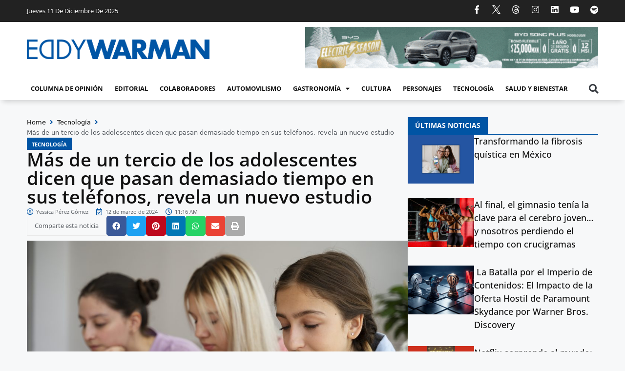

--- FILE ---
content_type: text/html; charset=UTF-8
request_url: https://eddywarman.tv/adolescentes-tiempo-redes-sociales/
body_size: 36187
content:
<!DOCTYPE html>
<html lang="es" prefix="og: https://ogp.me/ns#">
<head>
	<meta charset="UTF-8">
	<meta name="viewport" content="width=device-width, initial-scale=1">
<!-- Optimización para motores de búsqueda de Rank Math -  https://rankmath.com/ -->
<title>Más de un tercio de los adolescentes dicen que pasan demasiado tiempo en sus teléfonos, revela un nuevo estudio - Eddy Warman</title>
<meta name="description" content="Alrededor del 40% de los adolescentes dicen haber reducido su tiempo en las redes sociales, según un informe publicado el lunes por el Centro de Investigación"/>
<meta name="robots" content="follow, index, max-snippet:-1, max-video-preview:-1, max-image-preview:large"/>
<link rel="canonical" href="https://eddywarman.tv/adolescentes-tiempo-redes-sociales/" />
<meta property="og:locale" content="es_ES" />
<meta property="og:type" content="article" />
<meta property="og:title" content="Más de un tercio de los adolescentes dicen que pasan demasiado tiempo en sus teléfonos, revela un nuevo estudio - Eddy Warman" />
<meta property="og:description" content="Alrededor del 40% de los adolescentes dicen haber reducido su tiempo en las redes sociales, según un informe publicado el lunes por el Centro de Investigación" />
<meta property="og:url" content="https://eddywarman.tv/adolescentes-tiempo-redes-sociales/" />
<meta property="og:site_name" content="Eddy Warman" />
<meta property="article:publisher" content="https://www.facebook.com/EddyWarmanOficial" />
<meta property="article:tag" content="adolescentes" />
<meta property="article:tag" content="aprendizaje" />
<meta property="article:tag" content="beneficios" />
<meta property="article:tag" content="bienestar" />
<meta property="article:tag" content="encuesta" />
<meta property="article:tag" content="equilibrio" />
<meta property="article:tag" content="Habilidades sociales" />
<meta property="article:tag" content="impacto" />
<meta property="article:tag" content="límites" />
<meta property="article:tag" content="monitorización" />
<meta property="article:tag" content="Padres" />
<meta property="article:tag" content="Pew Research Center" />
<meta property="article:tag" content="preocupaciones" />
<meta property="article:tag" content="Redes sociales" />
<meta property="article:tag" content="riesgos" />
<meta property="article:tag" content="Salud mental" />
<meta property="article:tag" content="Tecnología" />
<meta property="article:tag" content="teléfonos inteligentes" />
<meta property="article:tag" content="Tiempo" />
<meta property="article:tag" content="uso" />
<meta property="article:section" content="Tecnología" />
<meta property="og:image" content="https://eddywarman.tv/wp-content/uploads/side-view-girls-holding-smartphones-scaled.jpg" />
<meta property="og:image:secure_url" content="https://eddywarman.tv/wp-content/uploads/side-view-girls-holding-smartphones-scaled.jpg" />
<meta property="og:image:width" content="1920" />
<meta property="og:image:height" content="1277" />
<meta property="og:image:alt" content="adolescentes" />
<meta property="og:image:type" content="image/jpeg" />
<meta property="article:published_time" content="2024-03-12T11:16:20-06:00" />
<meta name="twitter:card" content="summary_large_image" />
<meta name="twitter:title" content="Más de un tercio de los adolescentes dicen que pasan demasiado tiempo en sus teléfonos, revela un nuevo estudio - Eddy Warman" />
<meta name="twitter:description" content="Alrededor del 40% de los adolescentes dicen haber reducido su tiempo en las redes sociales, según un informe publicado el lunes por el Centro de Investigación" />
<meta name="twitter:site" content="@EddyWarman" />
<meta name="twitter:creator" content="@EddyWarman" />
<meta name="twitter:image" content="https://eddywarman.tv/wp-content/uploads/side-view-girls-holding-smartphones-scaled.jpg" />
<meta name="twitter:label1" content="Escrito por" />
<meta name="twitter:data1" content="Yessica Pérez Gómez" />
<meta name="twitter:label2" content="Tiempo de lectura" />
<meta name="twitter:data2" content="3 minutos" />
<script type="application/ld+json" class="rank-math-schema">{"@context":"https://schema.org","@graph":[{"@type":["NewsMediaOrganization","Organization"],"@id":"https://eddywarman.tv/#organization","name":"Eddy Warman","url":"https://eddywarman.tv","sameAs":["https://www.facebook.com/EddyWarmanOficial","https://twitter.com/EddyWarman"],"logo":{"@type":"ImageObject","@id":"https://eddywarman.tv/#logo","url":"https://eddywarman.tv/wp-content/uploads/LogoPositivo.png","contentUrl":"https://eddywarman.tv/wp-content/uploads/LogoPositivo.png","caption":"Eddy Warman","inLanguage":"es","width":"793","height":"85"}},{"@type":"WebSite","@id":"https://eddywarman.tv/#website","url":"https://eddywarman.tv","name":"Eddy Warman","alternateName":"R\u00ede, aprende y disfruta","publisher":{"@id":"https://eddywarman.tv/#organization"},"inLanguage":"es"},{"@type":"ImageObject","@id":"https://eddywarman.tv/wp-content/uploads/side-view-girls-holding-smartphones-scaled.jpg","url":"https://eddywarman.tv/wp-content/uploads/side-view-girls-holding-smartphones-scaled.jpg","width":"1920","height":"1277","caption":"adolescentes","inLanguage":"es"},{"@type":"WebPage","@id":"https://eddywarman.tv/adolescentes-tiempo-redes-sociales/#webpage","url":"https://eddywarman.tv/adolescentes-tiempo-redes-sociales/","name":"M\u00e1s de un tercio de los adolescentes dicen que pasan demasiado tiempo en sus tel\u00e9fonos, revela un nuevo estudio - Eddy Warman","datePublished":"2024-03-12T11:16:20-06:00","dateModified":"2024-03-12T11:16:20-06:00","isPartOf":{"@id":"https://eddywarman.tv/#website"},"primaryImageOfPage":{"@id":"https://eddywarman.tv/wp-content/uploads/side-view-girls-holding-smartphones-scaled.jpg"},"inLanguage":"es"},{"@type":"Person","@id":"https://eddywarman.tv/adolescentes-tiempo-redes-sociales/#author","name":"Yessica P\u00e9rez G\u00f3mez","image":{"@type":"ImageObject","@id":"https://secure.gravatar.com/avatar/496dba1c1104cfd862200281547d96e376fd7a5f1f9b2b82953f0e5aa2653a10?s=96&amp;d=mm&amp;r=g","url":"https://secure.gravatar.com/avatar/496dba1c1104cfd862200281547d96e376fd7a5f1f9b2b82953f0e5aa2653a10?s=96&amp;d=mm&amp;r=g","caption":"Yessica P\u00e9rez G\u00f3mez","inLanguage":"es"},"worksFor":{"@id":"https://eddywarman.tv/#organization"}},{"@type":"NewsArticle","headline":"M\u00e1s de un tercio de los adolescentes dicen que pasan demasiado tiempo en sus tel\u00e9fonos, revela un nuevo","keywords":"adolescentes","datePublished":"2024-03-12T11:16:20-06:00","dateModified":"2024-03-12T11:16:20-06:00","articleSection":"Tecnolog\u00eda","author":{"@id":"https://eddywarman.tv/adolescentes-tiempo-redes-sociales/#author","name":"Yessica P\u00e9rez G\u00f3mez"},"publisher":{"@id":"https://eddywarman.tv/#organization"},"description":"Alrededor del 40% de los adolescentes dicen haber reducido su tiempo en las redes sociales, seg\u00fan un informe publicado el lunes por el Centro de Investigaci\u00f3n","name":"M\u00e1s de un tercio de los adolescentes dicen que pasan demasiado tiempo en sus tel\u00e9fonos, revela un nuevo","@id":"https://eddywarman.tv/adolescentes-tiempo-redes-sociales/#richSnippet","isPartOf":{"@id":"https://eddywarman.tv/adolescentes-tiempo-redes-sociales/#webpage"},"image":{"@id":"https://eddywarman.tv/wp-content/uploads/side-view-girls-holding-smartphones-scaled.jpg"},"inLanguage":"es","mainEntityOfPage":{"@id":"https://eddywarman.tv/adolescentes-tiempo-redes-sociales/#webpage"}}]}</script>
<!-- /Plugin Rank Math WordPress SEO -->

<link rel='dns-prefetch' href='//www.googletagmanager.com' />
<link rel="alternate" type="application/rss+xml" title="Eddy Warman &raquo; Feed" href="https://eddywarman.tv/feed/" />
<link rel="alternate" type="application/rss+xml" title="Eddy Warman &raquo; Feed de los comentarios" href="https://eddywarman.tv/comments/feed/" />
<link rel="alternate" title="oEmbed (JSON)" type="application/json+oembed" href="https://eddywarman.tv/wp-json/oembed/1.0/embed?url=https%3A%2F%2Feddywarman.tv%2Fadolescentes-tiempo-redes-sociales%2F" />
<link rel="alternate" title="oEmbed (XML)" type="text/xml+oembed" href="https://eddywarman.tv/wp-json/oembed/1.0/embed?url=https%3A%2F%2Feddywarman.tv%2Fadolescentes-tiempo-redes-sociales%2F&#038;format=xml" />
<!-- eddywarman.tv is managing ads with Advanced Ads 2.0.14 – https://wpadvancedads.com/ --><script id="eddyw-ready">
			window.advanced_ads_ready=function(e,a){a=a||"complete";var d=function(e){return"interactive"===a?"loading"!==e:"complete"===e};d(document.readyState)?e():document.addEventListener("readystatechange",(function(a){d(a.target.readyState)&&e()}),{once:"interactive"===a})},window.advanced_ads_ready_queue=window.advanced_ads_ready_queue||[];		</script>
		<style id='wp-img-auto-sizes-contain-inline-css'>
img:is([sizes=auto i],[sizes^="auto," i]){contain-intrinsic-size:3000px 1500px}
/*# sourceURL=wp-img-auto-sizes-contain-inline-css */
</style>

<style id='wp-emoji-styles-inline-css'>

	img.wp-smiley, img.emoji {
		display: inline !important;
		border: none !important;
		box-shadow: none !important;
		height: 1em !important;
		width: 1em !important;
		margin: 0 0.07em !important;
		vertical-align: -0.1em !important;
		background: none !important;
		padding: 0 !important;
	}
/*# sourceURL=wp-emoji-styles-inline-css */
</style>
<link rel='stylesheet' id='wp-block-library-css' href='https://eddywarman.tv/wp-includes/css/dist/block-library/style.min.css?ver=6.9' media='all' />
<style id='classic-theme-styles-inline-css'>
/*! This file is auto-generated */
.wp-block-button__link{color:#fff;background-color:#32373c;border-radius:9999px;box-shadow:none;text-decoration:none;padding:calc(.667em + 2px) calc(1.333em + 2px);font-size:1.125em}.wp-block-file__button{background:#32373c;color:#fff;text-decoration:none}
/*# sourceURL=/wp-includes/css/classic-themes.min.css */
</style>
<style id='qsm-quiz-style-inline-css'>


/*# sourceURL=https://eddywarman.tv/wp-content/plugins/quiz-master-next/blocks/build/style-index.css */
</style>
<link rel='stylesheet' id='jet-engine-frontend-css' href='https://eddywarman.tv/wp-content/plugins/jet-engine/assets/css/frontend.css?ver=3.8.0' media='all' />
<style id='global-styles-inline-css'>
:root{--wp--preset--aspect-ratio--square: 1;--wp--preset--aspect-ratio--4-3: 4/3;--wp--preset--aspect-ratio--3-4: 3/4;--wp--preset--aspect-ratio--3-2: 3/2;--wp--preset--aspect-ratio--2-3: 2/3;--wp--preset--aspect-ratio--16-9: 16/9;--wp--preset--aspect-ratio--9-16: 9/16;--wp--preset--color--black: #000000;--wp--preset--color--cyan-bluish-gray: #abb8c3;--wp--preset--color--white: #ffffff;--wp--preset--color--pale-pink: #f78da7;--wp--preset--color--vivid-red: #cf2e2e;--wp--preset--color--luminous-vivid-orange: #ff6900;--wp--preset--color--luminous-vivid-amber: #fcb900;--wp--preset--color--light-green-cyan: #7bdcb5;--wp--preset--color--vivid-green-cyan: #00d084;--wp--preset--color--pale-cyan-blue: #8ed1fc;--wp--preset--color--vivid-cyan-blue: #0693e3;--wp--preset--color--vivid-purple: #9b51e0;--wp--preset--color--contrast: var(--contrast);--wp--preset--color--contrast-2: var(--contrast-2);--wp--preset--color--contrast-3: var(--contrast-3);--wp--preset--color--base: var(--base);--wp--preset--color--base-2: var(--base-2);--wp--preset--color--base-3: var(--base-3);--wp--preset--color--accent: var(--accent);--wp--preset--gradient--vivid-cyan-blue-to-vivid-purple: linear-gradient(135deg,rgb(6,147,227) 0%,rgb(155,81,224) 100%);--wp--preset--gradient--light-green-cyan-to-vivid-green-cyan: linear-gradient(135deg,rgb(122,220,180) 0%,rgb(0,208,130) 100%);--wp--preset--gradient--luminous-vivid-amber-to-luminous-vivid-orange: linear-gradient(135deg,rgb(252,185,0) 0%,rgb(255,105,0) 100%);--wp--preset--gradient--luminous-vivid-orange-to-vivid-red: linear-gradient(135deg,rgb(255,105,0) 0%,rgb(207,46,46) 100%);--wp--preset--gradient--very-light-gray-to-cyan-bluish-gray: linear-gradient(135deg,rgb(238,238,238) 0%,rgb(169,184,195) 100%);--wp--preset--gradient--cool-to-warm-spectrum: linear-gradient(135deg,rgb(74,234,220) 0%,rgb(151,120,209) 20%,rgb(207,42,186) 40%,rgb(238,44,130) 60%,rgb(251,105,98) 80%,rgb(254,248,76) 100%);--wp--preset--gradient--blush-light-purple: linear-gradient(135deg,rgb(255,206,236) 0%,rgb(152,150,240) 100%);--wp--preset--gradient--blush-bordeaux: linear-gradient(135deg,rgb(254,205,165) 0%,rgb(254,45,45) 50%,rgb(107,0,62) 100%);--wp--preset--gradient--luminous-dusk: linear-gradient(135deg,rgb(255,203,112) 0%,rgb(199,81,192) 50%,rgb(65,88,208) 100%);--wp--preset--gradient--pale-ocean: linear-gradient(135deg,rgb(255,245,203) 0%,rgb(182,227,212) 50%,rgb(51,167,181) 100%);--wp--preset--gradient--electric-grass: linear-gradient(135deg,rgb(202,248,128) 0%,rgb(113,206,126) 100%);--wp--preset--gradient--midnight: linear-gradient(135deg,rgb(2,3,129) 0%,rgb(40,116,252) 100%);--wp--preset--font-size--small: 13px;--wp--preset--font-size--medium: 20px;--wp--preset--font-size--large: 36px;--wp--preset--font-size--x-large: 42px;--wp--preset--spacing--20: 0.44rem;--wp--preset--spacing--30: 0.67rem;--wp--preset--spacing--40: 1rem;--wp--preset--spacing--50: 1.5rem;--wp--preset--spacing--60: 2.25rem;--wp--preset--spacing--70: 3.38rem;--wp--preset--spacing--80: 5.06rem;--wp--preset--shadow--natural: 6px 6px 9px rgba(0, 0, 0, 0.2);--wp--preset--shadow--deep: 12px 12px 50px rgba(0, 0, 0, 0.4);--wp--preset--shadow--sharp: 6px 6px 0px rgba(0, 0, 0, 0.2);--wp--preset--shadow--outlined: 6px 6px 0px -3px rgb(255, 255, 255), 6px 6px rgb(0, 0, 0);--wp--preset--shadow--crisp: 6px 6px 0px rgb(0, 0, 0);}:where(.is-layout-flex){gap: 0.5em;}:where(.is-layout-grid){gap: 0.5em;}body .is-layout-flex{display: flex;}.is-layout-flex{flex-wrap: wrap;align-items: center;}.is-layout-flex > :is(*, div){margin: 0;}body .is-layout-grid{display: grid;}.is-layout-grid > :is(*, div){margin: 0;}:where(.wp-block-columns.is-layout-flex){gap: 2em;}:where(.wp-block-columns.is-layout-grid){gap: 2em;}:where(.wp-block-post-template.is-layout-flex){gap: 1.25em;}:where(.wp-block-post-template.is-layout-grid){gap: 1.25em;}.has-black-color{color: var(--wp--preset--color--black) !important;}.has-cyan-bluish-gray-color{color: var(--wp--preset--color--cyan-bluish-gray) !important;}.has-white-color{color: var(--wp--preset--color--white) !important;}.has-pale-pink-color{color: var(--wp--preset--color--pale-pink) !important;}.has-vivid-red-color{color: var(--wp--preset--color--vivid-red) !important;}.has-luminous-vivid-orange-color{color: var(--wp--preset--color--luminous-vivid-orange) !important;}.has-luminous-vivid-amber-color{color: var(--wp--preset--color--luminous-vivid-amber) !important;}.has-light-green-cyan-color{color: var(--wp--preset--color--light-green-cyan) !important;}.has-vivid-green-cyan-color{color: var(--wp--preset--color--vivid-green-cyan) !important;}.has-pale-cyan-blue-color{color: var(--wp--preset--color--pale-cyan-blue) !important;}.has-vivid-cyan-blue-color{color: var(--wp--preset--color--vivid-cyan-blue) !important;}.has-vivid-purple-color{color: var(--wp--preset--color--vivid-purple) !important;}.has-black-background-color{background-color: var(--wp--preset--color--black) !important;}.has-cyan-bluish-gray-background-color{background-color: var(--wp--preset--color--cyan-bluish-gray) !important;}.has-white-background-color{background-color: var(--wp--preset--color--white) !important;}.has-pale-pink-background-color{background-color: var(--wp--preset--color--pale-pink) !important;}.has-vivid-red-background-color{background-color: var(--wp--preset--color--vivid-red) !important;}.has-luminous-vivid-orange-background-color{background-color: var(--wp--preset--color--luminous-vivid-orange) !important;}.has-luminous-vivid-amber-background-color{background-color: var(--wp--preset--color--luminous-vivid-amber) !important;}.has-light-green-cyan-background-color{background-color: var(--wp--preset--color--light-green-cyan) !important;}.has-vivid-green-cyan-background-color{background-color: var(--wp--preset--color--vivid-green-cyan) !important;}.has-pale-cyan-blue-background-color{background-color: var(--wp--preset--color--pale-cyan-blue) !important;}.has-vivid-cyan-blue-background-color{background-color: var(--wp--preset--color--vivid-cyan-blue) !important;}.has-vivid-purple-background-color{background-color: var(--wp--preset--color--vivid-purple) !important;}.has-black-border-color{border-color: var(--wp--preset--color--black) !important;}.has-cyan-bluish-gray-border-color{border-color: var(--wp--preset--color--cyan-bluish-gray) !important;}.has-white-border-color{border-color: var(--wp--preset--color--white) !important;}.has-pale-pink-border-color{border-color: var(--wp--preset--color--pale-pink) !important;}.has-vivid-red-border-color{border-color: var(--wp--preset--color--vivid-red) !important;}.has-luminous-vivid-orange-border-color{border-color: var(--wp--preset--color--luminous-vivid-orange) !important;}.has-luminous-vivid-amber-border-color{border-color: var(--wp--preset--color--luminous-vivid-amber) !important;}.has-light-green-cyan-border-color{border-color: var(--wp--preset--color--light-green-cyan) !important;}.has-vivid-green-cyan-border-color{border-color: var(--wp--preset--color--vivid-green-cyan) !important;}.has-pale-cyan-blue-border-color{border-color: var(--wp--preset--color--pale-cyan-blue) !important;}.has-vivid-cyan-blue-border-color{border-color: var(--wp--preset--color--vivid-cyan-blue) !important;}.has-vivid-purple-border-color{border-color: var(--wp--preset--color--vivid-purple) !important;}.has-vivid-cyan-blue-to-vivid-purple-gradient-background{background: var(--wp--preset--gradient--vivid-cyan-blue-to-vivid-purple) !important;}.has-light-green-cyan-to-vivid-green-cyan-gradient-background{background: var(--wp--preset--gradient--light-green-cyan-to-vivid-green-cyan) !important;}.has-luminous-vivid-amber-to-luminous-vivid-orange-gradient-background{background: var(--wp--preset--gradient--luminous-vivid-amber-to-luminous-vivid-orange) !important;}.has-luminous-vivid-orange-to-vivid-red-gradient-background{background: var(--wp--preset--gradient--luminous-vivid-orange-to-vivid-red) !important;}.has-very-light-gray-to-cyan-bluish-gray-gradient-background{background: var(--wp--preset--gradient--very-light-gray-to-cyan-bluish-gray) !important;}.has-cool-to-warm-spectrum-gradient-background{background: var(--wp--preset--gradient--cool-to-warm-spectrum) !important;}.has-blush-light-purple-gradient-background{background: var(--wp--preset--gradient--blush-light-purple) !important;}.has-blush-bordeaux-gradient-background{background: var(--wp--preset--gradient--blush-bordeaux) !important;}.has-luminous-dusk-gradient-background{background: var(--wp--preset--gradient--luminous-dusk) !important;}.has-pale-ocean-gradient-background{background: var(--wp--preset--gradient--pale-ocean) !important;}.has-electric-grass-gradient-background{background: var(--wp--preset--gradient--electric-grass) !important;}.has-midnight-gradient-background{background: var(--wp--preset--gradient--midnight) !important;}.has-small-font-size{font-size: var(--wp--preset--font-size--small) !important;}.has-medium-font-size{font-size: var(--wp--preset--font-size--medium) !important;}.has-large-font-size{font-size: var(--wp--preset--font-size--large) !important;}.has-x-large-font-size{font-size: var(--wp--preset--font-size--x-large) !important;}
:where(.wp-block-post-template.is-layout-flex){gap: 1.25em;}:where(.wp-block-post-template.is-layout-grid){gap: 1.25em;}
:where(.wp-block-term-template.is-layout-flex){gap: 1.25em;}:where(.wp-block-term-template.is-layout-grid){gap: 1.25em;}
:where(.wp-block-columns.is-layout-flex){gap: 2em;}:where(.wp-block-columns.is-layout-grid){gap: 2em;}
:root :where(.wp-block-pullquote){font-size: 1.5em;line-height: 1.6;}
/*# sourceURL=global-styles-inline-css */
</style>
<link rel='stylesheet' id='yop-public-css' href='https://eddywarman.tv/wp-content/plugins/yop-poll/public/assets/css/yop-poll-public-6.5.39.css?ver=6.9' media='all' />
<link rel='stylesheet' id='generate-style-css' href='https://eddywarman.tv/wp-content/themes/generatepress/assets/css/main.min.css?ver=3.6.1' media='all' />
<style id='generate-style-inline-css'>
body{background-color:var(--base-2);color:var(--contrast);}a{color:var(--accent);}a{text-decoration:underline;}.entry-title a, .site-branding a, a.button, .wp-block-button__link, .main-navigation a{text-decoration:none;}a:hover, a:focus, a:active{color:var(--contrast);}.wp-block-group__inner-container{max-width:1200px;margin-left:auto;margin-right:auto;}:root{--contrast:#222222;--contrast-2:#575760;--contrast-3:#b2b2be;--base:#f0f0f0;--base-2:#f7f8f9;--base-3:#ffffff;--accent:#1e73be;}:root .has-contrast-color{color:var(--contrast);}:root .has-contrast-background-color{background-color:var(--contrast);}:root .has-contrast-2-color{color:var(--contrast-2);}:root .has-contrast-2-background-color{background-color:var(--contrast-2);}:root .has-contrast-3-color{color:var(--contrast-3);}:root .has-contrast-3-background-color{background-color:var(--contrast-3);}:root .has-base-color{color:var(--base);}:root .has-base-background-color{background-color:var(--base);}:root .has-base-2-color{color:var(--base-2);}:root .has-base-2-background-color{background-color:var(--base-2);}:root .has-base-3-color{color:var(--base-3);}:root .has-base-3-background-color{background-color:var(--base-3);}:root .has-accent-color{color:var(--accent);}:root .has-accent-background-color{background-color:var(--accent);}.top-bar{background-color:#636363;color:#ffffff;}.top-bar a{color:#ffffff;}.top-bar a:hover{color:#303030;}.site-header{background-color:var(--base-3);}.main-title a,.main-title a:hover{color:var(--contrast);}.site-description{color:var(--contrast-2);}.mobile-menu-control-wrapper .menu-toggle,.mobile-menu-control-wrapper .menu-toggle:hover,.mobile-menu-control-wrapper .menu-toggle:focus,.has-inline-mobile-toggle #site-navigation.toggled{background-color:rgba(0, 0, 0, 0.02);}.main-navigation,.main-navigation ul ul{background-color:var(--base-3);}.main-navigation .main-nav ul li a, .main-navigation .menu-toggle, .main-navigation .menu-bar-items{color:var(--contrast);}.main-navigation .main-nav ul li:not([class*="current-menu-"]):hover > a, .main-navigation .main-nav ul li:not([class*="current-menu-"]):focus > a, .main-navigation .main-nav ul li.sfHover:not([class*="current-menu-"]) > a, .main-navigation .menu-bar-item:hover > a, .main-navigation .menu-bar-item.sfHover > a{color:var(--accent);}button.menu-toggle:hover,button.menu-toggle:focus{color:var(--contrast);}.main-navigation .main-nav ul li[class*="current-menu-"] > a{color:var(--accent);}.navigation-search input[type="search"],.navigation-search input[type="search"]:active, .navigation-search input[type="search"]:focus, .main-navigation .main-nav ul li.search-item.active > a, .main-navigation .menu-bar-items .search-item.active > a{color:var(--accent);}.main-navigation ul ul{background-color:var(--base);}.separate-containers .inside-article, .separate-containers .comments-area, .separate-containers .page-header, .one-container .container, .separate-containers .paging-navigation, .inside-page-header{background-color:var(--base-3);}.entry-title a{color:var(--contrast);}.entry-title a:hover{color:var(--contrast-2);}.entry-meta{color:var(--contrast-2);}.sidebar .widget{background-color:var(--base-3);}.footer-widgets{background-color:var(--base-3);}.site-info{background-color:var(--base-3);}input[type="text"],input[type="email"],input[type="url"],input[type="password"],input[type="search"],input[type="tel"],input[type="number"],textarea,select{color:var(--contrast);background-color:var(--base-2);border-color:var(--base);}input[type="text"]:focus,input[type="email"]:focus,input[type="url"]:focus,input[type="password"]:focus,input[type="search"]:focus,input[type="tel"]:focus,input[type="number"]:focus,textarea:focus,select:focus{color:var(--contrast);background-color:var(--base-2);border-color:var(--contrast-3);}button,html input[type="button"],input[type="reset"],input[type="submit"],a.button,a.wp-block-button__link:not(.has-background){color:#ffffff;background-color:#55555e;}button:hover,html input[type="button"]:hover,input[type="reset"]:hover,input[type="submit"]:hover,a.button:hover,button:focus,html input[type="button"]:focus,input[type="reset"]:focus,input[type="submit"]:focus,a.button:focus,a.wp-block-button__link:not(.has-background):active,a.wp-block-button__link:not(.has-background):focus,a.wp-block-button__link:not(.has-background):hover{color:#ffffff;background-color:#3f4047;}a.generate-back-to-top{background-color:rgba( 0,0,0,0.4 );color:#ffffff;}a.generate-back-to-top:hover,a.generate-back-to-top:focus{background-color:rgba( 0,0,0,0.6 );color:#ffffff;}:root{--gp-search-modal-bg-color:var(--base-3);--gp-search-modal-text-color:var(--contrast);--gp-search-modal-overlay-bg-color:rgba(0,0,0,0.2);}@media (max-width:768px){.main-navigation .menu-bar-item:hover > a, .main-navigation .menu-bar-item.sfHover > a{background:none;color:var(--contrast);}}.nav-below-header .main-navigation .inside-navigation.grid-container, .nav-above-header .main-navigation .inside-navigation.grid-container{padding:0px 20px 0px 20px;}.site-main .wp-block-group__inner-container{padding:40px;}.separate-containers .paging-navigation{padding-top:20px;padding-bottom:20px;}.entry-content .alignwide, body:not(.no-sidebar) .entry-content .alignfull{margin-left:-40px;width:calc(100% + 80px);max-width:calc(100% + 80px);}.rtl .menu-item-has-children .dropdown-menu-toggle{padding-left:20px;}.rtl .main-navigation .main-nav ul li.menu-item-has-children > a{padding-right:20px;}@media (max-width:768px){.separate-containers .inside-article, .separate-containers .comments-area, .separate-containers .page-header, .separate-containers .paging-navigation, .one-container .site-content, .inside-page-header{padding:30px;}.site-main .wp-block-group__inner-container{padding:30px;}.inside-top-bar{padding-right:30px;padding-left:30px;}.inside-header{padding-right:30px;padding-left:30px;}.widget-area .widget{padding-top:30px;padding-right:30px;padding-bottom:30px;padding-left:30px;}.footer-widgets-container{padding-top:30px;padding-right:30px;padding-bottom:30px;padding-left:30px;}.inside-site-info{padding-right:30px;padding-left:30px;}.entry-content .alignwide, body:not(.no-sidebar) .entry-content .alignfull{margin-left:-30px;width:calc(100% + 60px);max-width:calc(100% + 60px);}.one-container .site-main .paging-navigation{margin-bottom:20px;}}/* End cached CSS */.is-right-sidebar{width:30%;}.is-left-sidebar{width:30%;}.site-content .content-area{width:70%;}@media (max-width:768px){.main-navigation .menu-toggle,.sidebar-nav-mobile:not(#sticky-placeholder){display:block;}.main-navigation ul,.gen-sidebar-nav,.main-navigation:not(.slideout-navigation):not(.toggled) .main-nav > ul,.has-inline-mobile-toggle #site-navigation .inside-navigation > *:not(.navigation-search):not(.main-nav){display:none;}.nav-align-right .inside-navigation,.nav-align-center .inside-navigation{justify-content:space-between;}.has-inline-mobile-toggle .mobile-menu-control-wrapper{display:flex;flex-wrap:wrap;}.has-inline-mobile-toggle .inside-header{flex-direction:row;text-align:left;flex-wrap:wrap;}.has-inline-mobile-toggle .header-widget,.has-inline-mobile-toggle #site-navigation{flex-basis:100%;}.nav-float-left .has-inline-mobile-toggle #site-navigation{order:10;}}
.elementor-template-full-width .site-content{display:block;}
.dynamic-author-image-rounded{border-radius:100%;}.dynamic-featured-image, .dynamic-author-image{vertical-align:middle;}.one-container.blog .dynamic-content-template:not(:last-child), .one-container.archive .dynamic-content-template:not(:last-child){padding-bottom:0px;}.dynamic-entry-excerpt > p:last-child{margin-bottom:0px;}
/*# sourceURL=generate-style-inline-css */
</style>
<link rel='stylesheet' id='generate-child-css' href='https://eddywarman.tv/wp-content/themes/generatepress_child/style.css?ver=1749571502' media='all' />
<link rel='stylesheet' id='elementor-frontend-css' href='https://eddywarman.tv/wp-content/plugins/elementor/assets/css/frontend.min.css?ver=3.33.3' media='all' />
<style id='elementor-frontend-inline-css'>
.elementor-kit-7{--e-global-color-primary:#0054A4;--e-global-color-secondary:#54595F;--e-global-color-text:#111111;--e-global-color-accent:#61CE70;--e-global-color-d8322e7:#FFFFFF;--e-global-color-a1a9eac:#358ADB;--e-global-color-05a0d32:#767676;--e-global-typography-primary-font-family:"Open Sans";--e-global-typography-primary-font-weight:600;--e-global-typography-secondary-font-family:"Open Sans";--e-global-typography-secondary-font-weight:400;--e-global-typography-text-font-family:"Open Sans";--e-global-typography-text-font-weight:400;--e-global-typography-accent-font-family:"Open Sans";--e-global-typography-accent-font-weight:500;}.elementor-kit-7 e-page-transition{background-color:#FFBC7D;}.elementor-section.elementor-section-boxed > .elementor-container{max-width:1170px;}.e-con{--container-max-width:1170px;}.elementor-widget:not(:last-child){margin-block-end:20px;}.elementor-element{--widgets-spacing:20px 20px;--widgets-spacing-row:20px;--widgets-spacing-column:20px;}{}h1.entry-title{display:var(--page-title-display);}@media(max-width:1024px){.elementor-section.elementor-section-boxed > .elementor-container{max-width:1024px;}.e-con{--container-max-width:1024px;}}@media(max-width:767px){.elementor-kit-7 h3{font-size:22px;}.elementor-section.elementor-section-boxed > .elementor-container{max-width:767px;}.e-con{--container-max-width:767px;}}
.elementor-38 .elementor-element.elementor-element-c880615{--display:flex;--min-height:40px;--flex-direction:row;--container-widget-width:calc( ( 1 - var( --container-widget-flex-grow ) ) * 100% );--container-widget-height:100%;--container-widget-flex-grow:1;--container-widget-align-self:stretch;--flex-wrap-mobile:wrap;--justify-content:space-between;--align-items:center;}.elementor-38 .elementor-element.elementor-element-c880615:not(.elementor-motion-effects-element-type-background), .elementor-38 .elementor-element.elementor-element-c880615 > .elementor-motion-effects-container > .elementor-motion-effects-layer{background-color:#222222;}.elementor-widget-heading .elementor-heading-title{font-family:var( --e-global-typography-primary-font-family ), Sans-serif;font-weight:var( --e-global-typography-primary-font-weight );color:var( --e-global-color-primary );}.elementor-38 .elementor-element.elementor-element-8c65f0e .elementor-heading-title{font-family:"Open Sans", Sans-serif;font-size:13px;font-weight:400;text-transform:capitalize;color:var( --e-global-color-d8322e7 );}.elementor-38 .elementor-element.elementor-element-1063cdb{--grid-template-columns:repeat(0, auto);--icon-size:17px;--grid-column-gap:18px;--grid-row-gap:0px;}.elementor-38 .elementor-element.elementor-element-1063cdb .elementor-widget-container{text-align:center;}.elementor-38 .elementor-element.elementor-element-1063cdb .elementor-social-icon{background-color:#02010100;--icon-padding:0em;}.elementor-38 .elementor-element.elementor-element-1063cdb .elementor-social-icon i{color:var( --e-global-color-d8322e7 );}.elementor-38 .elementor-element.elementor-element-1063cdb .elementor-social-icon svg{fill:var( --e-global-color-d8322e7 );}.elementor-38 .elementor-element.elementor-element-1063cdb .elementor-social-icon:hover i{color:var( --e-global-color-a1a9eac );}.elementor-38 .elementor-element.elementor-element-1063cdb .elementor-social-icon:hover svg{fill:var( --e-global-color-a1a9eac );}.elementor-38 .elementor-element.elementor-element-99309a5{--display:flex;--min-height:100px;--flex-direction:row;--container-widget-width:calc( ( 1 - var( --container-widget-flex-grow ) ) * 100% );--container-widget-height:100%;--container-widget-flex-grow:1;--container-widget-align-self:stretch;--flex-wrap-mobile:wrap;--justify-content:space-between;--align-items:center;}.elementor-38 .elementor-element.elementor-element-99309a5:not(.elementor-motion-effects-element-type-background), .elementor-38 .elementor-element.elementor-element-99309a5 > .elementor-motion-effects-container > .elementor-motion-effects-layer{background-color:var( --e-global-color-d8322e7 );}.elementor-widget-theme-site-logo .widget-image-caption{color:var( --e-global-color-text );font-family:var( --e-global-typography-text-font-family ), Sans-serif;font-weight:var( --e-global-typography-text-font-weight );}.elementor-38 .elementor-element.elementor-element-abc3eef{width:var( --container-widget-width, 32% );max-width:32%;--container-widget-width:32%;--container-widget-flex-grow:0;}.elementor-38 .elementor-element.elementor-element-2222fcc{--display:flex;--flex-direction:row;--container-widget-width:calc( ( 1 - var( --container-widget-flex-grow ) ) * 100% );--container-widget-height:100%;--container-widget-flex-grow:1;--container-widget-align-self:stretch;--flex-wrap-mobile:wrap;--justify-content:space-between;--align-items:center;box-shadow:0px 8px 10px -5px rgba(0, 0, 0, 0.16);--padding-top:0px;--padding-bottom:0px;--padding-left:15px;--padding-right:0px;--z-index:100;}.elementor-38 .elementor-element.elementor-element-2222fcc:not(.elementor-motion-effects-element-type-background), .elementor-38 .elementor-element.elementor-element-2222fcc > .elementor-motion-effects-container > .elementor-motion-effects-layer{background-color:var( --e-global-color-d8322e7 );}.elementor-widget-nav-menu .elementor-nav-menu .elementor-item{font-family:var( --e-global-typography-primary-font-family ), Sans-serif;font-weight:var( --e-global-typography-primary-font-weight );}.elementor-widget-nav-menu .elementor-nav-menu--main .elementor-item{color:var( --e-global-color-text );fill:var( --e-global-color-text );}.elementor-widget-nav-menu .elementor-nav-menu--main .elementor-item:hover,
					.elementor-widget-nav-menu .elementor-nav-menu--main .elementor-item.elementor-item-active,
					.elementor-widget-nav-menu .elementor-nav-menu--main .elementor-item.highlighted,
					.elementor-widget-nav-menu .elementor-nav-menu--main .elementor-item:focus{color:var( --e-global-color-accent );fill:var( --e-global-color-accent );}.elementor-widget-nav-menu .elementor-nav-menu--main:not(.e--pointer-framed) .elementor-item:before,
					.elementor-widget-nav-menu .elementor-nav-menu--main:not(.e--pointer-framed) .elementor-item:after{background-color:var( --e-global-color-accent );}.elementor-widget-nav-menu .e--pointer-framed .elementor-item:before,
					.elementor-widget-nav-menu .e--pointer-framed .elementor-item:after{border-color:var( --e-global-color-accent );}.elementor-widget-nav-menu{--e-nav-menu-divider-color:var( --e-global-color-text );}.elementor-widget-nav-menu .elementor-nav-menu--dropdown .elementor-item, .elementor-widget-nav-menu .elementor-nav-menu--dropdown  .elementor-sub-item{font-family:var( --e-global-typography-accent-font-family ), Sans-serif;font-weight:var( --e-global-typography-accent-font-weight );}.elementor-38 .elementor-element.elementor-element-944f5ae .elementor-menu-toggle{margin:0 auto;background-color:#02010100;}.elementor-38 .elementor-element.elementor-element-944f5ae .elementor-nav-menu .elementor-item{font-family:"Open Sans", Sans-serif;font-size:13px;font-weight:700;text-transform:uppercase;}.elementor-38 .elementor-element.elementor-element-944f5ae .elementor-nav-menu--main .elementor-item:hover,
					.elementor-38 .elementor-element.elementor-element-944f5ae .elementor-nav-menu--main .elementor-item.elementor-item-active,
					.elementor-38 .elementor-element.elementor-element-944f5ae .elementor-nav-menu--main .elementor-item.highlighted,
					.elementor-38 .elementor-element.elementor-element-944f5ae .elementor-nav-menu--main .elementor-item:focus{color:var( --e-global-color-a1a9eac );fill:var( --e-global-color-a1a9eac );}.elementor-38 .elementor-element.elementor-element-944f5ae .elementor-nav-menu--main:not(.e--pointer-framed) .elementor-item:before,
					.elementor-38 .elementor-element.elementor-element-944f5ae .elementor-nav-menu--main:not(.e--pointer-framed) .elementor-item:after{background-color:var( --e-global-color-a1a9eac );}.elementor-38 .elementor-element.elementor-element-944f5ae .e--pointer-framed .elementor-item:before,
					.elementor-38 .elementor-element.elementor-element-944f5ae .e--pointer-framed .elementor-item:after{border-color:var( --e-global-color-a1a9eac );}.elementor-38 .elementor-element.elementor-element-944f5ae .elementor-nav-menu--main .elementor-item.elementor-item-active{color:var( --e-global-color-primary );}.elementor-38 .elementor-element.elementor-element-944f5ae .elementor-nav-menu--main:not(.e--pointer-framed) .elementor-item.elementor-item-active:before,
					.elementor-38 .elementor-element.elementor-element-944f5ae .elementor-nav-menu--main:not(.e--pointer-framed) .elementor-item.elementor-item-active:after{background-color:var( --e-global-color-primary );}.elementor-38 .elementor-element.elementor-element-944f5ae .e--pointer-framed .elementor-item.elementor-item-active:before,
					.elementor-38 .elementor-element.elementor-element-944f5ae .e--pointer-framed .elementor-item.elementor-item-active:after{border-color:var( --e-global-color-primary );}.elementor-38 .elementor-element.elementor-element-944f5ae .e--pointer-framed .elementor-item:before{border-width:3px;}.elementor-38 .elementor-element.elementor-element-944f5ae .e--pointer-framed.e--animation-draw .elementor-item:before{border-width:0 0 3px 3px;}.elementor-38 .elementor-element.elementor-element-944f5ae .e--pointer-framed.e--animation-draw .elementor-item:after{border-width:3px 3px 0 0;}.elementor-38 .elementor-element.elementor-element-944f5ae .e--pointer-framed.e--animation-corners .elementor-item:before{border-width:3px 0 0 3px;}.elementor-38 .elementor-element.elementor-element-944f5ae .e--pointer-framed.e--animation-corners .elementor-item:after{border-width:0 3px 3px 0;}.elementor-38 .elementor-element.elementor-element-944f5ae .e--pointer-underline .elementor-item:after,
					 .elementor-38 .elementor-element.elementor-element-944f5ae .e--pointer-overline .elementor-item:before,
					 .elementor-38 .elementor-element.elementor-element-944f5ae .e--pointer-double-line .elementor-item:before,
					 .elementor-38 .elementor-element.elementor-element-944f5ae .e--pointer-double-line .elementor-item:after{height:3px;}.elementor-38 .elementor-element.elementor-element-944f5ae .elementor-nav-menu--main .elementor-item{padding-left:0px;padding-right:0px;padding-top:14px;padding-bottom:14px;}.elementor-38 .elementor-element.elementor-element-944f5ae{--e-nav-menu-horizontal-menu-item-margin:calc( 24px / 2 );}.elementor-38 .elementor-element.elementor-element-944f5ae .elementor-nav-menu--main:not(.elementor-nav-menu--layout-horizontal) .elementor-nav-menu > li:not(:last-child){margin-bottom:24px;}.elementor-38 .elementor-element.elementor-element-944f5ae .elementor-nav-menu--dropdown{background-color:#F3F3F3;}.elementor-38 .elementor-element.elementor-element-944f5ae .elementor-nav-menu--dropdown a:hover,
					.elementor-38 .elementor-element.elementor-element-944f5ae .elementor-nav-menu--dropdown a:focus,
					.elementor-38 .elementor-element.elementor-element-944f5ae .elementor-nav-menu--dropdown a.elementor-item-active,
					.elementor-38 .elementor-element.elementor-element-944f5ae .elementor-nav-menu--dropdown a.highlighted{background-color:var( --e-global-color-primary );}.elementor-38 .elementor-element.elementor-element-944f5ae .elementor-nav-menu--dropdown a.elementor-item-active{color:var( --e-global-color-d8322e7 );}.elementor-38 .elementor-element.elementor-element-944f5ae .elementor-nav-menu--dropdown .elementor-item, .elementor-38 .elementor-element.elementor-element-944f5ae .elementor-nav-menu--dropdown  .elementor-sub-item{font-family:"Open Sans", Sans-serif;font-weight:700;}.elementor-38 .elementor-element.elementor-element-944f5ae .elementor-nav-menu--main .elementor-nav-menu--dropdown, .elementor-38 .elementor-element.elementor-element-944f5ae .elementor-nav-menu__container.elementor-nav-menu--dropdown{box-shadow:0px 9px 10px -4px rgba(0,0,0,0.5);}.elementor-38 .elementor-element.elementor-element-944f5ae .elementor-nav-menu--dropdown a{padding-left:5px;padding-right:5px;padding-top:10px;padding-bottom:10px;}.elementor-38 .elementor-element.elementor-element-944f5ae div.elementor-menu-toggle{color:var( --e-global-color-primary );}.elementor-38 .elementor-element.elementor-element-944f5ae div.elementor-menu-toggle svg{fill:var( --e-global-color-primary );}.elementor-38 .elementor-element.elementor-element-944f5ae div.elementor-menu-toggle:hover, .elementor-38 .elementor-element.elementor-element-944f5ae div.elementor-menu-toggle:focus{color:var( --e-global-color-a1a9eac );}.elementor-38 .elementor-element.elementor-element-944f5ae div.elementor-menu-toggle:hover svg, .elementor-38 .elementor-element.elementor-element-944f5ae div.elementor-menu-toggle:focus svg{fill:var( --e-global-color-a1a9eac );}.elementor-widget-search-form input[type="search"].elementor-search-form__input{font-family:var( --e-global-typography-text-font-family ), Sans-serif;font-weight:var( --e-global-typography-text-font-weight );}.elementor-widget-search-form .elementor-search-form__input,
					.elementor-widget-search-form .elementor-search-form__icon,
					.elementor-widget-search-form .elementor-lightbox .dialog-lightbox-close-button,
					.elementor-widget-search-form .elementor-lightbox .dialog-lightbox-close-button:hover,
					.elementor-widget-search-form.elementor-search-form--skin-full_screen input[type="search"].elementor-search-form__input{color:var( --e-global-color-text );fill:var( --e-global-color-text );}.elementor-widget-search-form .elementor-search-form__submit{font-family:var( --e-global-typography-text-font-family ), Sans-serif;font-weight:var( --e-global-typography-text-font-weight );background-color:var( --e-global-color-secondary );}.elementor-38 .elementor-element.elementor-element-06f19cd .elementor-search-form{text-align:right;}.elementor-38 .elementor-element.elementor-element-06f19cd .elementor-search-form__toggle{--e-search-form-toggle-size:35px;--e-search-form-toggle-background-color:#02010100;}.elementor-38 .elementor-element.elementor-element-06f19cd.elementor-search-form--skin-full_screen .elementor-search-form__container{background-color:#000E2AEB;}.elementor-38 .elementor-element.elementor-element-06f19cd input[type="search"].elementor-search-form__input{font-family:"Open Sans", Sans-serif;font-size:40px;font-weight:400;}.elementor-38 .elementor-element.elementor-element-06f19cd .elementor-search-form__input,
					.elementor-38 .elementor-element.elementor-element-06f19cd .elementor-search-form__icon,
					.elementor-38 .elementor-element.elementor-element-06f19cd .elementor-lightbox .dialog-lightbox-close-button,
					.elementor-38 .elementor-element.elementor-element-06f19cd .elementor-lightbox .dialog-lightbox-close-button:hover,
					.elementor-38 .elementor-element.elementor-element-06f19cd.elementor-search-form--skin-full_screen input[type="search"].elementor-search-form__input{color:var( --e-global-color-d8322e7 );fill:var( --e-global-color-d8322e7 );}.elementor-38 .elementor-element.elementor-element-06f19cd:not(.elementor-search-form--skin-full_screen) .elementor-search-form--focus .elementor-search-form__input,
					.elementor-38 .elementor-element.elementor-element-06f19cd .elementor-search-form--focus .elementor-search-form__icon,
					.elementor-38 .elementor-element.elementor-element-06f19cd .elementor-lightbox .dialog-lightbox-close-button:hover,
					.elementor-38 .elementor-element.elementor-element-06f19cd.elementor-search-form--skin-full_screen input[type="search"].elementor-search-form__input:focus{color:var( --e-global-color-d8322e7 );fill:var( --e-global-color-d8322e7 );}.elementor-38 .elementor-element.elementor-element-06f19cd:not(.elementor-search-form--skin-full_screen) .elementor-search-form__container{border-radius:3px;}.elementor-38 .elementor-element.elementor-element-06f19cd.elementor-search-form--skin-full_screen input[type="search"].elementor-search-form__input{border-radius:3px;}.elementor-theme-builder-content-area{height:400px;}.elementor-location-header:before, .elementor-location-footer:before{content:"";display:table;clear:both;}@media(max-width:1024px){.elementor-38 .elementor-element.elementor-element-8c65f0e .elementor-heading-title{font-size:12px;}.elementor-38 .elementor-element.elementor-element-1063cdb{--icon-size:15px;}.elementor-38 .elementor-element.elementor-element-2222fcc{--padding-top:0px;--padding-bottom:0px;--padding-left:10px;--padding-right:10px;}.elementor-38 .elementor-element.elementor-element-944f5ae .elementor-nav-menu .elementor-item{font-size:13px;}.elementor-38 .elementor-element.elementor-element-944f5ae .elementor-nav-menu--main .elementor-item{padding-top:6px;padding-bottom:6px;}}@media(max-width:767px){.elementor-38 .elementor-element.elementor-element-c880615{--justify-content:center;}.elementor-38 .elementor-element.elementor-element-99309a5{--flex-direction:row;--container-widget-width:initial;--container-widget-height:100%;--container-widget-flex-grow:1;--container-widget-align-self:stretch;--flex-wrap-mobile:wrap;--justify-content:center;}.elementor-38 .elementor-element.elementor-element-abc3eef{width:var( --container-widget-width, 62% );max-width:62%;--container-widget-width:62%;--container-widget-flex-grow:0;}.elementor-38 .elementor-element.elementor-element-2222fcc{--padding-top:0px;--padding-bottom:0px;--padding-left:5px;--padding-right:5px;}.elementor-38 .elementor-element.elementor-element-944f5ae .elementor-nav-menu--main .elementor-item{padding-top:6px;padding-bottom:6px;}.elementor-38 .elementor-element.elementor-element-944f5ae{--e-nav-menu-horizontal-menu-item-margin:calc( 5px / 2 );}.elementor-38 .elementor-element.elementor-element-944f5ae .elementor-nav-menu--main:not(.elementor-nav-menu--layout-horizontal) .elementor-nav-menu > li:not(:last-child){margin-bottom:5px;}.elementor-38 .elementor-element.elementor-element-944f5ae .elementor-nav-menu--dropdown .elementor-item, .elementor-38 .elementor-element.elementor-element-944f5ae .elementor-nav-menu--dropdown  .elementor-sub-item{font-size:13px;}.elementor-38 .elementor-element.elementor-element-944f5ae .elementor-nav-menu--dropdown a{padding-left:10px;padding-right:10px;padding-top:10px;padding-bottom:10px;}.elementor-38 .elementor-element.elementor-element-944f5ae .elementor-nav-menu--main > .elementor-nav-menu > li > .elementor-nav-menu--dropdown, .elementor-38 .elementor-element.elementor-element-944f5ae .elementor-nav-menu__container.elementor-nav-menu--dropdown{margin-top:1px !important;}.elementor-38 .elementor-element.elementor-element-06f19cd.elementor-element{--order:-99999 /* order start hack */;}}/* Start custom CSS for search-form, class: .elementor-element-06f19cd */.elementor-38 .elementor-element.elementor-element-06f19cd .elementor-search-form__input:focus,
.elementor-38 .elementor-element.elementor-element-06f19cd .elementor-search-form__input:active {
    background-color: transparent !important;
}/* End custom CSS */
.elementor-254 .elementor-element.elementor-element-995a57d{--display:flex;--min-height:250px;--flex-direction:row;--container-widget-width:initial;--container-widget-height:100%;--container-widget-flex-grow:1;--container-widget-align-self:stretch;--flex-wrap-mobile:wrap;--justify-content:space-between;--gap:30px 30px;--row-gap:30px;--column-gap:30px;--overlay-opacity:1;--overlay-mix-blend-mode:multiply;--padding-top:45px;--padding-bottom:45px;--padding-left:0px;--padding-right:0px;}.elementor-254 .elementor-element.elementor-element-995a57d:not(.elementor-motion-effects-element-type-background), .elementor-254 .elementor-element.elementor-element-995a57d > .elementor-motion-effects-container > .elementor-motion-effects-layer{background-color:var( --e-global-color-primary );}.elementor-254 .elementor-element.elementor-element-995a57d::before, .elementor-254 .elementor-element.elementor-element-995a57d > .elementor-background-video-container::before, .elementor-254 .elementor-element.elementor-element-995a57d > .e-con-inner > .elementor-background-video-container::before, .elementor-254 .elementor-element.elementor-element-995a57d > .elementor-background-slideshow::before, .elementor-254 .elementor-element.elementor-element-995a57d > .e-con-inner > .elementor-background-slideshow::before, .elementor-254 .elementor-element.elementor-element-995a57d > .elementor-motion-effects-container > .elementor-motion-effects-layer::before{background-color:var( --e-global-color-primary );background-image:url("https://eddywarman.tv/wp-content/uploads/FooterFondo.jpg");--background-overlay:'';background-position:center center;background-repeat:no-repeat;background-size:cover;}.elementor-widget-image .widget-image-caption{color:var( --e-global-color-text );font-family:var( --e-global-typography-text-font-family ), Sans-serif;font-weight:var( --e-global-typography-text-font-weight );}.elementor-254 .elementor-element.elementor-element-2cc754f{width:var( --container-widget-width, 21% );max-width:21%;--container-widget-width:21%;--container-widget-flex-grow:0;}.elementor-254 .elementor-element.elementor-element-2cc754f img{width:100%;}.elementor-254 .elementor-element.elementor-element-8f66694{--display:flex;--padding-top:0px;--padding-bottom:0px;--padding-left:0px;--padding-right:0px;}.elementor-widget-heading .elementor-heading-title{font-family:var( --e-global-typography-primary-font-family ), Sans-serif;font-weight:var( --e-global-typography-primary-font-weight );color:var( --e-global-color-primary );}.elementor-254 .elementor-element.elementor-element-e4a85c5 .elementor-heading-title{font-family:"Open Sans", Sans-serif;font-size:18px;font-weight:600;text-transform:uppercase;color:var( --e-global-color-d8322e7 );}.elementor-widget-text-editor{font-family:var( --e-global-typography-text-font-family ), Sans-serif;font-weight:var( --e-global-typography-text-font-weight );color:var( --e-global-color-text );}.elementor-widget-text-editor.elementor-drop-cap-view-stacked .elementor-drop-cap{background-color:var( --e-global-color-primary );}.elementor-widget-text-editor.elementor-drop-cap-view-framed .elementor-drop-cap, .elementor-widget-text-editor.elementor-drop-cap-view-default .elementor-drop-cap{color:var( --e-global-color-primary );border-color:var( --e-global-color-primary );}.elementor-254 .elementor-element.elementor-element-9e1f0f0{font-family:"Open Sans", Sans-serif;font-size:14px;font-weight:400;line-height:26px;color:var( --e-global-color-d8322e7 );}.elementor-254 .elementor-element.elementor-element-f233bf2{--display:flex;--padding-top:0px;--padding-bottom:0px;--padding-left:0px;--padding-right:0px;}.elementor-254 .elementor-element.elementor-element-77a46ef .elementor-heading-title{font-family:"Open Sans", Sans-serif;font-size:18px;font-weight:600;text-transform:uppercase;color:var( --e-global-color-d8322e7 );}.elementor-254 .elementor-element.elementor-element-ffcac9a{--grid-template-columns:repeat(0, auto);--icon-size:19px;--grid-column-gap:14px;--grid-row-gap:14px;}.elementor-254 .elementor-element.elementor-element-ffcac9a .elementor-widget-container{text-align:left;}.elementor-254 .elementor-element.elementor-element-ffcac9a .elementor-social-icon{background-color:#2068AD;--icon-padding:0.9em;}.elementor-254 .elementor-element.elementor-element-ffcac9a .elementor-social-icon i{color:var( --e-global-color-d8322e7 );}.elementor-254 .elementor-element.elementor-element-ffcac9a .elementor-social-icon svg{fill:var( --e-global-color-d8322e7 );}.elementor-254 .elementor-element.elementor-element-ffcac9a .elementor-social-icon:hover{background-color:var( --e-global-color-d8322e7 );}.elementor-254 .elementor-element.elementor-element-ffcac9a .elementor-social-icon:hover i{color:var( --e-global-color-primary );}.elementor-254 .elementor-element.elementor-element-ffcac9a .elementor-social-icon:hover svg{fill:var( --e-global-color-primary );}.elementor-254 .elementor-element.elementor-element-e4548c7{--display:flex;--min-height:40px;--flex-direction:row;--container-widget-width:calc( ( 1 - var( --container-widget-flex-grow ) ) * 100% );--container-widget-height:100%;--container-widget-flex-grow:1;--container-widget-align-self:stretch;--flex-wrap-mobile:wrap;--justify-content:space-between;--align-items:center;}.elementor-254 .elementor-element.elementor-element-e4548c7:not(.elementor-motion-effects-element-type-background), .elementor-254 .elementor-element.elementor-element-e4548c7 > .elementor-motion-effects-container > .elementor-motion-effects-layer{background-color:var( --e-global-color-text );}.elementor-254 .elementor-element.elementor-element-8f17108 .elementor-heading-title{font-family:"Open Sans", Sans-serif;font-size:12px;font-weight:400;color:var( --e-global-color-05a0d32 );}.elementor-widget-icon-list .elementor-icon-list-item:not(:last-child):after{border-color:var( --e-global-color-text );}.elementor-widget-icon-list .elementor-icon-list-icon i{color:var( --e-global-color-primary );}.elementor-widget-icon-list .elementor-icon-list-icon svg{fill:var( --e-global-color-primary );}.elementor-widget-icon-list .elementor-icon-list-item > .elementor-icon-list-text, .elementor-widget-icon-list .elementor-icon-list-item > a{font-family:var( --e-global-typography-text-font-family ), Sans-serif;font-weight:var( --e-global-typography-text-font-weight );}.elementor-widget-icon-list .elementor-icon-list-text{color:var( --e-global-color-secondary );}.elementor-254 .elementor-element.elementor-element-a233e0b .elementor-icon-list-icon i{transition:color 0.3s;}.elementor-254 .elementor-element.elementor-element-a233e0b .elementor-icon-list-icon svg{transition:fill 0.3s;}.elementor-254 .elementor-element.elementor-element-a233e0b{--e-icon-list-icon-size:14px;--icon-vertical-offset:0px;}.elementor-254 .elementor-element.elementor-element-a233e0b .elementor-icon-list-item > .elementor-icon-list-text, .elementor-254 .elementor-element.elementor-element-a233e0b .elementor-icon-list-item > a{font-family:"Open Sans", Sans-serif;font-size:13px;font-weight:400;}.elementor-254 .elementor-element.elementor-element-a233e0b .elementor-icon-list-item:hover .elementor-icon-list-text{color:var( --e-global-color-d8322e7 );}.elementor-254 .elementor-element.elementor-element-a233e0b .elementor-icon-list-text{transition:color 0.3s;}.elementor-theme-builder-content-area{height:400px;}.elementor-location-header:before, .elementor-location-footer:before{content:"";display:table;clear:both;}@media(max-width:1024px){.elementor-254 .elementor-element.elementor-element-995a57d{--padding-top:25px;--padding-bottom:25px;--padding-left:25px;--padding-right:25px;}.elementor-254 .elementor-element.elementor-element-9e1f0f0{font-size:13px;}.elementor-254 .elementor-element.elementor-element-ffcac9a{--icon-size:15px;}}@media(max-width:767px){.elementor-254 .elementor-element.elementor-element-995a57d{--justify-content:center;--padding-top:40px;--padding-bottom:40px;--padding-left:20px;--padding-right:20px;}.elementor-254 .elementor-element.elementor-element-2cc754f{--container-widget-width:67%;--container-widget-flex-grow:0;width:var( --container-widget-width, 67% );max-width:67%;}.elementor-254 .elementor-element.elementor-element-8f66694{--align-items:center;--container-widget-width:calc( ( 1 - var( --container-widget-flex-grow ) ) * 100% );}.elementor-254 .elementor-element.elementor-element-9e1f0f0{text-align:center;}.elementor-254 .elementor-element.elementor-element-f233bf2{--align-items:center;--container-widget-width:calc( ( 1 - var( --container-widget-flex-grow ) ) * 100% );}.elementor-254 .elementor-element.elementor-element-77a46ef{text-align:center;}.elementor-254 .elementor-element.elementor-element-ffcac9a .elementor-widget-container{text-align:center;}.elementor-254 .elementor-element.elementor-element-ffcac9a{--icon-size:12px;--grid-column-gap:10px;}.elementor-254 .elementor-element.elementor-element-e4548c7{--justify-content:center;--gap:10px 10px;--row-gap:10px;--column-gap:10px;--padding-top:15px;--padding-bottom:15px;--padding-left:0px;--padding-right:0px;}.elementor-254 .elementor-element.elementor-element-8f17108{text-align:center;}}@media(min-width:768px){.elementor-254 .elementor-element.elementor-element-8f66694{--width:49%;}.elementor-254 .elementor-element.elementor-element-f233bf2{--width:26%;}}@media(max-width:1024px) and (min-width:768px){.elementor-254 .elementor-element.elementor-element-8f66694{--width:38%;}.elementor-254 .elementor-element.elementor-element-f233bf2{--width:38%;}}
.elementor-263 .elementor-element.elementor-element-9ffdbc3{--display:flex;--flex-direction:row;--container-widget-width:initial;--container-widget-height:100%;--container-widget-flex-grow:1;--container-widget-align-self:stretch;--flex-wrap-mobile:wrap;--gap:35px 35px;--row-gap:35px;--column-gap:35px;--margin-top:25px;--margin-bottom:25px;--margin-left:0px;--margin-right:0px;}.elementor-263 .elementor-element.elementor-element-d642c72{--display:flex;--flex-direction:column;--container-widget-width:100%;--container-widget-height:initial;--container-widget-flex-grow:0;--container-widget-align-self:initial;--flex-wrap-mobile:wrap;--gap:10px 10px;--row-gap:10px;--column-gap:10px;--padding-top:0px;--padding-bottom:0px;--padding-left:0px;--padding-right:0px;}.elementor-263 .elementor-element.elementor-element-d642c72.e-con{--flex-grow:0;--flex-shrink:0;}.elementor-263 .elementor-element.elementor-element-4bdf952 .jet-breadcrumbs__item > *{font-size:13px;font-weight:500;}.elementor-263 .elementor-element.elementor-element-4bdf952 .jet-breadcrumbs__item-link{color:var( --e-global-color-text );}.elementor-263 .elementor-element.elementor-element-4bdf952 .jet-breadcrumbs__item-link:hover{color:var( --e-global-color-primary );}.elementor-263 .elementor-element.elementor-element-4bdf952 .jet-breadcrumbs__item-target{font-weight:500;color:var( --e-global-color-secondary );}.elementor-263 .elementor-element.elementor-element-4bdf952 .jet-breadcrumbs__item-sep{color:var( --e-global-color-primary );}.elementor-widget-heading .elementor-heading-title{font-family:var( --e-global-typography-primary-font-family ), Sans-serif;font-weight:var( --e-global-typography-primary-font-weight );color:var( --e-global-color-primary );}.elementor-263 .elementor-element.elementor-element-3003f65 > .elementor-widget-container{background-color:var( --e-global-color-primary );padding:8px 10px 6px 10px;}.elementor-263 .elementor-element.elementor-element-3003f65.elementor-element{--align-self:flex-start;}.elementor-263 .elementor-element.elementor-element-3003f65 .elementor-heading-title{font-family:"Open Sans", Sans-serif;font-size:11px;font-weight:700;text-transform:uppercase;color:var( --e-global-color-d8322e7 );}.elementor-widget-theme-post-title .elementor-heading-title{font-family:var( --e-global-typography-primary-font-family ), Sans-serif;font-weight:var( --e-global-typography-primary-font-weight );color:var( --e-global-color-primary );}.elementor-263 .elementor-element.elementor-element-0d5f888 .elementor-heading-title{font-family:"Open Sans", Sans-serif;font-size:38px;font-weight:600;color:var( --e-global-color-text );}.elementor-widget-post-info .elementor-icon-list-item:not(:last-child):after{border-color:var( --e-global-color-text );}.elementor-widget-post-info .elementor-icon-list-icon i{color:var( --e-global-color-primary );}.elementor-widget-post-info .elementor-icon-list-icon svg{fill:var( --e-global-color-primary );}.elementor-widget-post-info .elementor-icon-list-text, .elementor-widget-post-info .elementor-icon-list-text a{color:var( --e-global-color-secondary );}.elementor-widget-post-info .elementor-icon-list-item{font-family:var( --e-global-typography-text-font-family ), Sans-serif;font-weight:var( --e-global-typography-text-font-weight );}.elementor-263 .elementor-element.elementor-element-079d1a3 > .elementor-widget-container{margin:5px 0px 0px 0px;}.elementor-263 .elementor-element.elementor-element-079d1a3 .elementor-icon-list-items:not(.elementor-inline-items) .elementor-icon-list-item:not(:last-child){padding-bottom:calc(16px/2);}.elementor-263 .elementor-element.elementor-element-079d1a3 .elementor-icon-list-items:not(.elementor-inline-items) .elementor-icon-list-item:not(:first-child){margin-top:calc(16px/2);}.elementor-263 .elementor-element.elementor-element-079d1a3 .elementor-icon-list-items.elementor-inline-items .elementor-icon-list-item{margin-right:calc(16px/2);margin-left:calc(16px/2);}.elementor-263 .elementor-element.elementor-element-079d1a3 .elementor-icon-list-items.elementor-inline-items{margin-right:calc(-16px/2);margin-left:calc(-16px/2);}body.rtl .elementor-263 .elementor-element.elementor-element-079d1a3 .elementor-icon-list-items.elementor-inline-items .elementor-icon-list-item:after{left:calc(-16px/2);}body:not(.rtl) .elementor-263 .elementor-element.elementor-element-079d1a3 .elementor-icon-list-items.elementor-inline-items .elementor-icon-list-item:after{right:calc(-16px/2);}.elementor-263 .elementor-element.elementor-element-079d1a3 .elementor-icon-list-icon{width:14px;}.elementor-263 .elementor-element.elementor-element-079d1a3 .elementor-icon-list-icon i{font-size:14px;}.elementor-263 .elementor-element.elementor-element-079d1a3 .elementor-icon-list-icon svg{--e-icon-list-icon-size:14px;}.elementor-263 .elementor-element.elementor-element-079d1a3 .elementor-icon-list-item{font-family:"Open Sans", Sans-serif;font-size:11px;font-weight:400;}.elementor-263 .elementor-element.elementor-element-57b5afa{--display:flex;--flex-direction:row;--container-widget-width:calc( ( 1 - var( --container-widget-flex-grow ) ) * 100% );--container-widget-height:100%;--container-widget-flex-grow:1;--container-widget-align-self:stretch;--flex-wrap-mobile:wrap;--align-items:center;--gap:10px 10px;--row-gap:10px;--column-gap:10px;--padding-top:0px;--padding-bottom:0px;--padding-left:0px;--padding-right:0px;}.elementor-263 .elementor-element.elementor-element-fd062a1 > .elementor-widget-container{padding:13px 15px 13px 15px;border-style:solid;border-width:1px 1px 1px 1px;border-color:#E9E9E9;}.elementor-263 .elementor-element.elementor-element-fd062a1.elementor-element{--align-self:flex-start;}.elementor-263 .elementor-element.elementor-element-fd062a1 .elementor-heading-title{font-family:"Open Sans", Sans-serif;font-size:13px;font-weight:400;color:#54595F;}.elementor-263 .elementor-element.elementor-element-0e67eb8{--grid-side-margin:10px;--grid-column-gap:10px;--grid-row-gap:10px;--grid-bottom-margin:10px;}.elementor-263 .elementor-element.elementor-element-0e67eb8 .elementor-share-btn{font-size:calc(0.9px * 10);}.elementor-263 .elementor-element.elementor-element-0e67eb8 .elementor-share-btn__icon{--e-share-buttons-icon-size:1.8em;}.elementor-widget-theme-post-featured-image .widget-image-caption{color:var( --e-global-color-text );font-family:var( --e-global-typography-text-font-family ), Sans-serif;font-weight:var( --e-global-typography-text-font-weight );}.elementor-263 .elementor-element.elementor-element-471778e > .elementor-widget-container{margin:10px 0px 10px 0px;}.elementor-widget-theme-post-content{color:var( --e-global-color-text );font-family:var( --e-global-typography-text-font-family ), Sans-serif;font-weight:var( --e-global-typography-text-font-weight );}.elementor-263 .elementor-element.elementor-element-ac94bfb{color:#222222;font-family:"Open Sans", Sans-serif;font-size:15px;font-weight:400;line-height:28px;}.elementor-263 .elementor-element.elementor-element-2ca67e7{--display:flex;--gap:10px 10px;--row-gap:10px;--column-gap:10px;--overlay-opacity:0.55;--overlay-mix-blend-mode:multiply;--padding-top:45px;--padding-bottom:45px;--padding-left:45px;--padding-right:45px;}.elementor-263 .elementor-element.elementor-element-2ca67e7:not(.elementor-motion-effects-element-type-background), .elementor-263 .elementor-element.elementor-element-2ca67e7 > .elementor-motion-effects-container > .elementor-motion-effects-layer{background-color:#002C55;}.elementor-263 .elementor-element.elementor-element-2ca67e7::before, .elementor-263 .elementor-element.elementor-element-2ca67e7 > .elementor-background-video-container::before, .elementor-263 .elementor-element.elementor-element-2ca67e7 > .e-con-inner > .elementor-background-video-container::before, .elementor-263 .elementor-element.elementor-element-2ca67e7 > .elementor-background-slideshow::before, .elementor-263 .elementor-element.elementor-element-2ca67e7 > .e-con-inner > .elementor-background-slideshow::before, .elementor-263 .elementor-element.elementor-element-2ca67e7 > .elementor-motion-effects-container > .elementor-motion-effects-layer::before{background-image:url("https://eddywarman.tv/wp-content/uploads/Fondo-Newsletter.jpg");--background-overlay:'';}.elementor-263 .elementor-element.elementor-element-c761cd0 .elementor-heading-title{font-family:"Open Sans", Sans-serif;font-size:30px;font-weight:700;color:var( --e-global-color-d8322e7 );}.elementor-widget-text-editor{font-family:var( --e-global-typography-text-font-family ), Sans-serif;font-weight:var( --e-global-typography-text-font-weight );color:var( --e-global-color-text );}.elementor-widget-text-editor.elementor-drop-cap-view-stacked .elementor-drop-cap{background-color:var( --e-global-color-primary );}.elementor-widget-text-editor.elementor-drop-cap-view-framed .elementor-drop-cap, .elementor-widget-text-editor.elementor-drop-cap-view-default .elementor-drop-cap{color:var( --e-global-color-primary );border-color:var( --e-global-color-primary );}.elementor-263 .elementor-element.elementor-element-3ef6b33{font-family:"Rubik", Sans-serif;font-size:16px;font-weight:300;color:var( --e-global-color-d8322e7 );}.elementor-widget-form .elementor-field-group > label, .elementor-widget-form .elementor-field-subgroup label{color:var( --e-global-color-text );}.elementor-widget-form .elementor-field-group > label{font-family:var( --e-global-typography-text-font-family ), Sans-serif;font-weight:var( --e-global-typography-text-font-weight );}.elementor-widget-form .elementor-field-type-html{color:var( --e-global-color-text );font-family:var( --e-global-typography-text-font-family ), Sans-serif;font-weight:var( --e-global-typography-text-font-weight );}.elementor-widget-form .elementor-field-group .elementor-field{color:var( --e-global-color-text );}.elementor-widget-form .elementor-field-group .elementor-field, .elementor-widget-form .elementor-field-subgroup label{font-family:var( --e-global-typography-text-font-family ), Sans-serif;font-weight:var( --e-global-typography-text-font-weight );}.elementor-widget-form .elementor-button{font-family:var( --e-global-typography-accent-font-family ), Sans-serif;font-weight:var( --e-global-typography-accent-font-weight );}.elementor-widget-form .e-form__buttons__wrapper__button-next{background-color:var( --e-global-color-accent );}.elementor-widget-form .elementor-button[type="submit"]{background-color:var( --e-global-color-accent );}.elementor-widget-form .e-form__buttons__wrapper__button-previous{background-color:var( --e-global-color-accent );}.elementor-widget-form .elementor-message{font-family:var( --e-global-typography-text-font-family ), Sans-serif;font-weight:var( --e-global-typography-text-font-weight );}.elementor-widget-form .e-form__indicators__indicator, .elementor-widget-form .e-form__indicators__indicator__label{font-family:var( --e-global-typography-accent-font-family ), Sans-serif;font-weight:var( --e-global-typography-accent-font-weight );}.elementor-widget-form{--e-form-steps-indicator-inactive-primary-color:var( --e-global-color-text );--e-form-steps-indicator-active-primary-color:var( --e-global-color-accent );--e-form-steps-indicator-completed-primary-color:var( --e-global-color-accent );--e-form-steps-indicator-progress-color:var( --e-global-color-accent );--e-form-steps-indicator-progress-background-color:var( --e-global-color-text );--e-form-steps-indicator-progress-meter-color:var( --e-global-color-text );}.elementor-widget-form .e-form__indicators__indicator__progress__meter{font-family:var( --e-global-typography-accent-font-family ), Sans-serif;font-weight:var( --e-global-typography-accent-font-weight );}.elementor-263 .elementor-element.elementor-element-679ac98 .elementor-field-group{padding-right:calc( 10px/2 );padding-left:calc( 10px/2 );margin-bottom:10px;}.elementor-263 .elementor-element.elementor-element-679ac98 .elementor-form-fields-wrapper{margin-left:calc( -10px/2 );margin-right:calc( -10px/2 );margin-bottom:-10px;}.elementor-263 .elementor-element.elementor-element-679ac98 .elementor-field-group.recaptcha_v3-bottomleft, .elementor-263 .elementor-element.elementor-element-679ac98 .elementor-field-group.recaptcha_v3-bottomright{margin-bottom:0;}body.rtl .elementor-263 .elementor-element.elementor-element-679ac98 .elementor-labels-inline .elementor-field-group > label{padding-left:0px;}body:not(.rtl) .elementor-263 .elementor-element.elementor-element-679ac98 .elementor-labels-inline .elementor-field-group > label{padding-right:0px;}body .elementor-263 .elementor-element.elementor-element-679ac98 .elementor-labels-above .elementor-field-group > label{padding-bottom:0px;}.elementor-263 .elementor-element.elementor-element-679ac98 .elementor-field-type-html{padding-bottom:0px;}.elementor-263 .elementor-element.elementor-element-679ac98 .elementor-field-group .elementor-field{color:#000000;}.elementor-263 .elementor-element.elementor-element-679ac98 .elementor-field-group .elementor-field, .elementor-263 .elementor-element.elementor-element-679ac98 .elementor-field-subgroup label{font-family:"Rubik", Sans-serif;font-size:15px;font-weight:300;}.elementor-263 .elementor-element.elementor-element-679ac98 .elementor-field-group .elementor-field:not(.elementor-select-wrapper){background-color:#ffffff;border-color:#e2e2e2;border-width:1px 1px 1px 1px;border-radius:0px 0px 0px 0px;}.elementor-263 .elementor-element.elementor-element-679ac98 .elementor-field-group .elementor-select-wrapper select{background-color:#ffffff;border-color:#e2e2e2;border-width:1px 1px 1px 1px;border-radius:0px 0px 0px 0px;}.elementor-263 .elementor-element.elementor-element-679ac98 .elementor-field-group .elementor-select-wrapper::before{color:#e2e2e2;}.elementor-263 .elementor-element.elementor-element-679ac98 .elementor-button{font-family:"Open Sans", Sans-serif;font-weight:600;text-transform:uppercase;letter-spacing:1px;border-radius:0px 0px 0px 0px;padding:17px 0px 15px 0px;}.elementor-263 .elementor-element.elementor-element-679ac98 .e-form__buttons__wrapper__button-next{background-color:var( --e-global-color-a1a9eac );color:#ffffff;}.elementor-263 .elementor-element.elementor-element-679ac98 .elementor-button[type="submit"]{background-color:var( --e-global-color-a1a9eac );color:#ffffff;}.elementor-263 .elementor-element.elementor-element-679ac98 .elementor-button[type="submit"] svg *{fill:#ffffff;}.elementor-263 .elementor-element.elementor-element-679ac98 .e-form__buttons__wrapper__button-previous{color:#ffffff;}.elementor-263 .elementor-element.elementor-element-679ac98 .e-form__buttons__wrapper__button-next:hover{background-color:#f40045;color:#ffffff;}.elementor-263 .elementor-element.elementor-element-679ac98 .elementor-button[type="submit"]:hover{background-color:#f40045;color:#ffffff;}.elementor-263 .elementor-element.elementor-element-679ac98 .elementor-button[type="submit"]:hover svg *{fill:#ffffff;}.elementor-263 .elementor-element.elementor-element-679ac98 .e-form__buttons__wrapper__button-previous:hover{color:#ffffff;}.elementor-263 .elementor-element.elementor-element-679ac98{--e-form-steps-indicators-spacing:20px;--e-form-steps-indicator-padding:30px;--e-form-steps-indicator-inactive-secondary-color:#ffffff;--e-form-steps-indicator-active-secondary-color:#ffffff;--e-form-steps-indicator-completed-secondary-color:#ffffff;--e-form-steps-divider-width:1px;--e-form-steps-divider-gap:10px;}.elementor-263 .elementor-element.elementor-element-59ce93c{--display:flex;--flex-direction:row;--container-widget-width:calc( ( 1 - var( --container-widget-flex-grow ) ) * 100% );--container-widget-height:100%;--container-widget-flex-grow:1;--container-widget-align-self:stretch;--flex-wrap-mobile:wrap;--justify-content:flex-start;--align-items:center;--gap:10px 10px;--row-gap:10px;--column-gap:10px;border-style:solid;--border-style:solid;border-width:1px 0px 1px 0px;--border-top-width:1px;--border-right-width:0px;--border-bottom-width:1px;--border-left-width:0px;border-color:#54595F;--border-color:#54595F;--padding-top:25px;--padding-bottom:25px;--padding-left:0px;--padding-right:0px;}.elementor-263 .elementor-element.elementor-element-7dbf784 > .elementor-widget-container{padding:13px 15px 13px 15px;border-style:solid;border-width:1px 1px 1px 1px;border-color:#E9E9E9;}.elementor-263 .elementor-element.elementor-element-7dbf784.elementor-element{--align-self:flex-start;}.elementor-263 .elementor-element.elementor-element-7dbf784 .elementor-heading-title{font-family:"Open Sans", Sans-serif;font-size:13px;font-weight:400;color:#54595F;}.elementor-263 .elementor-element.elementor-element-4993554{--grid-side-margin:10px;--grid-column-gap:10px;--grid-row-gap:10px;--grid-bottom-margin:10px;}.elementor-263 .elementor-element.elementor-element-4993554 .elementor-share-btn{font-size:calc(0.9px * 10);}.elementor-263 .elementor-element.elementor-element-4993554 .elementor-share-btn__icon{--e-share-buttons-icon-size:1.8em;}.elementor-widget-post-navigation span.post-navigation__prev--label{color:var( --e-global-color-text );}.elementor-widget-post-navigation span.post-navigation__next--label{color:var( --e-global-color-text );}.elementor-widget-post-navigation span.post-navigation__prev--label, .elementor-widget-post-navigation span.post-navigation__next--label{font-family:var( --e-global-typography-secondary-font-family ), Sans-serif;font-weight:var( --e-global-typography-secondary-font-weight );}.elementor-widget-post-navigation span.post-navigation__prev--title, .elementor-widget-post-navigation span.post-navigation__next--title{color:var( --e-global-color-secondary );font-family:var( --e-global-typography-secondary-font-family ), Sans-serif;font-weight:var( --e-global-typography-secondary-font-weight );}.elementor-263 .elementor-element.elementor-element-8d910c4 span.post-navigation__prev--label{color:var( --e-global-color-primary );}.elementor-263 .elementor-element.elementor-element-8d910c4 span.post-navigation__next--label{color:var( --e-global-color-primary );}.elementor-263 .elementor-element.elementor-element-8d910c4 span.post-navigation__prev--label:hover{color:var( --e-global-color-a1a9eac );}.elementor-263 .elementor-element.elementor-element-8d910c4 span.post-navigation__next--label:hover{color:var( --e-global-color-a1a9eac );}.elementor-263 .elementor-element.elementor-element-8d910c4 span.post-navigation__prev--label, .elementor-263 .elementor-element.elementor-element-8d910c4 span.post-navigation__next--label{font-family:"Open Sans", Sans-serif;font-size:13px;font-weight:700;}.elementor-263 .elementor-element.elementor-element-8d910c4 span.post-navigation__prev--title:hover, .elementor-263 .elementor-element.elementor-element-8d910c4 span.post-navigation__next--title:hover{color:var( --e-global-color-a1a9eac );}.elementor-263 .elementor-element.elementor-element-8d910c4 span.post-navigation__prev--title, .elementor-263 .elementor-element.elementor-element-8d910c4 span.post-navigation__next--title{font-family:var( --e-global-typography-primary-font-family ), Sans-serif;font-weight:var( --e-global-typography-primary-font-weight );}.elementor-263 .elementor-element.elementor-element-8d910c4 .post-navigation__arrow-wrapper:hover{color:var( --e-global-color-primary );fill:var( --e-global-color-primary );}.elementor-263 .elementor-element.elementor-element-8d910c4 .post-navigation__arrow-wrapper{font-size:25px;}.elementor-263 .elementor-element.elementor-element-e56ad85{--display:flex;border-style:solid;--border-style:solid;border-width:0px 0px 2px 0px;--border-top-width:0px;--border-right-width:0px;--border-bottom-width:2px;--border-left-width:0px;border-color:var( --e-global-color-primary );--border-color:var( --e-global-color-primary );--margin-top:45px;--margin-bottom:0px;--margin-left:0px;--margin-right:0px;--padding-top:0px;--padding-bottom:0px;--padding-left:0px;--padding-right:0px;}.elementor-263 .elementor-element.elementor-element-13a243d.elementor-element{--align-self:center;}.elementor-263 .elementor-element.elementor-element-03ce74b > .elementor-widget-container{background-color:var( --e-global-color-primary );padding:10px 15px 10px 15px;}.elementor-263 .elementor-element.elementor-element-03ce74b.elementor-element{--align-self:flex-start;}.elementor-263 .elementor-element.elementor-element-03ce74b .elementor-heading-title{font-family:"Open Sans", Sans-serif;font-size:14px;font-weight:700;text-transform:uppercase;color:var( --e-global-color-d8322e7 );}.elementor-widget-posts .elementor-button{background-color:var( --e-global-color-accent );font-family:var( --e-global-typography-accent-font-family ), Sans-serif;font-weight:var( --e-global-typography-accent-font-weight );}.elementor-widget-posts .elementor-post__title, .elementor-widget-posts .elementor-post__title a{color:var( --e-global-color-secondary );font-family:var( --e-global-typography-primary-font-family ), Sans-serif;font-weight:var( --e-global-typography-primary-font-weight );}.elementor-widget-posts .elementor-post__meta-data{font-family:var( --e-global-typography-secondary-font-family ), Sans-serif;font-weight:var( --e-global-typography-secondary-font-weight );}.elementor-widget-posts .elementor-post__excerpt p{font-family:var( --e-global-typography-text-font-family ), Sans-serif;font-weight:var( --e-global-typography-text-font-weight );}.elementor-widget-posts .elementor-post__read-more{color:var( --e-global-color-accent );}.elementor-widget-posts a.elementor-post__read-more{font-family:var( --e-global-typography-accent-font-family ), Sans-serif;font-weight:var( --e-global-typography-accent-font-weight );}.elementor-widget-posts .elementor-post__card .elementor-post__badge{background-color:var( --e-global-color-accent );font-family:var( --e-global-typography-accent-font-family ), Sans-serif;font-weight:var( --e-global-typography-accent-font-weight );}.elementor-widget-posts .elementor-pagination{font-family:var( --e-global-typography-secondary-font-family ), Sans-serif;font-weight:var( --e-global-typography-secondary-font-weight );}.elementor-widget-posts .e-load-more-message{font-family:var( --e-global-typography-secondary-font-family ), Sans-serif;font-weight:var( --e-global-typography-secondary-font-weight );}.elementor-263 .elementor-element.elementor-element-a07bf2d{--grid-row-gap:25px;--grid-column-gap:25px;}.elementor-263 .elementor-element.elementor-element-a07bf2d .elementor-posts-container .elementor-post__thumbnail{padding-bottom:calc( 0.6 * 100% );}.elementor-263 .elementor-element.elementor-element-a07bf2d:after{content:"0.6";}.elementor-263 .elementor-element.elementor-element-a07bf2d .elementor-post__thumbnail__link{width:100%;}.elementor-263 .elementor-element.elementor-element-a07bf2d.elementor-posts--thumbnail-left .elementor-post__thumbnail__link{margin-right:12px;}.elementor-263 .elementor-element.elementor-element-a07bf2d.elementor-posts--thumbnail-right .elementor-post__thumbnail__link{margin-left:12px;}.elementor-263 .elementor-element.elementor-element-a07bf2d.elementor-posts--thumbnail-top .elementor-post__thumbnail__link{margin-bottom:12px;}.elementor-263 .elementor-element.elementor-element-a07bf2d .elementor-post__title, .elementor-263 .elementor-element.elementor-element-a07bf2d .elementor-post__title a{color:var( --e-global-color-text );font-family:"Open Sans", Sans-serif;font-size:14px;font-weight:600;}.elementor-263 .elementor-element.elementor-element-53ce54c{--display:flex;--flex-direction:column;--container-widget-width:100%;--container-widget-height:initial;--container-widget-flex-grow:0;--container-widget-align-self:initial;--flex-wrap-mobile:wrap;--padding-top:0px;--padding-bottom:0px;--padding-left:0px;--padding-right:0px;}.elementor-263 .elementor-element.elementor-element-6b8ae94{--display:flex;border-style:solid;--border-style:solid;border-width:0px 0px 2px 0px;--border-top-width:0px;--border-right-width:0px;--border-bottom-width:2px;--border-left-width:0px;border-color:var( --e-global-color-primary );--border-color:var( --e-global-color-primary );--margin-top:0px;--margin-bottom:0px;--margin-left:0px;--margin-right:0px;--padding-top:0px;--padding-bottom:0px;--padding-left:0px;--padding-right:0px;}.elementor-263 .elementor-element.elementor-element-ce9e465 > .elementor-widget-container{background-color:var( --e-global-color-primary );padding:10px 15px 10px 15px;}.elementor-263 .elementor-element.elementor-element-ce9e465.elementor-element{--align-self:flex-start;}.elementor-263 .elementor-element.elementor-element-ce9e465 .elementor-heading-title{font-family:"Open Sans", Sans-serif;font-size:14px;font-weight:700;text-transform:uppercase;color:var( --e-global-color-d8322e7 );}.elementor-widget-loop-grid .elementor-button{background-color:var( --e-global-color-accent );font-family:var( --e-global-typography-accent-font-family ), Sans-serif;font-weight:var( --e-global-typography-accent-font-weight );}.elementor-widget-loop-grid .elementor-pagination{font-family:var( --e-global-typography-secondary-font-family ), Sans-serif;font-weight:var( --e-global-typography-secondary-font-weight );}.elementor-widget-loop-grid .e-load-more-message{font-family:var( --e-global-typography-secondary-font-family ), Sans-serif;font-weight:var( --e-global-typography-secondary-font-weight );}.elementor-263 .elementor-element.elementor-element-749d779{--grid-columns:1;}.elementor-widget-image .widget-image-caption{color:var( --e-global-color-text );font-family:var( --e-global-typography-text-font-family ), Sans-serif;font-weight:var( --e-global-typography-text-font-weight );}.elementor-263 .elementor-element.elementor-element-4fb665b img{width:100%;}.elementor-263 .elementor-element.elementor-element-63f66b3{--display:flex;--flex-direction:column;--container-widget-width:100%;--container-widget-height:initial;--container-widget-flex-grow:0;--container-widget-align-self:initial;--flex-wrap-mobile:wrap;}.elementor-263 .elementor-element.elementor-element-6cae46d{--display:flex;border-style:solid;--border-style:solid;border-width:0px 0px 2px 0px;--border-top-width:0px;--border-right-width:0px;--border-bottom-width:2px;--border-left-width:0px;border-color:var( --e-global-color-primary );--border-color:var( --e-global-color-primary );--margin-top:0px;--margin-bottom:0px;--margin-left:0px;--margin-right:0px;--padding-top:0px;--padding-bottom:0px;--padding-left:0px;--padding-right:0px;}.elementor-263 .elementor-element.elementor-element-41ec79d > .elementor-widget-container{background-color:var( --e-global-color-primary );padding:10px 15px 10px 15px;}.elementor-263 .elementor-element.elementor-element-41ec79d.elementor-element{--align-self:flex-start;}.elementor-263 .elementor-element.elementor-element-41ec79d .elementor-heading-title{font-family:"Open Sans", Sans-serif;font-size:14px;font-weight:700;text-transform:uppercase;color:var( --e-global-color-d8322e7 );}.elementor-263 .elementor-element.elementor-element-296ff5e{--grid-columns:4;--grid-column-gap:25px;}.elementor-263 .elementor-element.elementor-element-5081be7{--display:flex;--flex-direction:row;--container-widget-width:initial;--container-widget-height:100%;--container-widget-flex-grow:1;--container-widget-align-self:stretch;--flex-wrap-mobile:wrap;--justify-content:center;--padding-top:0px;--padding-bottom:0px;--padding-left:0px;--padding-right:0px;}.elementor-263 .elementor-element.elementor-element-390b2a8{width:100%;max-width:100%;}.elementor-263 .elementor-element.elementor-element-390b2a8 > .elementor-widget-container{padding:35px 0px 35px 0px;}@media(min-width:768px){.elementor-263 .elementor-element.elementor-element-d642c72{--width:66.6666%;}.elementor-263 .elementor-element.elementor-element-53ce54c{--width:33.3333%;}}@media(max-width:1024px) and (min-width:768px){.elementor-263 .elementor-element.elementor-element-d642c72{--width:100%;}.elementor-263 .elementor-element.elementor-element-53ce54c{--width:100%;}}@media(max-width:1024px){.elementor-263 .elementor-element.elementor-element-9ffdbc3{--flex-wrap:wrap;}.elementor-263 .elementor-element.elementor-element-0d5f888 .elementor-heading-title{font-size:31px;line-height:1.1em;}.elementor-263 .elementor-element.elementor-element-fd062a1{width:var( --container-widget-width, 25% );max-width:25%;--container-widget-width:25%;--container-widget-flex-grow:0;} .elementor-263 .elementor-element.elementor-element-0e67eb8{--grid-side-margin:10px;--grid-column-gap:10px;--grid-row-gap:10px;--grid-bottom-margin:10px;}.elementor-263 .elementor-element.elementor-element-679ac98 .elementor-field-group .elementor-field, .elementor-263 .elementor-element.elementor-element-679ac98 .elementor-field-subgroup label{font-size:15px;}.elementor-263 .elementor-element.elementor-element-59ce93c{--justify-content:center;}.elementor-263 .elementor-element.elementor-element-7dbf784{width:var( --container-widget-width, 23% );max-width:23%;--container-widget-width:23%;--container-widget-flex-grow:0;} .elementor-263 .elementor-element.elementor-element-4993554{--grid-side-margin:10px;--grid-column-gap:10px;--grid-row-gap:10px;--grid-bottom-margin:10px;}.elementor-263 .elementor-element.elementor-element-749d779{--grid-columns:1;}.elementor-263 .elementor-element.elementor-element-296ff5e{--grid-columns:2;}}@media(max-width:767px){.elementor-263 .elementor-element.elementor-element-3003f65 .elementor-heading-title{font-size:11px;}.elementor-263 .elementor-element.elementor-element-0d5f888 .elementor-heading-title{font-size:22px;}.elementor-263 .elementor-element.elementor-element-57b5afa{--justify-content:center;}.elementor-263 .elementor-element.elementor-element-fd062a1{width:var( --container-widget-width, 23% );max-width:23%;--container-widget-width:23%;--container-widget-flex-grow:0;}.elementor-263 .elementor-element.elementor-element-fd062a1 .elementor-heading-title{font-size:9px;} .elementor-263 .elementor-element.elementor-element-0e67eb8{--grid-side-margin:10px;--grid-column-gap:10px;--grid-row-gap:10px;--grid-bottom-margin:10px;}.elementor-263 .elementor-element.elementor-element-0e67eb8 .elementor-share-btn{font-size:calc(0.7px * 10);}.elementor-263 .elementor-element.elementor-element-2ca67e7{--padding-top:30px;--padding-bottom:30px;--padding-left:30px;--padding-right:30px;}.elementor-263 .elementor-element.elementor-element-c761cd0{text-align:center;}.elementor-263 .elementor-element.elementor-element-c761cd0 .elementor-heading-title{font-size:25px;}.elementor-263 .elementor-element.elementor-element-3ef6b33{text-align:center;}.elementor-263 .elementor-element.elementor-element-679ac98 .elementor-field-group .elementor-field, .elementor-263 .elementor-element.elementor-element-679ac98 .elementor-field-subgroup label{font-size:15px;}.elementor-263 .elementor-element.elementor-element-59ce93c{--justify-content:center;}.elementor-263 .elementor-element.elementor-element-7dbf784{--container-widget-width:100%;--container-widget-flex-grow:0;width:var( --container-widget-width, 100% );max-width:100%;text-align:center;}.elementor-263 .elementor-element.elementor-element-7dbf784 .elementor-heading-title{font-size:13px;} .elementor-263 .elementor-element.elementor-element-4993554{--grid-side-margin:10px;--grid-column-gap:10px;--grid-row-gap:10px;--grid-bottom-margin:10px;}.elementor-263 .elementor-element.elementor-element-03ce74b .elementor-heading-title{font-size:11px;}.elementor-263 .elementor-element.elementor-element-a07bf2d .elementor-posts-container .elementor-post__thumbnail{padding-bottom:calc( 0.66 * 100% );}.elementor-263 .elementor-element.elementor-element-a07bf2d:after{content:"0.66";}.elementor-263 .elementor-element.elementor-element-a07bf2d .elementor-post__thumbnail__link{width:100%;}.elementor-263 .elementor-element.elementor-element-53ce54c{--flex-wrap:nowrap;}.elementor-263 .elementor-element.elementor-element-ce9e465 .elementor-heading-title{font-size:11px;}.elementor-263 .elementor-element.elementor-element-749d779{--grid-columns:1;}.elementor-263 .elementor-element.elementor-element-41ec79d .elementor-heading-title{font-size:11px;}.elementor-263 .elementor-element.elementor-element-296ff5e{--grid-columns:1;}}/* Start custom CSS for share-buttons, class: .elementor-element-0e67eb8 */.elementor-263 .elementor-element.elementor-element-0e67eb8 .elementor-grid {
    column-gap: 10px;
    display: flex;
}/* End custom CSS */
/* Start custom CSS for container, class: .elementor-element-59ce93c */.elementor-263 .elementor-element.elementor-element-59ce93c, .elementor-263 .elementor-element.elementor-element-59ce93c::before  {
  border-color: #e9e9e9 !important;
}/* End custom CSS */
/*# sourceURL=elementor-frontend-inline-css */
</style>
<link rel='stylesheet' id='widget-heading-css' href='https://eddywarman.tv/wp-content/plugins/elementor/assets/css/widget-heading.min.css?ver=3.33.3' media='all' />
<link rel='stylesheet' id='widget-social-icons-css' href='https://eddywarman.tv/wp-content/plugins/elementor/assets/css/widget-social-icons.min.css?ver=3.33.3' media='all' />
<link rel='stylesheet' id='e-apple-webkit-css' href='https://eddywarman.tv/wp-content/plugins/elementor/assets/css/conditionals/apple-webkit.min.css?ver=3.33.3' media='all' />
<link rel='stylesheet' id='widget-image-css' href='https://eddywarman.tv/wp-content/plugins/elementor/assets/css/widget-image.min.css?ver=3.33.3' media='all' />
<link rel='stylesheet' id='swiper-css' href='https://eddywarman.tv/wp-content/plugins/elementor/assets/lib/swiper/v8/css/swiper.min.css?ver=8.4.5' media='all' />
<link rel='stylesheet' id='e-swiper-css' href='https://eddywarman.tv/wp-content/plugins/elementor/assets/css/conditionals/e-swiper.min.css?ver=3.33.3' media='all' />
<link rel='stylesheet' id='widget-nav-menu-css' href='https://eddywarman.tv/wp-content/plugins/elementor-pro/assets/css/widget-nav-menu.min.css?ver=3.33.1' media='all' />
<link rel='stylesheet' id='widget-search-form-css' href='https://eddywarman.tv/wp-content/plugins/elementor-pro/assets/css/widget-search-form.min.css?ver=3.33.1' media='all' />
<link rel='stylesheet' id='elementor-icons-shared-0-css' href='https://eddywarman.tv/wp-content/plugins/elementor/assets/lib/font-awesome/css/fontawesome.min.css?ver=5.15.3' media='all' />
<link rel='stylesheet' id='elementor-icons-fa-solid-css' href='https://eddywarman.tv/wp-content/plugins/elementor/assets/lib/font-awesome/css/solid.min.css?ver=5.15.3' media='all' />
<link rel='stylesheet' id='e-sticky-css' href='https://eddywarman.tv/wp-content/plugins/elementor-pro/assets/css/modules/sticky.min.css?ver=3.33.1' media='all' />
<link rel='stylesheet' id='widget-icon-list-css' href='https://eddywarman.tv/wp-content/plugins/elementor/assets/css/widget-icon-list.min.css?ver=3.33.3' media='all' />
<link rel='stylesheet' id='widget-post-info-css' href='https://eddywarman.tv/wp-content/plugins/elementor-pro/assets/css/widget-post-info.min.css?ver=3.33.1' media='all' />
<link rel='stylesheet' id='elementor-icons-fa-regular-css' href='https://eddywarman.tv/wp-content/plugins/elementor/assets/lib/font-awesome/css/regular.min.css?ver=5.15.3' media='all' />
<link rel='stylesheet' id='widget-share-buttons-css' href='https://eddywarman.tv/wp-content/plugins/elementor-pro/assets/css/widget-share-buttons.min.css?ver=3.33.1' media='all' />
<link rel='stylesheet' id='elementor-icons-fa-brands-css' href='https://eddywarman.tv/wp-content/plugins/elementor/assets/lib/font-awesome/css/brands.min.css?ver=5.15.3' media='all' />
<link rel='stylesheet' id='widget-form-css' href='https://eddywarman.tv/wp-content/plugins/elementor-pro/assets/css/widget-form.min.css?ver=3.33.1' media='all' />
<link rel='stylesheet' id='widget-post-navigation-css' href='https://eddywarman.tv/wp-content/plugins/elementor-pro/assets/css/widget-post-navigation.min.css?ver=3.33.1' media='all' />
<link rel='stylesheet' id='widget-posts-css' href='https://eddywarman.tv/wp-content/plugins/elementor-pro/assets/css/widget-posts.min.css?ver=3.33.1' media='all' />
<link rel='stylesheet' id='widget-loop-common-css' href='https://eddywarman.tv/wp-content/plugins/elementor-pro/assets/css/widget-loop-common.min.css?ver=3.33.1' media='all' />
<link rel='stylesheet' id='widget-loop-grid-css' href='https://eddywarman.tv/wp-content/plugins/elementor-pro/assets/css/widget-loop-grid.min.css?ver=3.33.1' media='all' />
<link rel='stylesheet' id='jet-blocks-css' href='https://eddywarman.tv/wp-content/uploads/elementor/css/custom-jet-blocks.css?ver=1.3.21' media='all' />
<link rel='stylesheet' id='elementor-icons-css' href='https://eddywarman.tv/wp-content/plugins/elementor/assets/lib/eicons/css/elementor-icons.min.css?ver=5.44.0' media='all' />
<link rel='stylesheet' id='jet-blog-css' href='https://eddywarman.tv/wp-content/plugins/jet-blog/assets/css/jet-blog.css?ver=2.4.7' media='all' />
<link rel='stylesheet' id='elementor-gf-local-opensans-css' href='https://eddywarman.tv/wp-content/uploads/elementor/google-fonts/css/opensans.css?ver=1749586992' media='all' />
<link rel='stylesheet' id='elementor-gf-local-rubik-css' href='https://eddywarman.tv/wp-content/uploads/elementor/google-fonts/css/rubik.css?ver=1749586997' media='all' />
<script src="https://eddywarman.tv/wp-includes/js/jquery/jquery.min.js?ver=3.7.1" id="jquery-core-js"></script>
<script src="https://eddywarman.tv/wp-includes/js/jquery/jquery-migrate.min.js?ver=3.4.1" id="jquery-migrate-js"></script>
<script id="yop-public-js-extra">
var objectL10n = {"yopPollParams":{"urlParams":{"ajax":"https://eddywarman.tv/wp-admin/admin-ajax.php","wpLogin":"https://eddywarman.tv/administrador/?redirect_to=https%3A%2F%2Feddywarman.tv%2Fwp-admin%2Fadmin-ajax.php%3Faction%3Dyop_poll_record_wordpress_vote"},"apiParams":{"reCaptcha":{"siteKey":""},"reCaptchaV2Invisible":{"siteKey":""},"reCaptchaV3":{"siteKey":""},"hCaptcha":{"siteKey":""},"cloudflareTurnstile":{"siteKey":""}},"captchaParams":{"imgPath":"https://eddywarman.tv/wp-content/plugins/yop-poll/public/assets/img/","url":"https://eddywarman.tv/wp-content/plugins/yop-poll/app.php","accessibilityAlt":"Sound icon","accessibilityTitle":"Accessibility option: listen to a question and answer it!","accessibilityDescription":"Type below the \u003Cstrong\u003Eanswer\u003C/strong\u003E to what you hear. Numbers or words:","explanation":"Click or touch the \u003Cstrong\u003EANSWER\u003C/strong\u003E","refreshAlt":"Refresh/reload icon","refreshTitle":"Refresh/reload: get new images and accessibility option!"},"voteParams":{"invalidPoll":"Invalid Poll","noAnswersSelected":"No answer selected","minAnswersRequired":"At least {min_answers_allowed} answer(s) required","maxAnswersRequired":"A max of {max_answers_allowed} answer(s) accepted","noAnswerForOther":"No other answer entered","noValueForCustomField":"{custom_field_name} is required","tooManyCharsForCustomField":"Text for {custom_field_name} is too long","consentNotChecked":"You must agree to our terms and conditions","noCaptchaSelected":"Captcha is required","thankYou":"\u00a1Muchas gracias por tu voto!"},"resultsParams":{"singleVote":"vote","multipleVotes":"votes","singleAnswer":"answer","multipleAnswers":"answers"}}};
//# sourceURL=yop-public-js-extra
</script>
<script src="https://eddywarman.tv/wp-content/plugins/yop-poll/public/assets/js/yop-poll-public-6.5.39.min.js?ver=6.9" id="yop-public-js"></script>

<!-- Fragmento de código de la etiqueta de Google (gtag.js) añadida por Site Kit -->
<!-- Fragmento de código de Google Analytics añadido por Site Kit -->
<script src="https://www.googletagmanager.com/gtag/js?id=GT-P3JGPNJ" id="google_gtagjs-js" async></script>
<script id="google_gtagjs-js-after">
window.dataLayer = window.dataLayer || [];function gtag(){dataLayer.push(arguments);}
gtag("set","linker",{"domains":["eddywarman.tv"]});
gtag("js", new Date());
gtag("set", "developer_id.dZTNiMT", true);
gtag("config", "GT-P3JGPNJ");
//# sourceURL=google_gtagjs-js-after
</script>
<link rel="https://api.w.org/" href="https://eddywarman.tv/wp-json/" /><link rel="alternate" title="JSON" type="application/json" href="https://eddywarman.tv/wp-json/wp/v2/posts/6872" /><link rel="EditURI" type="application/rsd+xml" title="RSD" href="https://eddywarman.tv/xmlrpc.php?rsd" />
<meta name="generator" content="WordPress 6.9" />
<link rel='shortlink' href='https://eddywarman.tv/?p=6872' />
<meta name="generator" content="Site Kit by Google 1.167.0" /><meta name="generator" content="Elementor 3.33.3; features: additional_custom_breakpoints; settings: css_print_method-internal, google_font-enabled, font_display-swap">
			<style>
				.e-con.e-parent:nth-of-type(n+4):not(.e-lazyloaded):not(.e-no-lazyload),
				.e-con.e-parent:nth-of-type(n+4):not(.e-lazyloaded):not(.e-no-lazyload) * {
					background-image: none !important;
				}
				@media screen and (max-height: 1024px) {
					.e-con.e-parent:nth-of-type(n+3):not(.e-lazyloaded):not(.e-no-lazyload),
					.e-con.e-parent:nth-of-type(n+3):not(.e-lazyloaded):not(.e-no-lazyload) * {
						background-image: none !important;
					}
				}
				@media screen and (max-height: 640px) {
					.e-con.e-parent:nth-of-type(n+2):not(.e-lazyloaded):not(.e-no-lazyload),
					.e-con.e-parent:nth-of-type(n+2):not(.e-lazyloaded):not(.e-no-lazyload) * {
						background-image: none !important;
					}
				}
			</style>
			<!-- Google Tag Manager -->
<script>(function(w,d,s,l,i){w[l]=w[l]||[];w[l].push({'gtm.start':
new Date().getTime(),event:'gtm.js'});var f=d.getElementsByTagName(s)[0],
j=d.createElement(s),dl=l!='dataLayer'?'&l='+l:'';j.async=true;j.src=
'https://www.googletagmanager.com/gtm.js?id='+i+dl;f.parentNode.insertBefore(j,f);
})(window,document,'script','dataLayer','GTM-KQVVZF2V');</script>
<!-- End Google Tag Manager -->
<!-- Fragmento de código de Google Tag Manager añadido por Site Kit -->
<script>
			( function( w, d, s, l, i ) {
				w[l] = w[l] || [];
				w[l].push( {'gtm.start': new Date().getTime(), event: 'gtm.js'} );
				var f = d.getElementsByTagName( s )[0],
					j = d.createElement( s ), dl = l != 'dataLayer' ? '&l=' + l : '';
				j.async = true;
				j.src = 'https://www.googletagmanager.com/gtm.js?id=' + i + dl;
				f.parentNode.insertBefore( j, f );
			} )( window, document, 'script', 'dataLayer', 'GTM-KNJDD5X6' );
			
</script>

<!-- Final del fragmento de código de Google Tag Manager añadido por Site Kit -->
<link rel="icon" href="https://eddywarman.tv/wp-content/uploads/favicon-150x150.gif" sizes="32x32" />
<link rel="icon" href="https://eddywarman.tv/wp-content/uploads/favicon-300x300.gif" sizes="192x192" />
<link rel="apple-touch-icon" href="https://eddywarman.tv/wp-content/uploads/favicon-300x300.gif" />
<meta name="msapplication-TileImage" content="https://eddywarman.tv/wp-content/uploads/favicon-300x300.gif" />
		<style id="wp-custom-css">
			.elementor-pagination {
  display: flex;
  justify-content: center;
  align-items: center;
  gap: 10px;
  margin: 20px 0;
  font-family: sans-serif;
}

.elementor-pagination .page-numbers {
  display: inline-flex;
  justify-content: center;
  align-items: center;
  width: 40px;
  height: 40px;
  border-radius: 50%; /* fondo circular */
  background-color: #f0f0f0;
  color: #333;
  text-decoration: none;
  transition: all 0.3s ease;
  font-size: 16px;
  font-weight: bold;
}

.elementor-pagination .page-numbers:hover {
  background-color: #ddd;
  color: #000;
}

.elementor-pagination .page-numbers.current {
  background-color: var( --e-global-color-primary ); /* color destacado */
  color: #ffffff !important; /* texto blanco */
  cursor: default;
}

.elementor-screen-only {
  position: absolute;
  left: -9999px;
}
		</style>
		</head>

<body class="wp-singular post-template-default single single-post postid-6872 single-format-standard wp-custom-logo wp-embed-responsive wp-theme-generatepress wp-child-theme-generatepress_child right-sidebar nav-float-right separate-containers header-aligned-left dropdown-hover featured-image-active elementor-default elementor-template-full-width elementor-kit-7 aa-prefix-eddyw- elementor-page-263 full-width-content" itemtype="https://schema.org/Blog" itemscope>
			<!-- Fragmento de código de Google Tag Manager (noscript) añadido por Site Kit -->
		<noscript>
			<iframe src="https://www.googletagmanager.com/ns.html?id=GTM-KNJDD5X6" height="0" width="0" style="display:none;visibility:hidden"></iframe>
		</noscript>
		<!-- Final del fragmento de código de Google Tag Manager (noscript) añadido por Site Kit -->
		<!-- Google Tag Manager (noscript) -->
<noscript><iframe src="https://www.googletagmanager.com/ns.html?id=GTM-KQVVZF2V"
height="0" width="0" style="display:none;visibility:hidden"></iframe></noscript>
<!-- End Google Tag Manager (noscript) --><a class="screen-reader-text skip-link" href="#content" title="Saltar al contenido">Saltar al contenido</a>		<header data-elementor-type="header" data-elementor-id="38" class="elementor elementor-38 elementor-location-header" data-elementor-post-type="elementor_library">
			<div class="elementor-element elementor-element-c880615 e-flex e-con-boxed e-con e-parent" data-id="c880615" data-element_type="container" data-settings="{&quot;background_background&quot;:&quot;classic&quot;}">
					<div class="e-con-inner">
				<div class="elementor-element elementor-element-8c65f0e elementor-hidden-mobile elementor-widget elementor-widget-heading" data-id="8c65f0e" data-element_type="widget" data-widget_type="heading.default">
				<div class="elementor-widget-container">
					<p class="elementor-heading-title elementor-size-default">jueves 11 de diciembre de 2025</p>				</div>
				</div>
				<div class="elementor-element elementor-element-1063cdb elementor-shape-rounded elementor-grid-0 e-grid-align-center elementor-widget elementor-widget-social-icons" data-id="1063cdb" data-element_type="widget" data-widget_type="social-icons.default">
				<div class="elementor-widget-container">
							<div class="elementor-social-icons-wrapper elementor-grid" role="list">
							<span class="elementor-grid-item" role="listitem">
					<a class="elementor-icon elementor-social-icon elementor-social-icon- elementor-repeater-item-2839918" href="https://www.facebook.com/EddyWarmanOficial" target="_blank">
						<span class="elementor-screen-only"></span>
						<svg xmlns="http://www.w3.org/2000/svg" id="Bold" height="512" viewBox="0 0 24 24" width="512"><path d="m15.997 3.985h2.191v-3.816c-.378-.052-1.678-.169-3.192-.169-3.159 0-5.323 1.987-5.323 5.639v3.361h-3.486v4.266h3.486v10.734h4.274v-10.733h3.345l.531-4.266h-3.877v-2.939c.001-1.233.333-2.077 2.051-2.077z"></path></svg>					</a>
				</span>
							<span class="elementor-grid-item" role="listitem">
					<a class="elementor-icon elementor-social-icon elementor-social-icon- elementor-repeater-item-4468f6d" href="https://twitter.com/eddywarman" target="_blank">
						<span class="elementor-screen-only"></span>
						<svg xmlns="http://www.w3.org/2000/svg" width="1200" height="1227" viewBox="0 0 1200 1227" fill="none"><path d="M714.163 519.284L1160.89 0H1055.03L667.137 450.887L357.328 0H0L468.492 681.821L0 1226.37H105.866L515.491 750.218L842.672 1226.37H1200L714.137 519.284H714.163ZM569.165 687.828L521.697 619.934L144.011 79.6944H306.615L611.412 515.685L658.88 583.579L1055.08 1150.3H892.476L569.165 687.854V687.828Z" fill="white"></path></svg>					</a>
				</span>
							<span class="elementor-grid-item" role="listitem">
					<a class="elementor-icon elementor-social-icon elementor-social-icon- elementor-repeater-item-6caf179" href="https://www.instagram.com/eddywarman" target="_blank">
						<span class="elementor-screen-only"></span>
						<svg xmlns="http://www.w3.org/2000/svg" aria-label="Threads" viewBox="0 0 192 192"><path class="x19hqcy" d="M141.537 88.9883C140.71 88.5919 139.87 88.2104 139.019 87.8451C137.537 60.5382 122.616 44.905 97.5619 44.745C97.4484 44.7443 97.3355 44.7443 97.222 44.7443C82.2364 44.7443 69.7731 51.1409 62.102 62.7807L75.881 72.2328C81.6116 63.5383 90.6052 61.6848 97.2286 61.6848C97.3051 61.6848 97.3819 61.6848 97.4576 61.6855C105.707 61.7381 111.932 64.1366 115.961 68.814C118.893 72.2193 120.854 76.925 121.825 82.8638C114.511 81.6207 106.601 81.2385 98.145 81.7233C74.3247 83.0954 59.0111 96.9879 60.0396 116.292C60.5615 126.084 65.4397 134.508 73.775 140.011C80.8224 144.663 89.899 146.938 99.3323 146.423C111.79 145.74 121.563 140.987 128.381 132.296C133.559 125.696 136.834 117.143 138.28 106.366C144.217 109.949 148.617 114.664 151.047 120.332C155.179 129.967 155.42 145.8 142.501 158.708C131.182 170.016 117.576 174.908 97.0135 175.059C74.2042 174.89 56.9538 167.575 45.7381 153.317C35.2355 139.966 29.8077 120.682 29.6052 96C29.8077 71.3178 35.2355 52.0336 45.7381 38.6827C56.9538 24.4249 74.2039 17.11 97.0132 16.9405C119.988 17.1113 137.539 24.4614 149.184 38.788C154.894 45.8136 159.199 54.6488 162.037 64.9503L178.184 60.6422C174.744 47.9622 169.331 37.0357 161.965 27.974C147.036 9.60668 125.202 0.195148 97.0695 0H96.9569C68.8816 0.19447 47.2921 9.6418 32.7883 28.0793C19.8819 44.4864 13.2244 67.3157 13.0007 95.9325L13 96L13.0007 96.0675C13.2244 124.684 19.8819 147.514 32.7883 163.921C47.2921 182.358 68.8816 191.806 96.9569 192H97.0695C122.03 191.827 139.624 185.292 154.118 170.811C173.081 151.866 172.51 128.119 166.26 113.541C161.776 103.087 153.227 94.5962 141.537 88.9883ZM98.4405 129.507C88.0005 130.095 77.1544 125.409 76.6196 115.372C76.2232 107.93 81.9158 99.626 99.0812 98.6368C101.047 98.5234 102.976 98.468 104.871 98.468C111.106 98.468 116.939 99.0737 122.242 100.233C120.264 124.935 108.662 128.946 98.4405 129.507Z"></path></svg>					</a>
				</span>
							<span class="elementor-grid-item" role="listitem">
					<a class="elementor-icon elementor-social-icon elementor-social-icon-instagram elementor-repeater-item-2018809" href="https://www.instagram.com/eddywarman/" target="_blank">
						<span class="elementor-screen-only">Instagram</span>
						<i aria-hidden="true" class="fab fa-instagram"></i>					</a>
				</span>
							<span class="elementor-grid-item" role="listitem">
					<a class="elementor-icon elementor-social-icon elementor-social-icon-linkedin elementor-repeater-item-121c839" href="https://www.linkedin.com/in/eddywarman/" target="_blank">
						<span class="elementor-screen-only">Linkedin</span>
						<i aria-hidden="true" class="fab fa-linkedin"></i>					</a>
				</span>
							<span class="elementor-grid-item" role="listitem">
					<a class="elementor-icon elementor-social-icon elementor-social-icon-youtube elementor-repeater-item-86579f3" href="https://www.youtube.com/c/EddyWarmandeNoche" target="_blank">
						<span class="elementor-screen-only">Youtube</span>
						<i aria-hidden="true" class="fab fa-youtube"></i>					</a>
				</span>
							<span class="elementor-grid-item" role="listitem">
					<a class="elementor-icon elementor-social-icon elementor-social-icon-spotify elementor-repeater-item-121c4bf" href="https://open.spotify.com/show/39fN3ZQocYELqIuG4Xn70A?si=0a8e882ecdda46b4" target="_blank">
						<span class="elementor-screen-only">Spotify</span>
						<i aria-hidden="true" class="fab fa-spotify"></i>					</a>
				</span>
					</div>
						</div>
				</div>
					</div>
				</div>
		<div class="elementor-element elementor-element-99309a5 e-flex e-con-boxed e-con e-parent" data-id="99309a5" data-element_type="container" data-settings="{&quot;background_background&quot;:&quot;classic&quot;}">
					<div class="e-con-inner">
				<div class="elementor-element elementor-element-abc3eef elementor-widget__width-initial elementor-widget-mobile__width-initial elementor-widget elementor-widget-theme-site-logo elementor-widget-image" data-id="abc3eef" data-element_type="widget" data-widget_type="theme-site-logo.default">
				<div class="elementor-widget-container">
											<a href="https://eddywarman.tv">
			<img width="793" height="85" src="https://eddywarman.tv/wp-content/uploads/LogoPositivo.png" class="attachment-1536x1536 size-1536x1536 wp-image-185" alt="" srcset="https://eddywarman.tv/wp-content/uploads/LogoPositivo.png 793w, https://eddywarman.tv/wp-content/uploads/LogoPositivo-300x32.png 300w, https://eddywarman.tv/wp-content/uploads/LogoPositivo-150x16.png 150w, https://eddywarman.tv/wp-content/uploads/LogoPositivo-768x82.png 768w" sizes="(max-width: 793px) 100vw, 793px" />				</a>
											</div>
				</div>
				<div class="elementor-element elementor-element-d897556 elementor-widget elementor-widget-wp-widget-advads_ad_widget" data-id="d897556" data-element_type="widget" data-widget_type="wp-widget-advads_ad_widget.default">
				<div class="elementor-widget-container">
					<a href="https://www.byd.com/mx" aria-label="Ads &#8211; BYD &#8211; Box Banner 600&#215;85"><img src="https://eddywarman.tv/wp-content/uploads/Ads-BYD-Box-Banner-600x85-1.gif" alt=""  width="600" height="85"   /></a>				</div>
				</div>
					</div>
				</div>
		<div class="elementor-element elementor-element-2222fcc e-flex e-con-boxed e-con e-parent" data-id="2222fcc" data-element_type="container" data-settings="{&quot;sticky&quot;:&quot;top&quot;,&quot;background_background&quot;:&quot;classic&quot;,&quot;sticky_on&quot;:[&quot;desktop&quot;,&quot;tablet&quot;,&quot;mobile&quot;],&quot;sticky_offset&quot;:0,&quot;sticky_effects_offset&quot;:0,&quot;sticky_anchor_link_offset&quot;:0}">
					<div class="e-con-inner">
				<div class="elementor-element elementor-element-944f5ae elementor-nav-menu__align-start elementor-nav-menu--stretch elementor-nav-menu--dropdown-tablet elementor-nav-menu__text-align-aside elementor-nav-menu--toggle elementor-nav-menu--burger elementor-widget elementor-widget-nav-menu" data-id="944f5ae" data-element_type="widget" data-settings="{&quot;full_width&quot;:&quot;stretch&quot;,&quot;layout&quot;:&quot;horizontal&quot;,&quot;submenu_icon&quot;:{&quot;value&quot;:&quot;&lt;i class=\&quot;fas fa-caret-down\&quot; aria-hidden=\&quot;true\&quot;&gt;&lt;\/i&gt;&quot;,&quot;library&quot;:&quot;fa-solid&quot;},&quot;toggle&quot;:&quot;burger&quot;}" data-widget_type="nav-menu.default">
				<div class="elementor-widget-container">
								<nav aria-label="Menu" class="elementor-nav-menu--main elementor-nav-menu__container elementor-nav-menu--layout-horizontal e--pointer-underline e--animation-fade">
				<ul id="menu-1-944f5ae" class="elementor-nav-menu"><li class="menu-item menu-item-type-taxonomy menu-item-object-category menu-item-14559"><a href="https://eddywarman.tv/columna-de-opinion/" class="elementor-item">Columna de opinión</a></li>
<li class="menu-item menu-item-type-taxonomy menu-item-object-category menu-item-14551"><a href="https://eddywarman.tv/editorial/" class="elementor-item">Editorial</a></li>
<li class="menu-item menu-item-type-taxonomy menu-item-object-category menu-item-14554"><a href="https://eddywarman.tv/colaboradores/" class="elementor-item">Colaboradores</a></li>
<li class="menu-item menu-item-type-taxonomy menu-item-object-category menu-item-14550"><a href="https://eddywarman.tv/automovilismo/" class="elementor-item">Automovilismo</a></li>
<li class="menu-item menu-item-type-taxonomy menu-item-object-category menu-item-has-children menu-item-14548"><a href="https://eddywarman.tv/gastronomia/" class="elementor-item">Gastronomía</a>
<ul class="sub-menu elementor-nav-menu--dropdown">
	<li class="menu-item menu-item-type-taxonomy menu-item-object-category menu-item-14549"><a href="https://eddywarman.tv/los-piores-restaurantes-de-malolandia/" class="elementor-sub-item">Los “piores” restaurantes de malolandia</a></li>
</ul>
</li>
<li class="menu-item menu-item-type-taxonomy menu-item-object-category menu-item-14560"><a href="https://eddywarman.tv/cultura/" class="elementor-item">Cultura</a></li>
<li class="menu-item menu-item-type-taxonomy menu-item-object-category menu-item-14561"><a href="https://eddywarman.tv/personajes/" class="elementor-item">Personajes</a></li>
<li class="menu-item menu-item-type-taxonomy menu-item-object-category current-post-ancestor current-menu-parent current-post-parent menu-item-14564"><a href="https://eddywarman.tv/tecnologia/" class="elementor-item">Tecnología</a></li>
<li class="menu-item menu-item-type-taxonomy menu-item-object-category menu-item-14565"><a href="https://eddywarman.tv/salud-y-bienestar/" class="elementor-item">Salud y Bienestar</a></li>
</ul>			</nav>
					<div class="elementor-menu-toggle" role="button" tabindex="0" aria-label="Alternar menú" aria-expanded="false">
			<i aria-hidden="true" role="presentation" class="elementor-menu-toggle__icon--open eicon-menu-bar"></i><i aria-hidden="true" role="presentation" class="elementor-menu-toggle__icon--close eicon-close"></i>		</div>
					<nav class="elementor-nav-menu--dropdown elementor-nav-menu__container" aria-hidden="true">
				<ul id="menu-2-944f5ae" class="elementor-nav-menu"><li class="menu-item menu-item-type-taxonomy menu-item-object-category menu-item-14559"><a href="https://eddywarman.tv/columna-de-opinion/" class="elementor-item" tabindex="-1">Columna de opinión</a></li>
<li class="menu-item menu-item-type-taxonomy menu-item-object-category menu-item-14551"><a href="https://eddywarman.tv/editorial/" class="elementor-item" tabindex="-1">Editorial</a></li>
<li class="menu-item menu-item-type-taxonomy menu-item-object-category menu-item-14554"><a href="https://eddywarman.tv/colaboradores/" class="elementor-item" tabindex="-1">Colaboradores</a></li>
<li class="menu-item menu-item-type-taxonomy menu-item-object-category menu-item-14550"><a href="https://eddywarman.tv/automovilismo/" class="elementor-item" tabindex="-1">Automovilismo</a></li>
<li class="menu-item menu-item-type-taxonomy menu-item-object-category menu-item-has-children menu-item-14548"><a href="https://eddywarman.tv/gastronomia/" class="elementor-item" tabindex="-1">Gastronomía</a>
<ul class="sub-menu elementor-nav-menu--dropdown">
	<li class="menu-item menu-item-type-taxonomy menu-item-object-category menu-item-14549"><a href="https://eddywarman.tv/los-piores-restaurantes-de-malolandia/" class="elementor-sub-item" tabindex="-1">Los “piores” restaurantes de malolandia</a></li>
</ul>
</li>
<li class="menu-item menu-item-type-taxonomy menu-item-object-category menu-item-14560"><a href="https://eddywarman.tv/cultura/" class="elementor-item" tabindex="-1">Cultura</a></li>
<li class="menu-item menu-item-type-taxonomy menu-item-object-category menu-item-14561"><a href="https://eddywarman.tv/personajes/" class="elementor-item" tabindex="-1">Personajes</a></li>
<li class="menu-item menu-item-type-taxonomy menu-item-object-category current-post-ancestor current-menu-parent current-post-parent menu-item-14564"><a href="https://eddywarman.tv/tecnologia/" class="elementor-item" tabindex="-1">Tecnología</a></li>
<li class="menu-item menu-item-type-taxonomy menu-item-object-category menu-item-14565"><a href="https://eddywarman.tv/salud-y-bienestar/" class="elementor-item" tabindex="-1">Salud y Bienestar</a></li>
</ul>			</nav>
						</div>
				</div>
				<div class="elementor-element elementor-element-06f19cd elementor-search-form--skin-full_screen elementor-widget elementor-widget-search-form" data-id="06f19cd" data-element_type="widget" data-settings="{&quot;skin&quot;:&quot;full_screen&quot;}" data-widget_type="search-form.default">
				<div class="elementor-widget-container">
							<search role="search">
			<form class="elementor-search-form" action="https://eddywarman.tv" method="get">
												<div class="elementor-search-form__toggle" role="button" tabindex="0" aria-label="Buscar">
					<i aria-hidden="true" class="fas fa-search"></i>				</div>
								<div class="elementor-search-form__container">
					<label class="elementor-screen-only" for="elementor-search-form-06f19cd">Buscar</label>

					
					<input id="elementor-search-form-06f19cd" placeholder="Buscar..." class="elementor-search-form__input" type="search" name="s" value="">
					
					
										<div class="dialog-lightbox-close-button dialog-close-button" role="button" tabindex="0" aria-label="Cerrar este cuadro de búsqueda.">
						<i aria-hidden="true" class="eicon-close"></i>					</div>
									</div>
			</form>
		</search>
						</div>
				</div>
					</div>
				</div>
				</header>
		
	<div class="site grid-container container hfeed" id="page">
				<div class="site-content" id="content">
					<div data-elementor-type="single-post" data-elementor-id="263" class="elementor elementor-263 elementor-location-single post-6872 post type-post status-publish format-standard has-post-thumbnail hentry category-tecnologia tag-adolescentes tag-aprendizaje tag-beneficios tag-bienestar tag-encuesta tag-equilibrio tag-habilidades-sociales tag-impacto tag-limites tag-monitorizacion tag-padres tag-pew-research-center tag-preocupaciones tag-redes-sociales tag-riesgos tag-salud-mental tag-tecnologia tag-telefonos-inteligentes tag-tiempo tag-uso" data-elementor-post-type="elementor_library">
			<div class="elementor-element elementor-element-9ffdbc3 e-flex e-con-boxed e-con e-parent" data-id="9ffdbc3" data-element_type="container">
					<div class="e-con-inner">
		<div class="elementor-element elementor-element-d642c72 e-con-full e-flex e-con e-child" data-id="d642c72" data-element_type="container">
				<div class="elementor-element elementor-element-4bdf952 elementor-widget elementor-widget-jet-breadcrumbs" data-id="4bdf952" data-element_type="widget" data-widget_type="jet-breadcrumbs.default">
				<div class="elementor-widget-container">
					<div class="elementor-jet-breadcrumbs jet-blocks">
		<div class="jet-breadcrumbs">
		<div class="jet-breadcrumbs__content">
		<div class="jet-breadcrumbs__wrap"><div class="jet-breadcrumbs__item"><a href="https://eddywarman.tv/" class="jet-breadcrumbs__item-link is-home" rel="home" title="Home">Home</a></div>
			 <div class="jet-breadcrumbs__item"><div class="jet-breadcrumbs__item-sep"><span class="jet-blocks-icon"><i aria-hidden="true" class="fas fa-angle-right"></i></span></div></div> <div class="jet-breadcrumbs__item"><a href="https://eddywarman.tv/tecnologia/" class="jet-breadcrumbs__item-link" rel="tag" title="Tecnología">Tecnología</a></div>
			 <div class="jet-breadcrumbs__item"><div class="jet-breadcrumbs__item-sep"><span class="jet-blocks-icon"><i aria-hidden="true" class="fas fa-angle-right"></i></span></div></div> <div class="jet-breadcrumbs__item"><span class="jet-breadcrumbs__item-target">Más de un tercio de los adolescentes dicen que pasan demasiado tiempo en sus teléfonos, revela un nuevo estudio</span></div>
		</div>
		</div>
		</div></div>				</div>
				</div>
				<div class="elementor-element elementor-element-3003f65 elementor-widget elementor-widget-heading" data-id="3003f65" data-element_type="widget" data-widget_type="heading.default">
				<div class="elementor-widget-container">
					<h2 class="elementor-heading-title elementor-size-default"><a href="https://eddywarman.tv/tecnologia/" rel="tag">Tecnología</a></h2>				</div>
				</div>
				<div class="elementor-element elementor-element-0d5f888 elementor-widget elementor-widget-theme-post-title elementor-page-title elementor-widget-heading" data-id="0d5f888" data-element_type="widget" data-widget_type="theme-post-title.default">
				<div class="elementor-widget-container">
					<h1 class="elementor-heading-title elementor-size-default">Más de un tercio de los adolescentes dicen que pasan demasiado tiempo en sus teléfonos, revela un nuevo estudio</h1>				</div>
				</div>
				<div class="elementor-element elementor-element-079d1a3 elementor-widget elementor-widget-post-info" data-id="079d1a3" data-element_type="widget" data-widget_type="post-info.default">
				<div class="elementor-widget-container">
							<ul class="elementor-inline-items elementor-icon-list-items elementor-post-info">
								<li class="elementor-icon-list-item elementor-repeater-item-c98f346 elementor-inline-item" itemprop="author">
						<a href="https://eddywarman.tv/author/jessiprzgm/">
											<span class="elementor-icon-list-icon">
								<i aria-hidden="true" class="far fa-user-circle"></i>							</span>
									<span class="elementor-icon-list-text elementor-post-info__item elementor-post-info__item--type-author">
										Yessica Pérez Gómez					</span>
									</a>
				</li>
				<li class="elementor-icon-list-item elementor-repeater-item-2cd010c elementor-inline-item" itemprop="datePublished">
						<a href="https://eddywarman.tv/2024/03/12/">
											<span class="elementor-icon-list-icon">
								<i aria-hidden="true" class="far fa-calendar-check"></i>							</span>
									<span class="elementor-icon-list-text elementor-post-info__item elementor-post-info__item--type-date">
										<time>12 de marzo de 2024</time>					</span>
									</a>
				</li>
				<li class="elementor-icon-list-item elementor-repeater-item-999ab81 elementor-inline-item">
										<span class="elementor-icon-list-icon">
								<i aria-hidden="true" class="far fa-clock"></i>							</span>
									<span class="elementor-icon-list-text elementor-post-info__item elementor-post-info__item--type-time">
										<time>11:16 AM</time>					</span>
								</li>
				</ul>
						</div>
				</div>
		<div class="elementor-element elementor-element-57b5afa e-flex e-con-boxed e-con e-child" data-id="57b5afa" data-element_type="container">
					<div class="e-con-inner">
				<div class="elementor-element elementor-element-fd062a1 elementor-widget-mobile__width-initial elementor-hidden-mobile elementor-widget-tablet__width-initial elementor-widget elementor-widget-heading" data-id="fd062a1" data-element_type="widget" data-widget_type="heading.default">
				<div class="elementor-widget-container">
					<h2 class="elementor-heading-title elementor-size-default">Comparte esta noticia</h2>				</div>
				</div>
				<div class="elementor-element elementor-element-0e67eb8 elementor-share-buttons--view-icon elementor-share-buttons--skin-minimal elementor-share-buttons--shape-rounded elementor-grid-0 elementor-share-buttons--color-official elementor-widget elementor-widget-share-buttons" data-id="0e67eb8" data-element_type="widget" data-widget_type="share-buttons.default">
				<div class="elementor-widget-container">
							<div class="elementor-grid" role="list">
								<div class="elementor-grid-item" role="listitem">
						<div class="elementor-share-btn elementor-share-btn_facebook" role="button" tabindex="0" aria-label="Compartir en facebook">
															<span class="elementor-share-btn__icon">
								<i class="fab fa-facebook" aria-hidden="true"></i>							</span>
																				</div>
					</div>
									<div class="elementor-grid-item" role="listitem">
						<div class="elementor-share-btn elementor-share-btn_twitter" role="button" tabindex="0" aria-label="Compartir en twitter">
															<span class="elementor-share-btn__icon">
								<i class="fab fa-twitter" aria-hidden="true"></i>							</span>
																				</div>
					</div>
									<div class="elementor-grid-item" role="listitem">
						<div class="elementor-share-btn elementor-share-btn_pinterest" role="button" tabindex="0" aria-label="Compartir en pinterest">
															<span class="elementor-share-btn__icon">
								<i class="fab fa-pinterest" aria-hidden="true"></i>							</span>
																				</div>
					</div>
									<div class="elementor-grid-item" role="listitem">
						<div class="elementor-share-btn elementor-share-btn_linkedin" role="button" tabindex="0" aria-label="Compartir en linkedin">
															<span class="elementor-share-btn__icon">
								<i class="fab fa-linkedin" aria-hidden="true"></i>							</span>
																				</div>
					</div>
									<div class="elementor-grid-item" role="listitem">
						<div class="elementor-share-btn elementor-share-btn_whatsapp" role="button" tabindex="0" aria-label="Compartir en whatsapp">
															<span class="elementor-share-btn__icon">
								<i class="fab fa-whatsapp" aria-hidden="true"></i>							</span>
																				</div>
					</div>
									<div class="elementor-grid-item" role="listitem">
						<div class="elementor-share-btn elementor-share-btn_email" role="button" tabindex="0" aria-label="Compartir en email">
															<span class="elementor-share-btn__icon">
								<i class="fas fa-envelope" aria-hidden="true"></i>							</span>
																				</div>
					</div>
									<div class="elementor-grid-item" role="listitem">
						<div class="elementor-share-btn elementor-share-btn_print" role="button" tabindex="0" aria-label="Compartir en print">
															<span class="elementor-share-btn__icon">
								<i class="fas fa-print" aria-hidden="true"></i>							</span>
																				</div>
					</div>
						</div>
						</div>
				</div>
					</div>
				</div>
				<div class="elementor-element elementor-element-471778e elementor-widget elementor-widget-theme-post-featured-image elementor-widget-image" data-id="471778e" data-element_type="widget" data-widget_type="theme-post-featured-image.default">
				<div class="elementor-widget-container">
															<img loading="lazy" width="900" height="599" src="https://eddywarman.tv/wp-content/uploads/side-view-girls-holding-smartphones-1024x681.jpg" class="attachment-large size-large wp-image-6874" alt="adolescentes" srcset="https://eddywarman.tv/wp-content/uploads/side-view-girls-holding-smartphones-1024x681.jpg 1024w, https://eddywarman.tv/wp-content/uploads/side-view-girls-holding-smartphones-300x200.jpg 300w, https://eddywarman.tv/wp-content/uploads/side-view-girls-holding-smartphones-150x100.jpg 150w, https://eddywarman.tv/wp-content/uploads/side-view-girls-holding-smartphones-768x511.jpg 768w, https://eddywarman.tv/wp-content/uploads/side-view-girls-holding-smartphones-1536x1022.jpg 1536w, https://eddywarman.tv/wp-content/uploads/side-view-girls-holding-smartphones-2048x1363.jpg 2048w, https://eddywarman.tv/wp-content/uploads/side-view-girls-holding-smartphones-1320x878.jpg 1320w, https://eddywarman.tv/wp-content/uploads/side-view-girls-holding-smartphones-scaled.jpg 1920w" sizes="(max-width: 900px) 100vw, 900px" />															</div>
				</div>
				<div class="elementor-element elementor-element-ac94bfb elementor-widget elementor-widget-theme-post-content" data-id="ac94bfb" data-element_type="widget" data-widget_type="theme-post-content.default">
				<div class="elementor-widget-container">
					<p>La siempre conectada generación podría estar empezando a desconectarse un poco.</p>
<p>Créditos:<a href="https://edition.cnn.com/2024/03/11/tech/teens-feelings-social-media-pew-study" target="_blank" rel="noopener"> CNN</a></p>
<p>Alrededor del 40% de los adolescentes dicen haber reducido su tiempo en las redes sociales, según un informe publicado el lunes por el <a href="https://www.pewresearch.org/" target="_blank" rel="noopener">Centro de Investigación Pew</a>. Casi la misma proporción de <a href="https://eddywarman.tv/por-que-los-adolescentes-son-temerarios/">adolescentes</a> reconoce que pasan «demasiado» tiempo en sus teléfonos inteligentes (38%) y en las redes sociales (27%).</p>
<p>Los hallazgos llegan en medio de preocupaciones sobre el posible daño de las redes sociales en la <a href="https://www.who.int/es/news-room/fact-sheets/detail/adolescent-mental-health?gad_source=1&amp;gclid=Cj0KCQjw-r-vBhC-ARIsAGgUO2BFJRKedz3L9D2jDOvDfAZdasuES6et1aoshpeZwSIjfNQfCPY1I-waApyuEALw_wcB" target="_blank" rel="noopener">salud mental</a> y el bienestar de los jóvenes, que continúan aumentando entre padres, escuelas y legisladores. El cirujano general de EE. UU., Vivek Murthy, dijo el año pasado que cree que los 13 años, la edad mínima para registrarse en muchas plataformas, son demasiado jóvenes para que los niños estén en redes sociales. Y varios estados de EE. UU. han intentado aprobar legislaciones que buscan mantener a los <a href="https://eddywarman.tv/por-que-los-adolescentes-son-temerarios/">adolescentes</a> menores de 16 años fuera de las redes sociales, aunque dichas leyes han enfrentado feroz oposición legal.</p>
<p>El informe del <a href="https://www.pewresearch.org/" target="_blank" rel="noopener">Pew</a> del lunes indica que algunos adolescentes pueden estar tomando medidas por su cuenta al establecer límites más estrictos en el uso de la tecnología.</p>
<p>Casi todos los adolescentes de EE. UU. (excepto el 5%) ahora tienen acceso a un teléfono inteligente y un estudio separado del <a href="https://www.pewresearch.org/" target="_blank" rel="noopener">Pew</a> de diciembre encontró que un tercio de los <a href="https://eddywarman.tv/por-que-los-adolescentes-son-temerarios/">adolescentes</a> dicen usar al menos una de las cinco principales plataformas de redes sociales: YouTube, TikTok, Snapchat, Instagram o Facebook, «casi constantemente».</p>
<p>Según el informe del lunes, las adolescentes, a quienes algunos consideran especialmente vulnerables a los impactos en su <a href="https://www.who.int/es/news-room/fact-sheets/detail/adolescent-mental-health?gad_source=1&amp;gclid=Cj0KCQjw-r-vBhC-ARIsAGgUO2BFJRKedz3L9D2jDOvDfAZdasuES6et1aoshpeZwSIjfNQfCPY1I-waApyuEALw_wcB" target="_blank" rel="noopener">salud mental</a> y autoimagen de las redes sociales, son más propensas a decir que pasan demasiado tiempo en sus teléfonos (44%) que los adolescentes varones (33%).</p>
<p>Sin embargo, la mayoría de los adolescentes de todas las edades (51%) creen que usan sus teléfonos inteligentes «aproximadamente la cantidad correcta».</p>
<p>«Los adolescentes que informan pasar demasiado tiempo en las redes sociales y teléfonos inteligentes son especialmente propensos a decir que han reducido cada uno», dice el informe.</p>
<p>Para realizar el informe, <a href="https://www.pewresearch.org/" target="_blank" rel="noopener">Pew</a> encuestó a 1,453 <a href="https://eddywarman.tv/por-que-los-adolescentes-son-temerarios/">adolescentes</a> estadounidenses de 13 a 17 años y a sus padres entre el 26 de septiembre y el 23 de octubre de 2023.</p>
<p>La encuesta también preguntó a los jóvenes sobre los sentimientos que experimentan cuando están sin sus teléfonos: el 72% de los <a href="https://eddywarman.tv/por-que-los-adolescentes-son-temerarios/">adolescentes</a> encuestados dijeron que «a veces» o «a menudo» se sienten felices cuando dejan las pantallas. Sin embargo, algunos revelaron emociones mixtas, ya que el 44% de los encuestados dijeron que se sienten ansiosos cuando están sin sus teléfonos.</p>
<p>Sin embargo, el informe señala que «una minoría de <a href="https://eddywarman.tv/por-que-los-adolescentes-son-temerarios/">adolescentes</a>, que oscila entre el 7% y el 32%, dice que a menudo se siente» ansioso, molesto o solo «cuando está» sin teléfono «.</p>
<h2>¿Qué opinan los adolescentes?</h2>
<figure id="attachment_6875" aria-describedby="caption-attachment-6875" style="width: 1910px" class="wp-caption alignnone"><img fetchpriority="high" fetchpriority="high" decoding="async" class="size-full wp-image-6875" src="https://eddywarman.tv/wp-content/uploads/close-up-friends-hands-play-with-smartphone-together-scaled.jpg" alt="" width="1920" height="1281" srcset="https://eddywarman.tv/wp-content/uploads/close-up-friends-hands-play-with-smartphone-together-scaled.jpg 1920w, https://eddywarman.tv/wp-content/uploads/close-up-friends-hands-play-with-smartphone-together-300x200.jpg 300w, https://eddywarman.tv/wp-content/uploads/close-up-friends-hands-play-with-smartphone-together-1024x683.jpg 1024w, https://eddywarman.tv/wp-content/uploads/close-up-friends-hands-play-with-smartphone-together-150x100.jpg 150w, https://eddywarman.tv/wp-content/uploads/close-up-friends-hands-play-with-smartphone-together-768x513.jpg 768w, https://eddywarman.tv/wp-content/uploads/close-up-friends-hands-play-with-smartphone-together-1536x1025.jpg 1536w, https://eddywarman.tv/wp-content/uploads/close-up-friends-hands-play-with-smartphone-together-2048x1367.jpg 2048w, https://eddywarman.tv/wp-content/uploads/close-up-friends-hands-play-with-smartphone-together-1320x881.jpg 1320w" sizes="(max-width: 1920px) 100vw, 1920px" /><figcaption id="caption-attachment-6875" class="wp-caption-text">Tomada de: Freepik</figcaption></figure>
<p>Más de dos tercios de los jóvenes dicen que creen que los beneficios de los teléfonos inteligentes superan los perjuicios para las personas de su edad. «Más adolescentes creen que los teléfonos inteligentes facilitan, en lugar de dificultar, ser creativos, perseguir pasatiempos y tener éxito en la escuela», dice el informe.</p>
<p>Sin embargo, una parte más grande de los <a href="https://eddywarman.tv/por-que-los-adolescentes-son-temerarios/">adolescentes</a> encuestados (42%) dijo que creía que los teléfonos inteligentes dificultan el aprendizaje de buenas habilidades sociales.</p>
<p>La Asociación Psicológica Americana recomendó el año pasado que los jóvenes reciban capacitación antes de comenzar a usar redes sociales, diciendo que las herramientas «ni son inherentemente perjudiciales ni beneficiosas» para los jóvenes, pero que deberían recibir instrucción en alfabetización en redes sociales y desarrollo psicológico para minimizar los posibles daños.</p>
<p>Muchos padres también dicen que están al tanto del uso de teléfonos inteligentes y redes sociales de sus hijos, con la mitad de los padres encuestados reportando que han revisado los teléfonos de sus hijos, especialmente los padres de jóvenes más jóvenes. (Y en la mayoría de los casos, sus hijos parecen saberlo: el 43% de los adolescentes encuestados dijeron que sus padres habían revisado sus teléfonos).</p>
<p>Los padres en la actualidad tienen más herramientas que nunca para monitorear la experiencia en línea de sus hijos. Muchas plataformas de redes sociales han respondido a las críticas sobre la seguridad de los jóvenes lanzando los llamados centros familiares y otras funciones para permitir que los padres supervisen cómo están usando las plataformas sus adolescentes, al tiempo que mantienen algo de privacidad para sus hijos.</p>
				</div>
				</div>
		<div class="elementor-element elementor-element-2ca67e7 e-flex e-con-boxed e-con e-child" data-id="2ca67e7" data-element_type="container" data-settings="{&quot;background_background&quot;:&quot;classic&quot;}">
					<div class="e-con-inner">
				<div class="elementor-element elementor-element-c761cd0 elementor-widget elementor-widget-heading" data-id="c761cd0" data-element_type="widget" data-widget_type="heading.default">
				<div class="elementor-widget-container">
					<h5 class="elementor-heading-title elementor-size-default">Suscríbete a nuestra lista de envíos</h5>				</div>
				</div>
				<div class="elementor-element elementor-element-3ef6b33 elementor-widget elementor-widget-text-editor" data-id="3ef6b33" data-element_type="widget" data-widget_type="text-editor.default">
				<div class="elementor-widget-container">
									Recibe en tu casilla de correo las últimas noticias y novedades de nuestro portal.								</div>
				</div>
				<div class="elementor-element elementor-element-679ac98 elementor-button-align-stretch elementor-widget elementor-widget-form" data-id="679ac98" data-element_type="widget" data-settings="{&quot;step_next_label&quot;:&quot;Next&quot;,&quot;step_previous_label&quot;:&quot;Previous&quot;,&quot;button_width&quot;:&quot;20&quot;,&quot;step_type&quot;:&quot;number_text&quot;,&quot;step_icon_shape&quot;:&quot;circle&quot;}" data-widget_type="form.default">
				<div class="elementor-widget-container">
							<form class="elementor-form" method="post" name="Newsletter" aria-label="Newsletter">
			<input type="hidden" name="post_id" value="263"/>
			<input type="hidden" name="form_id" value="679ac98"/>
			<input type="hidden" name="referer_title" value="Krampus: El coach motivacional de los niños malportados desde el siglo XVIII - Eddy Warman" />

							<input type="hidden" name="queried_id" value="12567"/>
			
			<div class="elementor-form-fields-wrapper elementor-labels-">
								<div class="elementor-field-type-text elementor-field-group elementor-column elementor-field-group-field_019ddff elementor-col-40 elementor-field-required">
												<label for="form-field-field_019ddff" class="elementor-field-label elementor-screen-only">
								Nombre							</label>
														<input size="1" type="text" name="form_fields[field_019ddff]" id="form-field-field_019ddff" class="elementor-field elementor-size-md  elementor-field-textual" placeholder="Nombre" required="required">
											</div>
								<div class="elementor-field-type-email elementor-field-group elementor-column elementor-field-group-field_d51b7ae elementor-col-40 elementor-field-required">
												<label for="form-field-field_d51b7ae" class="elementor-field-label elementor-screen-only">
								Casilla de correo:							</label>
														<input size="1" type="email" name="form_fields[field_d51b7ae]" id="form-field-field_d51b7ae" class="elementor-field elementor-size-md  elementor-field-textual" placeholder="Casilla de correo" required="required">
											</div>
								<div class="elementor-field-type-text">
					<input size="1" type="text" name="form_fields[field_4354e56]" id="form-field-field_4354e56" class="elementor-field elementor-size-md " style="display:none !important;">				</div>
								<div class="elementor-field-group elementor-column elementor-field-type-submit elementor-col-20 e-form__buttons">
					<button class="elementor-button elementor-size-sm" type="submit">
						<span class="elementor-button-content-wrapper">
																						<span class="elementor-button-text">suscribirme</span>
													</span>
					</button>
				</div>
			</div>
		</form>
						</div>
				</div>
					</div>
				</div>
		<div class="elementor-element elementor-element-59ce93c e-flex e-con-boxed e-con e-child" data-id="59ce93c" data-element_type="container">
					<div class="e-con-inner">
				<div class="elementor-element elementor-element-7dbf784 elementor-widget-tablet__width-initial elementor-widget elementor-widget-heading" data-id="7dbf784" data-element_type="widget" data-widget_type="heading.default">
				<div class="elementor-widget-container">
					<h2 class="elementor-heading-title elementor-size-default">Compartí esta noticia</h2>				</div>
				</div>
				<div class="elementor-element elementor-element-4993554 elementor-share-buttons--view-icon elementor-share-buttons--skin-minimal elementor-share-buttons--shape-rounded elementor-grid-0 elementor-share-buttons--color-official elementor-widget elementor-widget-share-buttons" data-id="4993554" data-element_type="widget" data-widget_type="share-buttons.default">
				<div class="elementor-widget-container">
							<div class="elementor-grid" role="list">
								<div class="elementor-grid-item" role="listitem">
						<div class="elementor-share-btn elementor-share-btn_facebook" role="button" tabindex="0" aria-label="Compartir en facebook">
															<span class="elementor-share-btn__icon">
								<i class="fab fa-facebook" aria-hidden="true"></i>							</span>
																				</div>
					</div>
									<div class="elementor-grid-item" role="listitem">
						<div class="elementor-share-btn elementor-share-btn_twitter" role="button" tabindex="0" aria-label="Compartir en twitter">
															<span class="elementor-share-btn__icon">
								<i class="fab fa-twitter" aria-hidden="true"></i>							</span>
																				</div>
					</div>
									<div class="elementor-grid-item" role="listitem">
						<div class="elementor-share-btn elementor-share-btn_pinterest" role="button" tabindex="0" aria-label="Compartir en pinterest">
															<span class="elementor-share-btn__icon">
								<i class="fab fa-pinterest" aria-hidden="true"></i>							</span>
																				</div>
					</div>
									<div class="elementor-grid-item" role="listitem">
						<div class="elementor-share-btn elementor-share-btn_linkedin" role="button" tabindex="0" aria-label="Compartir en linkedin">
															<span class="elementor-share-btn__icon">
								<i class="fab fa-linkedin" aria-hidden="true"></i>							</span>
																				</div>
					</div>
									<div class="elementor-grid-item" role="listitem">
						<div class="elementor-share-btn elementor-share-btn_whatsapp" role="button" tabindex="0" aria-label="Compartir en whatsapp">
															<span class="elementor-share-btn__icon">
								<i class="fab fa-whatsapp" aria-hidden="true"></i>							</span>
																				</div>
					</div>
									<div class="elementor-grid-item" role="listitem">
						<div class="elementor-share-btn elementor-share-btn_email" role="button" tabindex="0" aria-label="Compartir en email">
															<span class="elementor-share-btn__icon">
								<i class="fas fa-envelope" aria-hidden="true"></i>							</span>
																				</div>
					</div>
									<div class="elementor-grid-item" role="listitem">
						<div class="elementor-share-btn elementor-share-btn_print" role="button" tabindex="0" aria-label="Compartir en print">
															<span class="elementor-share-btn__icon">
								<i class="fas fa-print" aria-hidden="true"></i>							</span>
																				</div>
					</div>
						</div>
						</div>
				</div>
					</div>
				</div>
				<div class="elementor-element elementor-element-8d910c4 elementor-post-navigation-borders-yes elementor-widget elementor-widget-post-navigation" data-id="8d910c4" data-element_type="widget" data-widget_type="post-navigation.default">
				<div class="elementor-widget-container">
							<div class="elementor-post-navigation" role="navigation" aria-label="Navegación de la entrada">
			<div class="elementor-post-navigation__prev elementor-post-navigation__link">
				<a href="https://eddywarman.tv/oscar-2024-entre-lo-mejor-y-lo-peor-de-la-noche/" rel="prev"><span class="post-navigation__arrow-wrapper post-navigation__arrow-prev"><i aria-hidden="true" class="fas fa-angle-left"></i><span class="elementor-screen-only">Ant</span></span><span class="elementor-post-navigation__link__prev"><span class="post-navigation__prev--label">Anterior</span><span class="post-navigation__prev--title">Oscar 2024: Entre lo mejor y lo peor de la noche</span></span></a>			</div>
							<div class="elementor-post-navigation__separator-wrapper">
					<div class="elementor-post-navigation__separator"></div>
				</div>
						<div class="elementor-post-navigation__next elementor-post-navigation__link">
				<a href="https://eddywarman.tv/lider-aqap-murio-alqaeda/" rel="next"><span class="elementor-post-navigation__link__next"><span class="post-navigation__next--label">Siguiente</span><span class="post-navigation__next--title">Murió el líder de AQAP, rama de Al Qaeda en Yemen. Así lo anunció el grupo militante</span></span><span class="post-navigation__arrow-wrapper post-navigation__arrow-next"><i aria-hidden="true" class="fas fa-angle-right"></i><span class="elementor-screen-only">Siguiente</span></span></a>			</div>
		</div>
						</div>
				</div>
		<div class="elementor-element elementor-element-e56ad85 e-flex e-con-boxed e-con e-child" data-id="e56ad85" data-element_type="container">
					<div class="e-con-inner">
				<div class="elementor-element elementor-element-13a243d elementor-widget elementor-widget-wp-widget-advads_ad_widget" data-id="13a243d" data-element_type="widget" data-widget_type="wp-widget-advads_ad_widget.default">
				<div class="elementor-widget-container">
					<a href="https://www.byd.com/mx" aria-label="Ads &#8211; BYD &#8211; Box Banner 600&#215;85"><img src="https://eddywarman.tv/wp-content/uploads/Ads-BYD-Box-Banner-600x85-1.gif" alt=""  width="600" height="85"   /></a>				</div>
				</div>
				<div class="elementor-element elementor-element-03ce74b elementor-widget elementor-widget-heading" data-id="03ce74b" data-element_type="widget" data-widget_type="heading.default">
				<div class="elementor-widget-container">
					<h2 class="elementor-heading-title elementor-size-default">Artículos relacionados</h2>				</div>
				</div>
					</div>
				</div>
				<div class="elementor-element elementor-element-a07bf2d elementor-grid-tablet-3 elementor-grid-3 elementor-grid-mobile-1 elementor-posts--thumbnail-top elementor-widget elementor-widget-posts" data-id="a07bf2d" data-element_type="widget" data-settings="{&quot;classic_row_gap&quot;:{&quot;unit&quot;:&quot;px&quot;,&quot;size&quot;:25,&quot;sizes&quot;:[]},&quot;classic_columns_tablet&quot;:&quot;3&quot;,&quot;classic_columns&quot;:&quot;3&quot;,&quot;classic_columns_mobile&quot;:&quot;1&quot;,&quot;classic_row_gap_tablet&quot;:{&quot;unit&quot;:&quot;px&quot;,&quot;size&quot;:&quot;&quot;,&quot;sizes&quot;:[]},&quot;classic_row_gap_mobile&quot;:{&quot;unit&quot;:&quot;px&quot;,&quot;size&quot;:&quot;&quot;,&quot;sizes&quot;:[]}}" data-widget_type="posts.classic">
				<div class="elementor-widget-container">
							<div class="elementor-posts-container elementor-posts elementor-posts--skin-classic elementor-grid" role="list">
				<article class="elementor-post elementor-grid-item post-16550 post type-post status-publish format-standard has-post-thumbnail hentry category-colaboradores tag-acceso-a-medicamentos tag-acompanamiento-comunitario tag-agenda28 tag-amfq tag-comunidades-de-apoyo tag-diagnostico-oportuno tag-empatia-y-tecnologia tag-enfermedades-raras tag-fibrosis-quistica tag-historias-de-vida tag-impacto-social tag-inclusion-en-salud tag-innovacion-social tag-parentalidad-informada tag-plataformas-digitales-de-salud tag-resiliencia-familiar tag-salud-publica-en-mexico tag-tamiz-neonatal-ampliado tag-tecnologia-para-el-bienestar tag-trikafta" role="listitem">
				<a class="elementor-post__thumbnail__link" href="https://eddywarman.tv/transformando-fibrosis-quistica-mexico/" tabindex="-1" >
			<div class="elementor-post__thumbnail"><img loading="lazy" width="300" height="225" src="https://eddywarman.tv/wp-content/uploads/portada-fibrosis-300x225.jpg" class="attachment-medium size-medium wp-image-16554" alt="fibrosis quistica" /></div>
		</a>
				<div class="elementor-post__text">
				<h3 class="elementor-post__title">
			<a href="https://eddywarman.tv/transformando-fibrosis-quistica-mexico/" >
				Transformando la fibrosis quística en México			</a>
		</h3>
				</div>
				</article>
				<article class="elementor-post elementor-grid-item post-16664 post type-post status-publish format-standard has-post-thumbnail hentry category-editorial tag-bienestar tag-ejercicio-de-fuerza tag-envejecimiento tag-estilo-de-vida tag-farmacos-para-adelgazar tag-grasa-visceral tag-inflamacion tag-inteligencia-artificial tag-masa-muscular tag-metabolismo tag-mounjaro tag-neurociencia tag-ozempic tag-perdida-de-peso tag-radiologos tag-resonancia-magnetica tag-salud-cerebral tag-salud-metabolica tag-saxenda tag-wegovy" role="listitem">
				<a class="elementor-post__thumbnail__link" href="https://eddywarman.tv/gimnasio-clave-cerebro-joven-crucigramas/" tabindex="-1" >
			<div class="elementor-post__thumbnail"><img loading="lazy" width="300" height="200" src="https://eddywarman.tv/wp-content/uploads/portada-musculo-300x200.webp" class="attachment-medium size-medium wp-image-16670" alt="gimnasio" /></div>
		</a>
				<div class="elementor-post__text">
				<h3 class="elementor-post__title">
			<a href="https://eddywarman.tv/gimnasio-clave-cerebro-joven-crucigramas/" >
				Al final, el gimnasio tenía la clave para el cerebro joven… y nosotros perdiendo el tiempo con crucigramas			</a>
		</h3>
				</div>
				</article>
				<article class="elementor-post elementor-grid-item post-16647 post type-post status-publish format-standard has-post-thumbnail hentry category-noticias tag-adquisicion-corporativa tag-cnn tag-competencia-en-streaming tag-conglomerados-de-medios tag-consolidacion-mediatica tag-contenido-digital tag-david-ellison tag-derechos-deportivos tag-deuda-corporativa tag-estrategias-corporativas tag-estudios-de-cine tag-fusion-de-medios tag-hbo-max tag-industria-del-entretenimiento tag-integracion-de-activos tag-inversores tag-larry-ellison tag-mercado-bursatil tag-netflix tag-oferta-por-accion tag-opa-hostil tag-panorama-mediatico-global tag-paramount tag-penalizacion-de-ruptura tag-regulacion-antimonopolio tag-skydance tag-streaming tag-television-lineal tag-tnt-sports tag-valoracion-de-activos tag-warner-bros-discovery" role="listitem">
				<a class="elementor-post__thumbnail__link" href="https://eddywarman.tv/el-imperio-de-contenidos-oferta-de-paramount-por-warner-bros/" tabindex="-1" >
			<div class="elementor-post__thumbnail"><img loading="lazy" width="300" height="225" src="https://eddywarman.tv/wp-content/uploads/1-33-61-300x225.jpg" class="attachment-medium size-medium wp-image-16648" alt="" /></div>
		</a>
				<div class="elementor-post__text">
				<h3 class="elementor-post__title">
			<a href="https://eddywarman.tv/el-imperio-de-contenidos-oferta-de-paramount-por-warner-bros/" >
				 La Batalla por el Imperio de Contenidos: El Impacto de la Oferta Hostil de Paramount Skydance por Warner Bros. Discovery			</a>
		</h3>
				</div>
				</article>
				</div>
		
						</div>
				</div>
				</div>
		<div class="elementor-element elementor-element-53ce54c e-con-full e-flex e-con e-child" data-id="53ce54c" data-element_type="container" data-settings="{&quot;sticky&quot;:&quot;top&quot;,&quot;sticky_on&quot;:[&quot;desktop&quot;],&quot;sticky_offset&quot;:65,&quot;sticky_effects_offset&quot;:1,&quot;sticky_parent&quot;:&quot;yes&quot;,&quot;sticky_anchor_link_offset&quot;:0}">
		<div class="elementor-element elementor-element-6b8ae94 e-flex e-con-boxed e-con e-child" data-id="6b8ae94" data-element_type="container">
					<div class="e-con-inner">
				<div class="elementor-element elementor-element-ce9e465 elementor-widget elementor-widget-heading" data-id="ce9e465" data-element_type="widget" data-widget_type="heading.default">
				<div class="elementor-widget-container">
					<h2 class="elementor-heading-title elementor-size-default">Últimas noticias</h2>				</div>
				</div>
					</div>
				</div>
				<div class="elementor-element elementor-element-749d779 elementor-grid-1 elementor-grid-tablet-1 elementor-grid-mobile-1 elementor-widget elementor-widget-loop-grid" data-id="749d779" data-element_type="widget" data-settings="{&quot;template_id&quot;:&quot;305&quot;,&quot;columns&quot;:1,&quot;columns_tablet&quot;:1,&quot;_skin&quot;:&quot;post&quot;,&quot;columns_mobile&quot;:&quot;1&quot;,&quot;edit_handle_selector&quot;:&quot;[data-elementor-type=\&quot;loop-item\&quot;]&quot;,&quot;row_gap&quot;:{&quot;unit&quot;:&quot;px&quot;,&quot;size&quot;:&quot;&quot;,&quot;sizes&quot;:[]},&quot;row_gap_tablet&quot;:{&quot;unit&quot;:&quot;px&quot;,&quot;size&quot;:&quot;&quot;,&quot;sizes&quot;:[]},&quot;row_gap_mobile&quot;:{&quot;unit&quot;:&quot;px&quot;,&quot;size&quot;:&quot;&quot;,&quot;sizes&quot;:[]}}" data-widget_type="loop-grid.post">
				<div class="elementor-widget-container">
							<div class="elementor-loop-container elementor-grid" role="list">
		<style id="loop-305">.elementor-305 .elementor-element.elementor-element-489cac2{--display:flex;--flex-direction:row;--container-widget-width:initial;--container-widget-height:100%;--container-widget-flex-grow:1;--container-widget-align-self:stretch;--flex-wrap-mobile:wrap;--gap:10px 10px;--row-gap:10px;--column-gap:10px;--padding-top:0px;--padding-bottom:0px;--padding-left:0px;--padding-right:0px;}.elementor-widget-theme-post-featured-image .widget-image-caption{color:var( --e-global-color-text );font-family:var( --e-global-typography-text-font-family ), Sans-serif;font-weight:var( --e-global-typography-text-font-weight );}.elementor-305 .elementor-element.elementor-element-6192149{width:var( --container-widget-width, 35% );max-width:35%;--container-widget-width:35%;--container-widget-flex-grow:0;}.elementor-305 .elementor-element.elementor-element-6192149 img{height:100px;object-fit:cover;object-position:center center;}.elementor-widget-theme-post-title .elementor-heading-title{font-family:var( --e-global-typography-primary-font-family ), Sans-serif;font-weight:var( --e-global-typography-primary-font-weight );color:var( --e-global-color-primary );}.elementor-305 .elementor-element.elementor-element-3f4f9d8{width:var( --container-widget-width, 65% );max-width:65%;--container-widget-width:65%;--container-widget-flex-grow:0;}.elementor-305 .elementor-element.elementor-element-3f4f9d8 .elementor-heading-title{font-family:"Open Sans", Sans-serif;font-size:18px;font-weight:500;line-height:27px;color:var( --e-global-color-text );}@media(max-width:767px){.elementor-305 .elementor-element.elementor-element-489cac2{--flex-direction:row;--container-widget-width:initial;--container-widget-height:100%;--container-widget-flex-grow:1;--container-widget-align-self:stretch;--flex-wrap-mobile:wrap;}.elementor-305 .elementor-element.elementor-element-6192149{width:100%;max-width:100%;}.elementor-305 .elementor-element.elementor-element-6192149 img{height:333px;object-fit:cover;}.elementor-305 .elementor-element.elementor-element-3f4f9d8{width:100%;max-width:100%;}.elementor-305 .elementor-element.elementor-element-3f4f9d8 .elementor-heading-title{font-size:18px;}}</style><style id="elementor-post-305">.elementor-305 .elementor-element.elementor-element-489cac2{--display:flex;--flex-direction:row;--container-widget-width:initial;--container-widget-height:100%;--container-widget-flex-grow:1;--container-widget-align-self:stretch;--flex-wrap-mobile:wrap;--gap:10px 10px;--row-gap:10px;--column-gap:10px;--padding-top:0px;--padding-bottom:0px;--padding-left:0px;--padding-right:0px;}.elementor-widget-theme-post-featured-image .widget-image-caption{color:var( --e-global-color-text );font-family:var( --e-global-typography-text-font-family ), Sans-serif;font-weight:var( --e-global-typography-text-font-weight );}.elementor-305 .elementor-element.elementor-element-6192149{width:var( --container-widget-width, 35% );max-width:35%;--container-widget-width:35%;--container-widget-flex-grow:0;}.elementor-305 .elementor-element.elementor-element-6192149 img{height:100px;object-fit:cover;object-position:center center;}.elementor-widget-theme-post-title .elementor-heading-title{font-family:var( --e-global-typography-primary-font-family ), Sans-serif;font-weight:var( --e-global-typography-primary-font-weight );color:var( --e-global-color-primary );}.elementor-305 .elementor-element.elementor-element-3f4f9d8{width:var( --container-widget-width, 65% );max-width:65%;--container-widget-width:65%;--container-widget-flex-grow:0;}.elementor-305 .elementor-element.elementor-element-3f4f9d8 .elementor-heading-title{font-family:"Open Sans", Sans-serif;font-size:18px;font-weight:500;line-height:27px;color:var( --e-global-color-text );}@media(max-width:767px){.elementor-305 .elementor-element.elementor-element-489cac2{--flex-direction:row;--container-widget-width:initial;--container-widget-height:100%;--container-widget-flex-grow:1;--container-widget-align-self:stretch;--flex-wrap-mobile:wrap;}.elementor-305 .elementor-element.elementor-element-6192149{width:100%;max-width:100%;}.elementor-305 .elementor-element.elementor-element-6192149 img{height:333px;object-fit:cover;}.elementor-305 .elementor-element.elementor-element-3f4f9d8{width:100%;max-width:100%;}.elementor-305 .elementor-element.elementor-element-3f4f9d8 .elementor-heading-title{font-size:18px;}}</style>		<div data-elementor-type="loop-item" data-elementor-id="305" class="elementor elementor-305 e-loop-item e-loop-item-16550 post-16550 post type-post status-publish format-standard has-post-thumbnail hentry category-colaboradores tag-acceso-a-medicamentos tag-acompanamiento-comunitario tag-agenda28 tag-amfq tag-comunidades-de-apoyo tag-diagnostico-oportuno tag-empatia-y-tecnologia tag-enfermedades-raras tag-fibrosis-quistica tag-historias-de-vida tag-impacto-social tag-inclusion-en-salud tag-innovacion-social tag-parentalidad-informada tag-plataformas-digitales-de-salud tag-resiliencia-familiar tag-salud-publica-en-mexico tag-tamiz-neonatal-ampliado tag-tecnologia-para-el-bienestar tag-trikafta" data-elementor-post-type="elementor_library" data-custom-edit-handle="1">
			<div class="elementor-element elementor-element-489cac2 e-flex e-con-boxed e-con e-parent" data-id="489cac2" data-element_type="container">
					<div class="e-con-inner">
				<div class="elementor-element elementor-element-6192149 elementor-widget__width-initial elementor-widget-mobile__width-inherit elementor-widget elementor-widget-theme-post-featured-image elementor-widget-image" data-id="6192149" data-element_type="widget" data-widget_type="theme-post-featured-image.default">
				<div class="elementor-widget-container">
																<a href="https://eddywarman.tv/transformando-fibrosis-quistica-mexico/">
							<img loading="lazy" width="768" height="576" src="https://eddywarman.tv/wp-content/uploads/portada-fibrosis-768x576.jpg" class="attachment-medium_large size-medium_large wp-image-16554" alt="fibrosis quistica" srcset="https://eddywarman.tv/wp-content/uploads/portada-fibrosis-768x576.jpg 768w, https://eddywarman.tv/wp-content/uploads/portada-fibrosis-300x225.jpg 300w, https://eddywarman.tv/wp-content/uploads/portada-fibrosis-150x113.jpg 150w, https://eddywarman.tv/wp-content/uploads/portada-fibrosis.jpg 800w" sizes="(max-width: 768px) 100vw, 768px" />								</a>
															</div>
				</div>
				<div class="elementor-element elementor-element-3f4f9d8 elementor-widget__width-initial elementor-widget-mobile__width-inherit elementor-widget elementor-widget-theme-post-title elementor-page-title elementor-widget-heading" data-id="3f4f9d8" data-element_type="widget" data-widget_type="theme-post-title.default">
				<div class="elementor-widget-container">
					<h2 class="elementor-heading-title elementor-size-default"><a href="https://eddywarman.tv/transformando-fibrosis-quistica-mexico/">Transformando la fibrosis quística en México</a></h2>				</div>
				</div>
					</div>
				</div>
				</div>
				<div data-elementor-type="loop-item" data-elementor-id="305" class="elementor elementor-305 e-loop-item e-loop-item-16664 post-16664 post type-post status-publish format-standard has-post-thumbnail hentry category-editorial tag-bienestar tag-ejercicio-de-fuerza tag-envejecimiento tag-estilo-de-vida tag-farmacos-para-adelgazar tag-grasa-visceral tag-inflamacion tag-inteligencia-artificial tag-masa-muscular tag-metabolismo tag-mounjaro tag-neurociencia tag-ozempic tag-perdida-de-peso tag-radiologos tag-resonancia-magnetica tag-salud-cerebral tag-salud-metabolica tag-saxenda tag-wegovy" data-elementor-post-type="elementor_library" data-custom-edit-handle="1">
			<div class="elementor-element elementor-element-489cac2 e-flex e-con-boxed e-con e-parent" data-id="489cac2" data-element_type="container">
					<div class="e-con-inner">
				<div class="elementor-element elementor-element-6192149 elementor-widget__width-initial elementor-widget-mobile__width-inherit elementor-widget elementor-widget-theme-post-featured-image elementor-widget-image" data-id="6192149" data-element_type="widget" data-widget_type="theme-post-featured-image.default">
				<div class="elementor-widget-container">
																<a href="https://eddywarman.tv/gimnasio-clave-cerebro-joven-crucigramas/">
							<img loading="lazy" width="768" height="512" src="https://eddywarman.tv/wp-content/uploads/portada-musculo-768x512.webp" class="attachment-medium_large size-medium_large wp-image-16670" alt="gimnasio" srcset="https://eddywarman.tv/wp-content/uploads/portada-musculo-768x512.webp 768w, https://eddywarman.tv/wp-content/uploads/portada-musculo-300x200.webp 300w, https://eddywarman.tv/wp-content/uploads/portada-musculo-1024x683.webp 1024w, https://eddywarman.tv/wp-content/uploads/portada-musculo-150x100.webp 150w, https://eddywarman.tv/wp-content/uploads/portada-musculo-1536x1024.webp 1536w, https://eddywarman.tv/wp-content/uploads/portada-musculo-1320x880.webp 1320w, https://eddywarman.tv/wp-content/uploads/portada-musculo.webp 1920w" sizes="(max-width: 768px) 100vw, 768px" />								</a>
															</div>
				</div>
				<div class="elementor-element elementor-element-3f4f9d8 elementor-widget__width-initial elementor-widget-mobile__width-inherit elementor-widget elementor-widget-theme-post-title elementor-page-title elementor-widget-heading" data-id="3f4f9d8" data-element_type="widget" data-widget_type="theme-post-title.default">
				<div class="elementor-widget-container">
					<h2 class="elementor-heading-title elementor-size-default"><a href="https://eddywarman.tv/gimnasio-clave-cerebro-joven-crucigramas/">Al final, el gimnasio tenía la clave para el cerebro joven… y nosotros perdiendo el tiempo con crucigramas</a></h2>				</div>
				</div>
					</div>
				</div>
				</div>
				<div data-elementor-type="loop-item" data-elementor-id="305" class="elementor elementor-305 e-loop-item e-loop-item-16647 post-16647 post type-post status-publish format-standard has-post-thumbnail hentry category-noticias tag-adquisicion-corporativa tag-cnn tag-competencia-en-streaming tag-conglomerados-de-medios tag-consolidacion-mediatica tag-contenido-digital tag-david-ellison tag-derechos-deportivos tag-deuda-corporativa tag-estrategias-corporativas tag-estudios-de-cine tag-fusion-de-medios tag-hbo-max tag-industria-del-entretenimiento tag-integracion-de-activos tag-inversores tag-larry-ellison tag-mercado-bursatil tag-netflix tag-oferta-por-accion tag-opa-hostil tag-panorama-mediatico-global tag-paramount tag-penalizacion-de-ruptura tag-regulacion-antimonopolio tag-skydance tag-streaming tag-television-lineal tag-tnt-sports tag-valoracion-de-activos tag-warner-bros-discovery" data-elementor-post-type="elementor_library" data-custom-edit-handle="1">
			<div class="elementor-element elementor-element-489cac2 e-flex e-con-boxed e-con e-parent" data-id="489cac2" data-element_type="container">
					<div class="e-con-inner">
				<div class="elementor-element elementor-element-6192149 elementor-widget__width-initial elementor-widget-mobile__width-inherit elementor-widget elementor-widget-theme-post-featured-image elementor-widget-image" data-id="6192149" data-element_type="widget" data-widget_type="theme-post-featured-image.default">
				<div class="elementor-widget-container">
																<a href="https://eddywarman.tv/el-imperio-de-contenidos-oferta-de-paramount-por-warner-bros/">
							<img loading="lazy" width="768" height="576" src="https://eddywarman.tv/wp-content/uploads/1-33-61-768x576.jpg" class="attachment-medium_large size-medium_large wp-image-16648" alt="" srcset="https://eddywarman.tv/wp-content/uploads/1-33-61-768x576.jpg 768w, https://eddywarman.tv/wp-content/uploads/1-33-61-300x225.jpg 300w, https://eddywarman.tv/wp-content/uploads/1-33-61-150x113.jpg 150w, https://eddywarman.tv/wp-content/uploads/1-33-61.jpg 800w" sizes="(max-width: 768px) 100vw, 768px" />								</a>
															</div>
				</div>
				<div class="elementor-element elementor-element-3f4f9d8 elementor-widget__width-initial elementor-widget-mobile__width-inherit elementor-widget elementor-widget-theme-post-title elementor-page-title elementor-widget-heading" data-id="3f4f9d8" data-element_type="widget" data-widget_type="theme-post-title.default">
				<div class="elementor-widget-container">
					<h2 class="elementor-heading-title elementor-size-default"><a href="https://eddywarman.tv/el-imperio-de-contenidos-oferta-de-paramount-por-warner-bros/"> La Batalla por el Imperio de Contenidos: El Impacto de la Oferta Hostil de Paramount Skydance por Warner Bros. Discovery</a></h2>				</div>
				</div>
					</div>
				</div>
				</div>
				<div data-elementor-type="loop-item" data-elementor-id="305" class="elementor elementor-305 e-loop-item e-loop-item-16613 post-16613 post type-post status-publish format-standard has-post-thumbnail hentry category-editorial" data-elementor-post-type="elementor_library" data-custom-edit-handle="1">
			<div class="elementor-element elementor-element-489cac2 e-flex e-con-boxed e-con e-parent" data-id="489cac2" data-element_type="container">
					<div class="e-con-inner">
				<div class="elementor-element elementor-element-6192149 elementor-widget__width-initial elementor-widget-mobile__width-inherit elementor-widget elementor-widget-theme-post-featured-image elementor-widget-image" data-id="6192149" data-element_type="widget" data-widget_type="theme-post-featured-image.default">
				<div class="elementor-widget-container">
																<a href="https://eddywarman.tv/netflix-warner-bros-discovery-entretenimiento/">
							<img loading="lazy" width="768" height="576" src="https://eddywarman.tv/wp-content/uploads/portada-3-768x576.webp" class="attachment-medium_large size-medium_large wp-image-16635" alt="netflix" srcset="https://eddywarman.tv/wp-content/uploads/portada-3-768x576.webp 768w, https://eddywarman.tv/wp-content/uploads/portada-3-300x225.webp 300w, https://eddywarman.tv/wp-content/uploads/portada-3-150x113.webp 150w, https://eddywarman.tv/wp-content/uploads/portada-3.webp 800w" sizes="(max-width: 768px) 100vw, 768px" />								</a>
															</div>
				</div>
				<div class="elementor-element elementor-element-3f4f9d8 elementor-widget__width-initial elementor-widget-mobile__width-inherit elementor-widget elementor-widget-theme-post-title elementor-page-title elementor-widget-heading" data-id="3f4f9d8" data-element_type="widget" data-widget_type="theme-post-title.default">
				<div class="elementor-widget-container">
					<h2 class="elementor-heading-title elementor-size-default"><a href="https://eddywarman.tv/netflix-warner-bros-discovery-entretenimiento/">Netflix sorprende al mundo: adquiere activos clave de Warner Bros. Discovery por 72 mil millones de dólares y redefine el futuro del entretenimiento</a></h2>				</div>
				</div>
					</div>
				</div>
				</div>
				<div data-elementor-type="loop-item" data-elementor-id="305" class="elementor elementor-305 e-loop-item e-loop-item-16617 post-16617 post type-post status-publish format-standard has-post-thumbnail hentry category-cultura tag-datos-curiosos tag-escritura tag-grafito tag-grafito-y-arcilla tag-historia-del-lapiz tag-lapices tag-lapices-escolares tag-lead-pencil tag-material-no-toxico tag-mina-del-lapiz tag-mito-del-plomo tag-nicolas-jacques-conte tag-origen-del-lapiz tag-plomo tag-plumbago tag-seguridad-del-lapiz" data-elementor-post-type="elementor_library" data-custom-edit-handle="1">
			<div class="elementor-element elementor-element-489cac2 e-flex e-con-boxed e-con e-parent" data-id="489cac2" data-element_type="container">
					<div class="e-con-inner">
				<div class="elementor-element elementor-element-6192149 elementor-widget__width-initial elementor-widget-mobile__width-inherit elementor-widget elementor-widget-theme-post-featured-image elementor-widget-image" data-id="6192149" data-element_type="widget" data-widget_type="theme-post-featured-image.default">
				<div class="elementor-widget-container">
																<a href="https://eddywarman.tv/los-lapices-nunca-han-tenido-plomo/">
							<img loading="lazy" width="768" height="576" src="https://eddywarman.tv/wp-content/uploads/4-28-60-768x576.jpg" class="attachment-medium_large size-medium_large wp-image-16627" alt="" srcset="https://eddywarman.tv/wp-content/uploads/4-28-60-768x576.jpg 768w, https://eddywarman.tv/wp-content/uploads/4-28-60-300x225.jpg 300w, https://eddywarman.tv/wp-content/uploads/4-28-60-150x113.jpg 150w, https://eddywarman.tv/wp-content/uploads/4-28-60.jpg 800w" sizes="(max-width: 768px) 100vw, 768px" />								</a>
															</div>
				</div>
				<div class="elementor-element elementor-element-3f4f9d8 elementor-widget__width-initial elementor-widget-mobile__width-inherit elementor-widget elementor-widget-theme-post-title elementor-page-title elementor-widget-heading" data-id="3f4f9d8" data-element_type="widget" data-widget_type="theme-post-title.default">
				<div class="elementor-widget-container">
					<h2 class="elementor-heading-title elementor-size-default"><a href="https://eddywarman.tv/los-lapices-nunca-han-tenido-plomo/">¿Sabías que los lápices nunca han tenido plomo?</a></h2>				</div>
				</div>
					</div>
				</div>
				</div>
				</div>
		
						</div>
				</div>
				<div class="elementor-element elementor-element-4fb665b elementor-widget elementor-widget-image" data-id="4fb665b" data-element_type="widget" data-widget_type="image.default">
				<div class="elementor-widget-container">
																<a href="https://www.youtube.com/c/EddyWarmandeNoche" target="_blank">
							<img loading="lazy" width="900" height="900" src="https://eddywarman.tv/wp-content/uploads/Propuesta03C.png" class="attachment-large size-large wp-image-481" alt="" srcset="https://eddywarman.tv/wp-content/uploads/Propuesta03C.png 900w, https://eddywarman.tv/wp-content/uploads/Propuesta03C-300x300.png 300w, https://eddywarman.tv/wp-content/uploads/Propuesta03C-150x150.png 150w, https://eddywarman.tv/wp-content/uploads/Propuesta03C-768x768.png 768w" sizes="(max-width: 900px) 100vw, 900px" />								</a>
															</div>
				</div>
				</div>
					</div>
				</div>
		<div class="elementor-element elementor-element-63f66b3 e-flex e-con-boxed e-con e-parent" data-id="63f66b3" data-element_type="container">
					<div class="e-con-inner">
		<div class="elementor-element elementor-element-6cae46d e-flex e-con-boxed e-con e-child" data-id="6cae46d" data-element_type="container">
					<div class="e-con-inner">
				<div class="elementor-element elementor-element-41ec79d elementor-widget elementor-widget-heading" data-id="41ec79d" data-element_type="widget" data-widget_type="heading.default">
				<div class="elementor-widget-container">
					<h2 class="elementor-heading-title elementor-size-default">También puede interesarte</h2>				</div>
				</div>
					</div>
				</div>
				<div class="elementor-element elementor-element-296ff5e elementor-grid-4 elementor-grid-tablet-2 elementor-grid-mobile-1 elementor-widget elementor-widget-loop-grid" data-id="296ff5e" data-element_type="widget" data-settings="{&quot;template_id&quot;:&quot;210&quot;,&quot;columns&quot;:4,&quot;_skin&quot;:&quot;post&quot;,&quot;columns_tablet&quot;:&quot;2&quot;,&quot;columns_mobile&quot;:&quot;1&quot;,&quot;edit_handle_selector&quot;:&quot;[data-elementor-type=\&quot;loop-item\&quot;]&quot;,&quot;row_gap&quot;:{&quot;unit&quot;:&quot;px&quot;,&quot;size&quot;:&quot;&quot;,&quot;sizes&quot;:[]},&quot;row_gap_tablet&quot;:{&quot;unit&quot;:&quot;px&quot;,&quot;size&quot;:&quot;&quot;,&quot;sizes&quot;:[]},&quot;row_gap_mobile&quot;:{&quot;unit&quot;:&quot;px&quot;,&quot;size&quot;:&quot;&quot;,&quot;sizes&quot;:[]}}" data-widget_type="loop-grid.post">
				<div class="elementor-widget-container">
							<div class="elementor-loop-container elementor-grid" role="list">
		<style id="loop-210">.elementor-210 .elementor-element.elementor-element-c768fb0{--display:flex;--gap:10px 10px;--row-gap:10px;--column-gap:10px;--padding-top:0px;--padding-bottom:0px;--padding-left:0px;--padding-right:0px;}.elementor-widget-theme-post-featured-image .widget-image-caption{color:var( --e-global-color-text );font-family:var( --e-global-typography-text-font-family ), Sans-serif;font-weight:var( --e-global-typography-text-font-weight );}.elementor-210 .elementor-element.elementor-element-ac5e7c4 img{height:260px;object-fit:cover;object-position:center center;}.elementor-widget-theme-post-title .elementor-heading-title{font-family:var( --e-global-typography-primary-font-family ), Sans-serif;font-weight:var( --e-global-typography-primary-font-weight );color:var( --e-global-color-primary );}.elementor-210 .elementor-element.elementor-element-ca0c48d .elementor-heading-title{font-family:"Open Sans", Sans-serif;font-size:20px;font-weight:500;line-height:27px;color:var( --e-global-color-text );}.elementor-widget-theme-post-excerpt .elementor-widget-container{font-family:var( --e-global-typography-text-font-family ), Sans-serif;font-weight:var( --e-global-typography-text-font-weight );color:var( --e-global-color-text );}.elementor-210 .elementor-element.elementor-element-c3ea39c .elementor-widget-container{font-family:"Open Sans", Sans-serif;font-size:13px;font-weight:400;line-height:23px;color:var( --e-global-color-05a0d32 );}</style><style id="elementor-post-210">.elementor-210 .elementor-element.elementor-element-c768fb0{--display:flex;--gap:10px 10px;--row-gap:10px;--column-gap:10px;--padding-top:0px;--padding-bottom:0px;--padding-left:0px;--padding-right:0px;}.elementor-widget-theme-post-featured-image .widget-image-caption{color:var( --e-global-color-text );font-family:var( --e-global-typography-text-font-family ), Sans-serif;font-weight:var( --e-global-typography-text-font-weight );}.elementor-210 .elementor-element.elementor-element-ac5e7c4 img{height:260px;object-fit:cover;object-position:center center;}.elementor-widget-theme-post-title .elementor-heading-title{font-family:var( --e-global-typography-primary-font-family ), Sans-serif;font-weight:var( --e-global-typography-primary-font-weight );color:var( --e-global-color-primary );}.elementor-210 .elementor-element.elementor-element-ca0c48d .elementor-heading-title{font-family:"Open Sans", Sans-serif;font-size:20px;font-weight:500;line-height:27px;color:var( --e-global-color-text );}.elementor-widget-theme-post-excerpt .elementor-widget-container{font-family:var( --e-global-typography-text-font-family ), Sans-serif;font-weight:var( --e-global-typography-text-font-weight );color:var( --e-global-color-text );}.elementor-210 .elementor-element.elementor-element-c3ea39c .elementor-widget-container{font-family:"Open Sans", Sans-serif;font-size:13px;font-weight:400;line-height:23px;color:var( --e-global-color-05a0d32 );}</style>		<div data-elementor-type="loop-item" data-elementor-id="210" class="elementor elementor-210 e-loop-item e-loop-item-16326 post-16326 post type-post status-publish format-standard has-post-thumbnail hentry category-gastronomia tag-a-tequilana tag-agave tag-agave-azul tag-agave-restoration-initiative tag-agaves-silvestres tag-agricultura-regenerativa tag-agricultura-sostenible tag-bat-conservation-international tag-bat-friendly-project tag-bebidas-tradicionales tag-biodiversidad tag-cambio-climatico tag-coevolucion tag-conservacion tag-conservacion-del-agave tag-corredores-biologicos tag-cultura-mesoamericana tag-destilacion-artesanal tag-dios-murcielago tag-diosa-del-maguey tag-dioses-prehispanicos tag-economia-rural tag-ecosistema-desertico tag-equilibrio-ecologico tag-fauna-mexicana tag-fertilidad tag-flora-desertica tag-flora-mexicana tag-leptonycteris-yerbabuenae tag-maguey tag-mayahuel tag-mezcal tag-mezcal-artesanal tag-migracion-de-murcielagos tag-mitologia-mexica tag-murcielago-magueyero tag-murcielagos tag-murcielagos-nectarivoros tag-nectarivoros tag-patrimonio-cultural tag-patrimonio-nacional tag-patrimonio-natural tag-picudo-del-agave tag-plagas tag-polinizacion tag-polinizadores-nocturnos tag-produccion-tequilera tag-quetzalcoatl tag-quiropterofilia tag-reforestacion tag-simbolismo-mexicano tag-sustentabilidad tag-tequila tag-tequila-interchange-project tag-tequila-sostenible tag-variabilidad-genetica" data-elementor-post-type="elementor_library" data-custom-edit-handle="1">
			<div class="elementor-element elementor-element-c768fb0 e-flex e-con-boxed e-con e-parent" data-id="c768fb0" data-element_type="container">
					<div class="e-con-inner">
				<div class="elementor-element elementor-element-ac5e7c4 elementor-widget elementor-widget-theme-post-featured-image elementor-widget-image" data-id="ac5e7c4" data-element_type="widget" data-widget_type="theme-post-featured-image.default">
				<div class="elementor-widget-container">
																<a href="https://eddywarman.tv/sin-murcielagos-no-hay-tequila/">
							<img loading="lazy" width="768" height="576" src="https://eddywarman.tv/wp-content/uploads/2-27-52-768x576.jpg" class="attachment-medium_large size-medium_large wp-image-16341" alt="" srcset="https://eddywarman.tv/wp-content/uploads/2-27-52-768x576.jpg 768w, https://eddywarman.tv/wp-content/uploads/2-27-52-300x225.jpg 300w, https://eddywarman.tv/wp-content/uploads/2-27-52-150x113.jpg 150w, https://eddywarman.tv/wp-content/uploads/2-27-52.jpg 800w" sizes="(max-width: 768px) 100vw, 768px" />								</a>
															</div>
				</div>
				<div class="elementor-element elementor-element-ca0c48d elementor-widget elementor-widget-theme-post-title elementor-page-title elementor-widget-heading" data-id="ca0c48d" data-element_type="widget" data-widget_type="theme-post-title.default">
				<div class="elementor-widget-container">
					<h2 class="elementor-heading-title elementor-size-default"><a href="https://eddywarman.tv/sin-murcielagos-no-hay-tequila/">Sin murciélagos no hay tequila: la alianza esencial entre el agave y el murciélago</a></h2>				</div>
				</div>
				<div class="elementor-element elementor-element-c3ea39c elementor-widget elementor-widget-theme-post-excerpt" data-id="c3ea39c" data-element_type="widget" data-widget_type="theme-post-excerpt.default">
				<div class="elementor-widget-container">
					La producción de tequila y mezcal en México depende de un aliado insólito: los murciélagos magueyeros. ...				</div>
				</div>
					</div>
				</div>
				</div>
				<div data-elementor-type="loop-item" data-elementor-id="210" class="elementor elementor-210 e-loop-item e-loop-item-15862 post-15862 post type-post status-publish format-standard has-post-thumbnail hentry category-cultura category-gastronomia tag-18-20-gramos-cafe tag-arte-del-cafe tag-australia tag-barista tag-breville-barista-express tag-breville-barista-pro tag-cafe tag-cafe-con-leche tag-cafe-intenso tag-cafeteras-breville tag-capuchino tag-crema-de-cafe tag-decada-de-1980 tag-diferencia-cafe tag-espresso tag-espuma-aireada tag-experiencia-sensorial tag-extraccion-espresso tag-flat-white tag-latte tag-latte-art tag-leche-entera tag-leche-vaporizada tag-manometro-cafe tag-microespuma tag-molinillo-integrado tag-nueva-zelanda tag-origen-del-flat-white tag-portafiltro-54-mm tag-preparacion-cafe tag-receta-flat-white tag-ristretto tag-ritual-del-cafe tag-sistema-thermojet tag-textura-aterciopelada tag-tradicion-italiana tag-varilla-de-vapor" data-elementor-post-type="elementor_library" data-custom-edit-handle="1">
			<div class="elementor-element elementor-element-c768fb0 e-flex e-con-boxed e-con e-parent" data-id="c768fb0" data-element_type="container">
					<div class="e-con-inner">
				<div class="elementor-element elementor-element-ac5e7c4 elementor-widget elementor-widget-theme-post-featured-image elementor-widget-image" data-id="ac5e7c4" data-element_type="widget" data-widget_type="theme-post-featured-image.default">
				<div class="elementor-widget-container">
																<a href="https://eddywarman.tv/flat-white-el-arte-de-la-sutileza/">
							<img loading="lazy" width="768" height="576" src="https://eddywarman.tv/wp-content/uploads/2-27-40-768x576.jpg" class="attachment-medium_large size-medium_large wp-image-15864" alt="" srcset="https://eddywarman.tv/wp-content/uploads/2-27-40-768x576.jpg 768w, https://eddywarman.tv/wp-content/uploads/2-27-40-300x225.jpg 300w, https://eddywarman.tv/wp-content/uploads/2-27-40-150x113.jpg 150w, https://eddywarman.tv/wp-content/uploads/2-27-40.jpg 800w" sizes="(max-width: 768px) 100vw, 768px" />								</a>
															</div>
				</div>
				<div class="elementor-element elementor-element-ca0c48d elementor-widget elementor-widget-theme-post-title elementor-page-title elementor-widget-heading" data-id="ca0c48d" data-element_type="widget" data-widget_type="theme-post-title.default">
				<div class="elementor-widget-container">
					<h2 class="elementor-heading-title elementor-size-default"><a href="https://eddywarman.tv/flat-white-el-arte-de-la-sutileza/">Flat White: El Arte de la Sutileza</a></h2>				</div>
				</div>
				<div class="elementor-element elementor-element-c3ea39c elementor-widget elementor-widget-theme-post-excerpt" data-id="c3ea39c" data-element_type="widget" data-widget_type="theme-post-excerpt.default">
				<div class="elementor-widget-container">
					Si alguna vez te has preguntado qué diferencia a un flat white, un capuchino y un latte, la respuesta ...				</div>
				</div>
					</div>
				</div>
				</div>
				<div data-elementor-type="loop-item" data-elementor-id="210" class="elementor elementor-210 e-loop-item e-loop-item-15746 post-15746 post type-post status-publish format-standard has-post-thumbnail hentry category-gastronomia tag-comida-tipica-mexicana tag-gastronomia-mexicana tag-historia-del-pozole tag-maiz-cacahuazintle tag-platillo-tradicional-mexicano tag-pozole tag-pozole-15-de-septiembre tag-pozole-blanco tag-pozole-datos-curiosos tag-pozole-familiar tag-pozole-fiestas-patrias tag-pozole-independencia-de-mexico tag-pozole-mexicano tag-pozole-prehispanico tag-pozole-rojo tag-pozole-verde" data-elementor-post-type="elementor_library" data-custom-edit-handle="1">
			<div class="elementor-element elementor-element-c768fb0 e-flex e-con-boxed e-con e-parent" data-id="c768fb0" data-element_type="container">
					<div class="e-con-inner">
				<div class="elementor-element elementor-element-ac5e7c4 elementor-widget elementor-widget-theme-post-featured-image elementor-widget-image" data-id="ac5e7c4" data-element_type="widget" data-widget_type="theme-post-featured-image.default">
				<div class="elementor-widget-container">
																<a href="https://eddywarman.tv/pozole-el-sabor-que-hace-vibrar-a-mexico/">
							<img loading="lazy" width="768" height="576" src="https://eddywarman.tv/wp-content/uploads/10-8-4-768x576.jpg" class="attachment-medium_large size-medium_large wp-image-15757" alt="" srcset="https://eddywarman.tv/wp-content/uploads/10-8-4-768x576.jpg 768w, https://eddywarman.tv/wp-content/uploads/10-8-4-300x225.jpg 300w, https://eddywarman.tv/wp-content/uploads/10-8-4-150x113.jpg 150w, https://eddywarman.tv/wp-content/uploads/10-8-4.jpg 800w" sizes="(max-width: 768px) 100vw, 768px" />								</a>
															</div>
				</div>
				<div class="elementor-element elementor-element-ca0c48d elementor-widget elementor-widget-theme-post-title elementor-page-title elementor-widget-heading" data-id="ca0c48d" data-element_type="widget" data-widget_type="theme-post-title.default">
				<div class="elementor-widget-container">
					<h2 class="elementor-heading-title elementor-size-default"><a href="https://eddywarman.tv/pozole-el-sabor-que-hace-vibrar-a-mexico/">Pozole: el sabor que hace vibrar a México cada 15 de septiembre</a></h2>				</div>
				</div>
				<div class="elementor-element elementor-element-c3ea39c elementor-widget elementor-widget-theme-post-excerpt" data-id="c3ea39c" data-element_type="widget" data-widget_type="theme-post-excerpt.default">
				<div class="elementor-widget-container">
					El pozole no solo es uno de los favoritos de las mesas en todo el país, sino que también ...				</div>
				</div>
					</div>
				</div>
				</div>
				<div data-elementor-type="loop-item" data-elementor-id="210" class="elementor elementor-210 e-loop-item e-loop-item-15296 post-15296 post type-post status-publish format-standard has-post-thumbnail hentry category-gastronomia tag-aztecas tag-bebida-de-los-dioses tag-cacao tag-cacao-ancestral tag-cacao-como-moneda tag-cacao-sagrado tag-cacao-y-espiritualidad tag-chocolate tag-cosmovision-indigena tag-cultura-mexica tag-economia-azteca tag-herencia-cultural tag-historia-de-mexico tag-historia-del-chocolate tag-mas-valioso-que-el-oro tag-mercado-de-tlatelolco tag-mesoamerica tag-mexico-prehispanico tag-mitologia-mexica tag-moneda-prehispanica tag-quetzalcoatl tag-rituales-aztecas tag-semillas-de-cacao tag-tributo-azteca tag-trueque tag-xocolatl" data-elementor-post-type="elementor_library" data-custom-edit-handle="1">
			<div class="elementor-element elementor-element-c768fb0 e-flex e-con-boxed e-con e-parent" data-id="c768fb0" data-element_type="container">
					<div class="e-con-inner">
				<div class="elementor-element elementor-element-ac5e7c4 elementor-widget elementor-widget-theme-post-featured-image elementor-widget-image" data-id="ac5e7c4" data-element_type="widget" data-widget_type="theme-post-featured-image.default">
				<div class="elementor-widget-container">
																<a href="https://eddywarman.tv/mas-valioso-que-el-oro-el-cacao/">
							<img loading="lazy" width="768" height="576" src="https://eddywarman.tv/wp-content/uploads/3-29-21-768x576.jpg" class="attachment-medium_large size-medium_large wp-image-15301" alt="" srcset="https://eddywarman.tv/wp-content/uploads/3-29-21-768x576.jpg 768w, https://eddywarman.tv/wp-content/uploads/3-29-21-300x225.jpg 300w, https://eddywarman.tv/wp-content/uploads/3-29-21-150x113.jpg 150w, https://eddywarman.tv/wp-content/uploads/3-29-21.jpg 800w" sizes="(max-width: 768px) 100vw, 768px" />								</a>
															</div>
				</div>
				<div class="elementor-element elementor-element-ca0c48d elementor-widget elementor-widget-theme-post-title elementor-page-title elementor-widget-heading" data-id="ca0c48d" data-element_type="widget" data-widget_type="theme-post-title.default">
				<div class="elementor-widget-container">
					<h2 class="elementor-heading-title elementor-size-default"><a href="https://eddywarman.tv/mas-valioso-que-el-oro-el-cacao/">Más valioso que el oro: el cacao</a></h2>				</div>
				</div>
				<div class="elementor-element elementor-element-c3ea39c elementor-widget elementor-widget-theme-post-excerpt" data-id="c3ea39c" data-element_type="widget" data-widget_type="theme-post-excerpt.default">
				<div class="elementor-widget-container">
					En el México prehispánico, cuando el oro no era símbolo de riqueza, hubo una semilla oscura y pequeña que ...				</div>
				</div>
					</div>
				</div>
				</div>
				</div>
		
						</div>
				</div>
		<div class="elementor-element elementor-element-5081be7 e-flex e-con-boxed e-con e-child" data-id="5081be7" data-element_type="container" data-settings="{&quot;background_background&quot;:&quot;classic&quot;}">
					<div class="e-con-inner">
				<div class="elementor-element elementor-element-390b2a8 elementor-widget__width-inherit elementor-widget elementor-widget-image" data-id="390b2a8" data-element_type="widget" data-widget_type="image.default">
				<div class="elementor-widget-container">
																<a href="https://open.spotify.com/show/39fN3ZQocYELqIuG4Xn70A?si=0a8e882ecdda46b4" target="_blank">
							<img loading="lazy" width="1200" height="300" src="https://eddywarman.tv/wp-content/uploads/Propuesta4A.png" class="attachment-full size-full wp-image-488" alt="" srcset="https://eddywarman.tv/wp-content/uploads/Propuesta4A.png 1200w, https://eddywarman.tv/wp-content/uploads/Propuesta4A-300x75.png 300w, https://eddywarman.tv/wp-content/uploads/Propuesta4A-1024x256.png 1024w, https://eddywarman.tv/wp-content/uploads/Propuesta4A-150x38.png 150w, https://eddywarman.tv/wp-content/uploads/Propuesta4A-768x192.png 768w" sizes="(max-width: 1200px) 100vw, 1200px" />								</a>
															</div>
				</div>
					</div>
				</div>
					</div>
				</div>
				</div>
		
	</div>
</div>


<div class="site-footer">
			<footer data-elementor-type="footer" data-elementor-id="254" class="elementor elementor-254 elementor-location-footer" data-elementor-post-type="elementor_library">
			<div class="elementor-element elementor-element-995a57d e-flex e-con-boxed e-con e-parent" data-id="995a57d" data-element_type="container" data-settings="{&quot;background_background&quot;:&quot;classic&quot;}">
					<div class="e-con-inner">
				<div class="elementor-element elementor-element-2cc754f elementor-widget__width-initial elementor-widget elementor-widget-image" data-id="2cc754f" data-element_type="widget" data-widget_type="image.default">
				<div class="elementor-widget-container">
																<a href="https://eddywarman.tv">
							<img loading="lazy" width="768" height="82" src="https://eddywarman.tv/wp-content/uploads/LogoNegativo-768x82.png" class="attachment-medium_large size-medium_large wp-image-256" alt="" srcset="https://eddywarman.tv/wp-content/uploads/LogoNegativo-768x82.png 768w, https://eddywarman.tv/wp-content/uploads/LogoNegativo-300x32.png 300w, https://eddywarman.tv/wp-content/uploads/LogoNegativo-150x16.png 150w, https://eddywarman.tv/wp-content/uploads/LogoNegativo.png 793w" sizes="(max-width: 768px) 100vw, 768px" />								</a>
															</div>
				</div>
		<div class="elementor-element elementor-element-8f66694 e-con-full e-flex e-con e-child" data-id="8f66694" data-element_type="container">
				<div class="elementor-element elementor-element-e4a85c5 elementor-widget elementor-widget-heading" data-id="e4a85c5" data-element_type="widget" data-widget_type="heading.default">
				<div class="elementor-widget-container">
					<h5 class="elementor-heading-title elementor-size-default">Sobre Eddy Warman</h5>				</div>
				</div>
				<div class="elementor-element elementor-element-9e1f0f0 elementor-widget elementor-widget-text-editor" data-id="9e1f0f0" data-element_type="widget" data-widget_type="text-editor.default">
				<div class="elementor-widget-container">
									Con más de 40 años de carrera, Eddy es un influyente comunicador y periodista en México, Latinoamérica y EE.UU. Produce, conduce y dirige el programa de radio “Eddy Warman de noche” y es un macro influencer con 1.5 millones de seguidores.

Hace un año lanzó este portal de noticias y estilo de vida, para compartir contenido relevante con sus seguidores.

Si quieres contactar a Eddy, envíale un correo a: <strong><a href='&#109;ail&#116;o&#58;c&#111;%6&#69;%74acto&#64;%&#54;&#53;d&#100;%79w&#97;%72&#109;a&#110;&#46;&#116;&#118;'>co&#110;&#116;&#97;cto&#64;eddy&#119;&#97;r&#109;an&#46;t&#118;</a></strong>								</div>
				</div>
				</div>
		<div class="elementor-element elementor-element-f233bf2 e-con-full e-flex e-con e-child" data-id="f233bf2" data-element_type="container">
				<div class="elementor-element elementor-element-77a46ef elementor-widget elementor-widget-heading" data-id="77a46ef" data-element_type="widget" data-widget_type="heading.default">
				<div class="elementor-widget-container">
					<h5 class="elementor-heading-title elementor-size-default">Sigue a Eddy en las redes</h5>				</div>
				</div>
				<div class="elementor-element elementor-element-ffcac9a elementor-shape-square e-grid-align-left e-grid-align-mobile-center elementor-grid-0 elementor-widget elementor-widget-social-icons" data-id="ffcac9a" data-element_type="widget" data-widget_type="social-icons.default">
				<div class="elementor-widget-container">
							<div class="elementor-social-icons-wrapper elementor-grid" role="list">
							<span class="elementor-grid-item" role="listitem">
					<a class="elementor-icon elementor-social-icon elementor-social-icon- elementor-repeater-item-2839918" href="https://www.facebook.com/EddyWarmanOficial" target="_blank">
						<span class="elementor-screen-only"></span>
						<svg xmlns="http://www.w3.org/2000/svg" id="Bold" height="512" viewBox="0 0 24 24" width="512"><path d="m15.997 3.985h2.191v-3.816c-.378-.052-1.678-.169-3.192-.169-3.159 0-5.323 1.987-5.323 5.639v3.361h-3.486v4.266h3.486v10.734h4.274v-10.733h3.345l.531-4.266h-3.877v-2.939c.001-1.233.333-2.077 2.051-2.077z"></path></svg>					</a>
				</span>
							<span class="elementor-grid-item" role="listitem">
					<a class="elementor-icon elementor-social-icon elementor-social-icon- elementor-repeater-item-73264c2" href="https://twitter.com/eddywarman" target="_blank">
						<span class="elementor-screen-only"></span>
						<svg xmlns="http://www.w3.org/2000/svg" width="1200" height="1227" viewBox="0 0 1200 1227" fill="none"><path d="M714.163 519.284L1160.89 0H1055.03L667.137 450.887L357.328 0H0L468.492 681.821L0 1226.37H105.866L515.491 750.218L842.672 1226.37H1200L714.137 519.284H714.163ZM569.165 687.828L521.697 619.934L144.011 79.6944H306.615L611.412 515.685L658.88 583.579L1055.08 1150.3H892.476L569.165 687.854V687.828Z" fill="white"></path></svg>					</a>
				</span>
							<span class="elementor-grid-item" role="listitem">
					<a class="elementor-icon elementor-social-icon elementor-social-icon-instagram elementor-repeater-item-2018809" href="https://www.instagram.com/eddywarman/" target="_blank">
						<span class="elementor-screen-only">Instagram</span>
						<i aria-hidden="true" class="fab fa-instagram"></i>					</a>
				</span>
							<span class="elementor-grid-item" role="listitem">
					<a class="elementor-icon elementor-social-icon elementor-social-icon-youtube elementor-repeater-item-86579f3" href="https://www.youtube.com/c/EddyWarmandeNoche" target="_blank">
						<span class="elementor-screen-only">Youtube</span>
						<i aria-hidden="true" class="fab fa-youtube"></i>					</a>
				</span>
							<span class="elementor-grid-item" role="listitem">
					<a class="elementor-icon elementor-social-icon elementor-social-icon-linkedin elementor-repeater-item-07443a3" href="https://www.linkedin.com/in/eddywarman" target="_blank">
						<span class="elementor-screen-only">Linkedin</span>
						<i aria-hidden="true" class="fab fa-linkedin"></i>					</a>
				</span>
							<span class="elementor-grid-item" role="listitem">
					<a class="elementor-icon elementor-social-icon elementor-social-icon-spotify elementor-repeater-item-121c4bf" href="https://open.spotify.com/show/39fN3ZQocYELqIuG4Xn70A?si=0a8e882ecdda46b4" target="_blank">
						<span class="elementor-screen-only">Spotify</span>
						<i aria-hidden="true" class="fab fa-spotify"></i>					</a>
				</span>
					</div>
						</div>
				</div>
				</div>
					</div>
				</div>
		<div class="elementor-element elementor-element-e4548c7 e-flex e-con-boxed e-con e-parent" data-id="e4548c7" data-element_type="container" data-settings="{&quot;background_background&quot;:&quot;classic&quot;}">
					<div class="e-con-inner">
				<div class="elementor-element elementor-element-8f17108 elementor-widget elementor-widget-heading" data-id="8f17108" data-element_type="widget" data-widget_type="heading.default">
				<div class="elementor-widget-container">
					<h2 class="elementor-heading-title elementor-size-default">Eddy Warman 2025</h2>				</div>
				</div>
				<div class="elementor-element elementor-element-a233e0b elementor-icon-list--layout-inline elementor-mobile-align-center elementor-list-item-link-full_width elementor-widget elementor-widget-icon-list" data-id="a233e0b" data-element_type="widget" data-widget_type="icon-list.default">
				<div class="elementor-widget-container">
							<ul class="elementor-icon-list-items elementor-inline-items">
							<li class="elementor-icon-list-item elementor-inline-item">
											<a href="https://eddywarman.tv">

											<span class="elementor-icon-list-text">Inicio</span>
											</a>
									</li>
								<li class="elementor-icon-list-item elementor-inline-item">
											<a href="https://eddywarman.tv/colaboradores/">

											<span class="elementor-icon-list-text">Colaboradores</span>
											</a>
									</li>
								<li class="elementor-icon-list-item elementor-inline-item">
											<a href="https://eddywarman.tv/politica-de-privacidad-de-datos/">

											<span class="elementor-icon-list-text">Política de privacidad</span>
											</a>
									</li>
								<li class="elementor-icon-list-item elementor-inline-item">
											<a href="https://eddywarman.tv/politica-de-cookies/">

											<span class="elementor-icon-list-text">Política de cookies</span>
											</a>
									</li>
								<li class="elementor-icon-list-item elementor-inline-item">
											<a href="#elementor-action%3Aaction%3Dpopup%3Aopen%26settings%3DeyJpZCI6IjMzOCIsInRvZ2dsZSI6ZmFsc2V9">

											<span class="elementor-icon-list-text">Suscripción al Newsletter</span>
											</a>
									</li>
								<li class="elementor-icon-list-item elementor-inline-item">
											<a href="https://eddywarman.tv/contacto/">

											<span class="elementor-icon-list-text">Contacto</span>
											</a>
									</li>
						</ul>
						</div>
				</div>
					</div>
				</div>
				</footer>
		</div>

<script type='text/javascript'>
/* <![CDATA[ */
var hasJetBlogPlaylist = 0;
/* ]]> */
</script>
<script type="speculationrules">
{"prefetch":[{"source":"document","where":{"and":[{"href_matches":"/*"},{"not":{"href_matches":["/wp-*.php","/wp-admin/*","/wp-content/uploads/*","/wp-content/*","/wp-content/plugins/*","/wp-content/themes/generatepress_child/*","/wp-content/themes/generatepress/*","/*\\?(.+)"]}},{"not":{"selector_matches":"a[rel~=\"nofollow\"]"}},{"not":{"selector_matches":".no-prefetch, .no-prefetch a"}}]},"eagerness":"conservative"}]}
</script>
<script>function loadScript(a){var b=document.getElementsByTagName("head")[0],c=document.createElement("script");c.type="text/javascript",c.src="https://tracker.metricool.com/app/resources/be.js",c.onreadystatechange=a,c.onload=a,b.appendChild(c)}loadScript(function(){beTracker.t({hash:'2955593202b57af48d0c753ba36447e4'})})</script><script id="generate-a11y">
!function(){"use strict";if("querySelector"in document&&"addEventListener"in window){var e=document.body;e.addEventListener("pointerdown",(function(){e.classList.add("using-mouse")}),{passive:!0}),e.addEventListener("keydown",(function(){e.classList.remove("using-mouse")}),{passive:!0})}}();
</script>
<style id="elementor-post-338">.elementor-338 .elementor-element.elementor-element-16f9983c{--display:flex;--min-height:480px;--flex-direction:row;--container-widget-width:calc( ( 1 - var( --container-widget-flex-grow ) ) * 100% );--container-widget-height:100%;--container-widget-flex-grow:1;--container-widget-align-self:stretch;--flex-wrap-mobile:wrap;--justify-content:center;--align-items:stretch;--gap:0px 0px;--row-gap:0px;--column-gap:0px;--padding-top:0px;--padding-bottom:0px;--padding-left:0px;--padding-right:0px;}.elementor-338 .elementor-element.elementor-element-307110{--display:flex;--flex-direction:column;--container-widget-width:100%;--container-widget-height:initial;--container-widget-flex-grow:0;--container-widget-align-self:initial;--flex-wrap-mobile:wrap;--justify-content:center;--gap:0px 0px;--row-gap:0px;--column-gap:0px;--padding-top:0px;--padding-bottom:0px;--padding-left:0px;--padding-right:0px;}.elementor-338 .elementor-element.elementor-element-307110:not(.elementor-motion-effects-element-type-background), .elementor-338 .elementor-element.elementor-element-307110 > .elementor-motion-effects-container > .elementor-motion-effects-layer{background-image:url("https://eddywarman.tv/wp-content/uploads/EddyNewsletter.jpg");background-position:center center;background-repeat:no-repeat;background-size:cover;}.elementor-338 .elementor-element.elementor-element-4997dad8{--display:flex;--flex-direction:column;--container-widget-width:100%;--container-widget-height:initial;--container-widget-flex-grow:0;--container-widget-align-self:initial;--flex-wrap-mobile:wrap;--justify-content:center;--gap:20px 20px;--row-gap:20px;--column-gap:20px;--padding-top:5%;--padding-bottom:5%;--padding-left:5%;--padding-right:5%;}.elementor-widget-heading .elementor-heading-title{font-family:var( --e-global-typography-primary-font-family ), Sans-serif;font-weight:var( --e-global-typography-primary-font-weight );color:var( --e-global-color-primary );}.elementor-338 .elementor-element.elementor-element-455cd9b .elementor-heading-title{font-family:"Open Sans", Sans-serif;font-size:29px;font-weight:700;color:#0c0c0c;}.elementor-widget-text-editor{font-family:var( --e-global-typography-text-font-family ), Sans-serif;font-weight:var( --e-global-typography-text-font-weight );color:var( --e-global-color-text );}.elementor-widget-text-editor.elementor-drop-cap-view-stacked .elementor-drop-cap{background-color:var( --e-global-color-primary );}.elementor-widget-text-editor.elementor-drop-cap-view-framed .elementor-drop-cap, .elementor-widget-text-editor.elementor-drop-cap-view-default .elementor-drop-cap{color:var( --e-global-color-primary );border-color:var( --e-global-color-primary );}.elementor-338 .elementor-element.elementor-element-7f2a291f{font-family:"Rubik", Sans-serif;font-size:16px;font-weight:300;color:rgba(0,0,0,0.5);}.elementor-widget-form .elementor-field-group > label, .elementor-widget-form .elementor-field-subgroup label{color:var( --e-global-color-text );}.elementor-widget-form .elementor-field-group > label{font-family:var( --e-global-typography-text-font-family ), Sans-serif;font-weight:var( --e-global-typography-text-font-weight );}.elementor-widget-form .elementor-field-type-html{color:var( --e-global-color-text );font-family:var( --e-global-typography-text-font-family ), Sans-serif;font-weight:var( --e-global-typography-text-font-weight );}.elementor-widget-form .elementor-field-group .elementor-field{color:var( --e-global-color-text );}.elementor-widget-form .elementor-field-group .elementor-field, .elementor-widget-form .elementor-field-subgroup label{font-family:var( --e-global-typography-text-font-family ), Sans-serif;font-weight:var( --e-global-typography-text-font-weight );}.elementor-widget-form .elementor-button{font-family:var( --e-global-typography-accent-font-family ), Sans-serif;font-weight:var( --e-global-typography-accent-font-weight );}.elementor-widget-form .e-form__buttons__wrapper__button-next{background-color:var( --e-global-color-accent );}.elementor-widget-form .elementor-button[type="submit"]{background-color:var( --e-global-color-accent );}.elementor-widget-form .e-form__buttons__wrapper__button-previous{background-color:var( --e-global-color-accent );}.elementor-widget-form .elementor-message{font-family:var( --e-global-typography-text-font-family ), Sans-serif;font-weight:var( --e-global-typography-text-font-weight );}.elementor-widget-form .e-form__indicators__indicator, .elementor-widget-form .e-form__indicators__indicator__label{font-family:var( --e-global-typography-accent-font-family ), Sans-serif;font-weight:var( --e-global-typography-accent-font-weight );}.elementor-widget-form{--e-form-steps-indicator-inactive-primary-color:var( --e-global-color-text );--e-form-steps-indicator-active-primary-color:var( --e-global-color-accent );--e-form-steps-indicator-completed-primary-color:var( --e-global-color-accent );--e-form-steps-indicator-progress-color:var( --e-global-color-accent );--e-form-steps-indicator-progress-background-color:var( --e-global-color-text );--e-form-steps-indicator-progress-meter-color:var( --e-global-color-text );}.elementor-widget-form .e-form__indicators__indicator__progress__meter{font-family:var( --e-global-typography-accent-font-family ), Sans-serif;font-weight:var( --e-global-typography-accent-font-weight );}.elementor-338 .elementor-element.elementor-element-7ef0b6fb .elementor-field-group{padding-right:calc( 19px/2 );padding-left:calc( 19px/2 );margin-bottom:12px;}.elementor-338 .elementor-element.elementor-element-7ef0b6fb .elementor-form-fields-wrapper{margin-left:calc( -19px/2 );margin-right:calc( -19px/2 );margin-bottom:-12px;}.elementor-338 .elementor-element.elementor-element-7ef0b6fb .elementor-field-group.recaptcha_v3-bottomleft, .elementor-338 .elementor-element.elementor-element-7ef0b6fb .elementor-field-group.recaptcha_v3-bottomright{margin-bottom:0;}body.rtl .elementor-338 .elementor-element.elementor-element-7ef0b6fb .elementor-labels-inline .elementor-field-group > label{padding-left:0px;}body:not(.rtl) .elementor-338 .elementor-element.elementor-element-7ef0b6fb .elementor-labels-inline .elementor-field-group > label{padding-right:0px;}body .elementor-338 .elementor-element.elementor-element-7ef0b6fb .elementor-labels-above .elementor-field-group > label{padding-bottom:0px;}.elementor-338 .elementor-element.elementor-element-7ef0b6fb .elementor-field-type-html{padding-bottom:0px;}.elementor-338 .elementor-element.elementor-element-7ef0b6fb .elementor-field-group .elementor-field{color:#000000;}.elementor-338 .elementor-element.elementor-element-7ef0b6fb .elementor-field-group .elementor-field, .elementor-338 .elementor-element.elementor-element-7ef0b6fb .elementor-field-subgroup label{font-family:"Rubik", Sans-serif;font-size:15px;font-weight:300;}.elementor-338 .elementor-element.elementor-element-7ef0b6fb .elementor-field-group .elementor-field:not(.elementor-select-wrapper){background-color:#ffffff;border-color:#e2e2e2;border-width:1px 1px 1px 1px;border-radius:0px 0px 0px 0px;}.elementor-338 .elementor-element.elementor-element-7ef0b6fb .elementor-field-group .elementor-select-wrapper select{background-color:#ffffff;border-color:#e2e2e2;border-width:1px 1px 1px 1px;border-radius:0px 0px 0px 0px;}.elementor-338 .elementor-element.elementor-element-7ef0b6fb .elementor-field-group .elementor-select-wrapper::before{color:#e2e2e2;}.elementor-338 .elementor-element.elementor-element-7ef0b6fb .elementor-button{font-family:"Open Sans", Sans-serif;font-weight:600;text-transform:uppercase;letter-spacing:1px;border-radius:0px 0px 0px 0px;padding:17px 17px 17px 17px;}.elementor-338 .elementor-element.elementor-element-7ef0b6fb .e-form__buttons__wrapper__button-next{background-color:var( --e-global-color-primary );color:#ffffff;}.elementor-338 .elementor-element.elementor-element-7ef0b6fb .elementor-button[type="submit"]{background-color:var( --e-global-color-primary );color:#ffffff;}.elementor-338 .elementor-element.elementor-element-7ef0b6fb .elementor-button[type="submit"] svg *{fill:#ffffff;}.elementor-338 .elementor-element.elementor-element-7ef0b6fb .e-form__buttons__wrapper__button-previous{color:#ffffff;}.elementor-338 .elementor-element.elementor-element-7ef0b6fb .e-form__buttons__wrapper__button-next:hover{background-color:#f40045;color:#ffffff;}.elementor-338 .elementor-element.elementor-element-7ef0b6fb .elementor-button[type="submit"]:hover{background-color:#f40045;color:#ffffff;}.elementor-338 .elementor-element.elementor-element-7ef0b6fb .elementor-button[type="submit"]:hover svg *{fill:#ffffff;}.elementor-338 .elementor-element.elementor-element-7ef0b6fb .e-form__buttons__wrapper__button-previous:hover{color:#ffffff;}.elementor-338 .elementor-element.elementor-element-7ef0b6fb{--e-form-steps-indicators-spacing:20px;--e-form-steps-indicator-padding:30px;--e-form-steps-indicator-inactive-secondary-color:#ffffff;--e-form-steps-indicator-active-secondary-color:#ffffff;--e-form-steps-indicator-completed-secondary-color:#ffffff;--e-form-steps-divider-width:1px;--e-form-steps-divider-gap:10px;}#elementor-popup-modal-338 .dialog-widget-content{animation-duration:1.4s;box-shadow:2px 8px 23px 3px rgba(0,0,0,0.2);}#elementor-popup-modal-338{background-color:rgba(0,0,0,.8);justify-content:center;align-items:center;pointer-events:all;}#elementor-popup-modal-338 .dialog-message{width:800px;height:480px;align-items:flex-start;}#elementor-popup-modal-338 .dialog-close-button{display:flex;}@media(max-width:1024px){.elementor-338 .elementor-element.elementor-element-16f9983c{--min-height:430px;}.elementor-338 .elementor-element.elementor-element-307110:not(.elementor-motion-effects-element-type-background), .elementor-338 .elementor-element.elementor-element-307110 > .elementor-motion-effects-container > .elementor-motion-effects-layer{background-position:center center;background-repeat:no-repeat;background-size:cover;}.elementor-338 .elementor-element.elementor-element-7ef0b6fb .elementor-field-group .elementor-field, .elementor-338 .elementor-element.elementor-element-7ef0b6fb .elementor-field-subgroup label{font-size:15px;}#elementor-popup-modal-338 .dialog-message{width:700px;height:425px;}#elementor-popup-modal-338 .dialog-widget-content{margin:0px 0px 0px 0px;}}@media(max-width:767px){.elementor-338 .elementor-element.elementor-element-16f9983c{--min-height:90vh;--flex-direction:column;--container-widget-width:100%;--container-widget-height:initial;--container-widget-flex-grow:0;--container-widget-align-self:initial;--flex-wrap-mobile:wrap;--justify-content:flex-start;}.elementor-338 .elementor-element.elementor-element-307110{--min-height:35vh;}.elementor-338 .elementor-element.elementor-element-307110:not(.elementor-motion-effects-element-type-background), .elementor-338 .elementor-element.elementor-element-307110 > .elementor-motion-effects-container > .elementor-motion-effects-layer{background-position:top center;}.elementor-338 .elementor-element.elementor-element-4997dad8{--min-height:49vh;--justify-content:center;--gap:10px 10px;--row-gap:10px;--column-gap:10px;--padding-top:5%;--padding-bottom:5%;--padding-left:5%;--padding-right:5%;}.elementor-338 .elementor-element.elementor-element-455cd9b{text-align:center;}.elementor-338 .elementor-element.elementor-element-455cd9b .elementor-heading-title{font-size:18px;}.elementor-338 .elementor-element.elementor-element-7f2a291f{text-align:center;font-size:13px;}.elementor-338 .elementor-element.elementor-element-7ef0b6fb .elementor-field-group .elementor-field, .elementor-338 .elementor-element.elementor-element-7ef0b6fb .elementor-field-subgroup label{font-size:15px;}#elementor-popup-modal-338 .dialog-message{width:310px;height:90vh;}}</style>		<div data-elementor-type="popup" data-elementor-id="338" class="elementor elementor-338 elementor-location-popup" data-elementor-settings="{&quot;entrance_animation&quot;:&quot;fadeIn&quot;,&quot;exit_animation&quot;:&quot;fadeIn&quot;,&quot;entrance_animation_duration&quot;:{&quot;unit&quot;:&quot;px&quot;,&quot;size&quot;:&quot;1.4&quot;,&quot;sizes&quot;:[]},&quot;a11y_navigation&quot;:&quot;yes&quot;,&quot;timing&quot;:[]}" data-elementor-post-type="elementor_library">
			<div class="elementor-element elementor-element-16f9983c ignore-toc e-flex e-con-boxed e-con e-parent" data-id="16f9983c" data-element_type="container">
					<div class="e-con-inner">
		<div class="elementor-element elementor-element-307110 e-flex e-con-boxed e-con e-child" data-id="307110" data-element_type="container" data-settings="{&quot;background_background&quot;:&quot;classic&quot;}">
					<div class="e-con-inner">
					</div>
				</div>
		<div class="elementor-element elementor-element-4997dad8 e-con-full e-flex e-con e-child" data-id="4997dad8" data-element_type="container">
				<div class="elementor-element elementor-element-455cd9b elementor-widget elementor-widget-heading" data-id="455cd9b" data-element_type="widget" data-widget_type="heading.default">
				<div class="elementor-widget-container">
					<h2 class="elementor-heading-title elementor-size-default">¡Te invito a suscribirte a mi Newsletter!</h2>				</div>
				</div>
				<div class="elementor-element elementor-element-7f2a291f elementor-widget elementor-widget-text-editor" data-id="7f2a291f" data-element_type="widget" data-widget_type="text-editor.default">
				<div class="elementor-widget-container">
									<p>Recibe noticias y artículos exclusivos sobre todo lo que te interesa: tecnología, estilo de vida, ciencia, automovilismo, vinos, y por supuesto, ¡gastronomía deliciosa!</p>								</div>
				</div>
				<div class="elementor-element elementor-element-7ef0b6fb elementor-button-align-stretch elementor-widget elementor-widget-form" data-id="7ef0b6fb" data-element_type="widget" data-settings="{&quot;step_next_label&quot;:&quot;Next&quot;,&quot;step_previous_label&quot;:&quot;Previous&quot;,&quot;button_width&quot;:&quot;100&quot;,&quot;step_type&quot;:&quot;number_text&quot;,&quot;step_icon_shape&quot;:&quot;circle&quot;}" data-widget_type="form.default">
				<div class="elementor-widget-container">
							<form class="elementor-form" method="post" name="Newsletter" aria-label="Newsletter">
			<input type="hidden" name="post_id" value="338"/>
			<input type="hidden" name="form_id" value="7ef0b6fb"/>
			<input type="hidden" name="referer_title" value="Saborea la magia de los chiles en nogada con Muñoz Zurita - Eddy Warman" />

							<input type="hidden" name="queried_id" value="11093"/>
			
			<div class="elementor-form-fields-wrapper elementor-labels-">
								<div class="elementor-field-type-text elementor-field-group elementor-column elementor-field-group-email_subscribe elementor-col-100 elementor-field-required">
												<label for="form-field-email_subscribe" class="elementor-field-label elementor-screen-only">
								Nombre completo							</label>
														<input size="1" type="text" name="form_fields[email_subscribe]" id="form-field-email_subscribe" class="elementor-field elementor-size-md  elementor-field-textual" placeholder="Nombre completo" required="required">
											</div>
								<div class="elementor-field-type-email elementor-field-group elementor-column elementor-field-group-field_9106257 elementor-col-100 elementor-field-required">
												<label for="form-field-field_9106257" class="elementor-field-label elementor-screen-only">
								E-mail							</label>
														<input size="1" type="email" name="form_fields[field_9106257]" id="form-field-field_9106257" class="elementor-field elementor-size-md  elementor-field-textual" placeholder="E-mail" required="required">
											</div>
								<div class="elementor-field-type-text">
					<input size="1" type="text" name="form_fields[field_ab5b5b6]" id="form-field-field_ab5b5b6" class="elementor-field elementor-size-md " style="display:none !important;">				</div>
								<div class="elementor-field-group elementor-column elementor-field-type-submit elementor-col-100 e-form__buttons">
					<button class="elementor-button elementor-size-sm" type="submit">
						<span class="elementor-button-content-wrapper">
																						<span class="elementor-button-text">Quiero suscribirme</span>
													</span>
					</button>
				</div>
			</div>
		</form>
						</div>
				</div>
				</div>
					</div>
				</div>
				</div>
					<script>
				const lazyloadRunObserver = () => {
					const lazyloadBackgrounds = document.querySelectorAll( `.e-con.e-parent:not(.e-lazyloaded)` );
					const lazyloadBackgroundObserver = new IntersectionObserver( ( entries ) => {
						entries.forEach( ( entry ) => {
							if ( entry.isIntersecting ) {
								let lazyloadBackground = entry.target;
								if( lazyloadBackground ) {
									lazyloadBackground.classList.add( 'e-lazyloaded' );
								}
								lazyloadBackgroundObserver.unobserve( entry.target );
							}
						});
					}, { rootMargin: '200px 0px 200px 0px' } );
					lazyloadBackgrounds.forEach( ( lazyloadBackground ) => {
						lazyloadBackgroundObserver.observe( lazyloadBackground );
					} );
				};
				const events = [
					'DOMContentLoaded',
					'elementor/lazyload/observe',
				];
				events.forEach( ( event ) => {
					document.addEventListener( event, lazyloadRunObserver );
				} );
			</script>
			<link rel='stylesheet' id='e-animation-fadeIn-css' href='https://eddywarman.tv/wp-content/plugins/elementor/assets/lib/animations/styles/fadeIn.min.css?ver=3.33.3' media='all' />
<link rel='stylesheet' id='e-popup-css' href='https://eddywarman.tv/wp-content/plugins/elementor-pro/assets/css/conditionals/popup.min.css?ver=3.33.1' media='all' />
<script id="wpil-frontend-script-js-extra">
var wpilFrontend = {"ajaxUrl":"/wp-admin/admin-ajax.php","postId":"6872","postType":"post","openInternalInNewTab":"0","openExternalInNewTab":"0","disableClicks":"0","openLinksWithJS":"0","trackAllElementClicks":"0","clicksI18n":{"imageNoText":"Image in link: No Text","imageText":"Image Title: ","noText":"No Anchor Text Found"}};
//# sourceURL=wpil-frontend-script-js-extra
</script>
<script src="https://eddywarman.tv/wp-content/plugins/link-whisper/js/frontend.min.js?ver=1764486498" id="wpil-frontend-script-js"></script>
<script id="generate-menu-js-before">
var generatepressMenu = {"toggleOpenedSubMenus":true,"openSubMenuLabel":"Abrir el submen\u00fa","closeSubMenuLabel":"Cerrar el submen\u00fa"};
//# sourceURL=generate-menu-js-before
</script>
<script src="https://eddywarman.tv/wp-content/themes/generatepress/assets/js/menu.min.js?ver=3.6.1" id="generate-menu-js"></script>
<script src="https://eddywarman.tv/wp-content/plugins/elementor/assets/js/webpack.runtime.min.js?ver=3.33.3" id="elementor-webpack-runtime-js"></script>
<script src="https://eddywarman.tv/wp-content/plugins/elementor/assets/js/frontend-modules.min.js?ver=3.33.3" id="elementor-frontend-modules-js"></script>
<script src="https://eddywarman.tv/wp-includes/js/jquery/ui/core.min.js?ver=1.13.3" id="jquery-ui-core-js"></script>
<script id="elementor-frontend-js-before">
var elementorFrontendConfig = {"environmentMode":{"edit":false,"wpPreview":false,"isScriptDebug":false},"i18n":{"shareOnFacebook":"Compartir en Facebook","shareOnTwitter":"Compartir en Twitter","pinIt":"Pinear","download":"Descargar","downloadImage":"Descargar imagen","fullscreen":"Pantalla completa","zoom":"Zoom","share":"Compartir","playVideo":"Reproducir v\u00eddeo","previous":"Anterior","next":"Siguiente","close":"Cerrar","a11yCarouselPrevSlideMessage":"Diapositiva anterior","a11yCarouselNextSlideMessage":"Diapositiva siguiente","a11yCarouselFirstSlideMessage":"Esta es la primera diapositiva","a11yCarouselLastSlideMessage":"Esta es la \u00faltima diapositiva","a11yCarouselPaginationBulletMessage":"Ir a la diapositiva"},"is_rtl":false,"breakpoints":{"xs":0,"sm":480,"md":768,"lg":1025,"xl":1440,"xxl":1600},"responsive":{"breakpoints":{"mobile":{"label":"M\u00f3vil vertical","value":767,"default_value":767,"direction":"max","is_enabled":true},"mobile_extra":{"label":"M\u00f3vil horizontal","value":880,"default_value":880,"direction":"max","is_enabled":false},"tablet":{"label":"Tableta vertical","value":1024,"default_value":1024,"direction":"max","is_enabled":true},"tablet_extra":{"label":"Tableta horizontal","value":1200,"default_value":1200,"direction":"max","is_enabled":false},"laptop":{"label":"Port\u00e1til","value":1366,"default_value":1366,"direction":"max","is_enabled":false},"widescreen":{"label":"Pantalla grande","value":2400,"default_value":2400,"direction":"min","is_enabled":false}},"hasCustomBreakpoints":false},"version":"3.33.3","is_static":false,"experimentalFeatures":{"additional_custom_breakpoints":true,"container":true,"theme_builder_v2":true,"nested-elements":true,"home_screen":true,"global_classes_should_enforce_capabilities":true,"e_variables":true,"cloud-library":true,"e_opt_in_v4_page":true,"import-export-customization":true,"e_pro_variables":true},"urls":{"assets":"https:\/\/eddywarman.tv\/wp-content\/plugins\/elementor\/assets\/","ajaxurl":"https:\/\/eddywarman.tv\/wp-admin\/admin-ajax.php","uploadUrl":"https:\/\/eddywarman.tv\/wp-content\/uploads"},"nonces":{"floatingButtonsClickTracking":"3108a975ae"},"swiperClass":"swiper","settings":{"page":[],"editorPreferences":[]},"kit":{"active_breakpoints":["viewport_mobile","viewport_tablet"],"global_image_lightbox":"yes","lightbox_enable_counter":"yes","lightbox_enable_fullscreen":"yes","lightbox_enable_zoom":"yes","lightbox_enable_share":"yes","lightbox_title_src":"title","lightbox_description_src":"description"},"post":{"id":6872,"title":"M%C3%A1s%20de%20un%20tercio%20de%20los%20adolescentes%20dicen%20que%20pasan%20demasiado%20tiempo%20en%20sus%20tel%C3%A9fonos%2C%20revela%20un%20nuevo%20estudio%20-%20Eddy%20Warman","excerpt":"","featuredImage":"https:\/\/eddywarman.tv\/wp-content\/uploads\/side-view-girls-holding-smartphones-1024x681.jpg"}};
//# sourceURL=elementor-frontend-js-before
</script>
<script src="https://eddywarman.tv/wp-content/plugins/elementor/assets/js/frontend.min.js?ver=3.33.3" id="elementor-frontend-js"></script>
<script src="https://eddywarman.tv/wp-content/plugins/elementor/assets/lib/swiper/v8/swiper.min.js?ver=8.4.5" id="swiper-js"></script>
<script src="https://eddywarman.tv/wp-content/plugins/elementor-pro/assets/lib/smartmenus/jquery.smartmenus.min.js?ver=1.2.1" id="smartmenus-js"></script>
<script src="https://eddywarman.tv/wp-content/plugins/elementor-pro/assets/lib/sticky/jquery.sticky.min.js?ver=3.33.1" id="e-sticky-js"></script>
<script src="https://eddywarman.tv/wp-includes/js/imagesloaded.min.js?ver=5.0.0" id="imagesloaded-js"></script>
<script src="https://eddywarman.tv/wp-content/plugins/advanced-ads/admin/assets/js/advertisement.js?ver=2.0.14" id="advanced-ads-find-adblocker-js"></script>
<script src="https://eddywarman.tv/wp-content/plugins/elementor-pro/assets/js/webpack-pro.runtime.min.js?ver=3.33.1" id="elementor-pro-webpack-runtime-js"></script>
<script src="https://eddywarman.tv/wp-includes/js/dist/hooks.min.js?ver=dd5603f07f9220ed27f1" id="wp-hooks-js"></script>
<script src="https://eddywarman.tv/wp-includes/js/dist/i18n.min.js?ver=c26c3dc7bed366793375" id="wp-i18n-js"></script>
<script id="wp-i18n-js-after">
wp.i18n.setLocaleData( { 'text direction\u0004ltr': [ 'ltr' ] } );
//# sourceURL=wp-i18n-js-after
</script>
<script id="elementor-pro-frontend-js-before">
var ElementorProFrontendConfig = {"ajaxurl":"https:\/\/eddywarman.tv\/wp-admin\/admin-ajax.php","nonce":"4668bb1679","urls":{"assets":"https:\/\/eddywarman.tv\/wp-content\/plugins\/elementor-pro\/assets\/","rest":"https:\/\/eddywarman.tv\/wp-json\/"},"settings":{"lazy_load_background_images":true},"popup":{"hasPopUps":true},"shareButtonsNetworks":{"facebook":{"title":"Facebook","has_counter":true},"twitter":{"title":"Twitter"},"linkedin":{"title":"LinkedIn","has_counter":true},"pinterest":{"title":"Pinterest","has_counter":true},"reddit":{"title":"Reddit","has_counter":true},"vk":{"title":"VK","has_counter":true},"odnoklassniki":{"title":"OK","has_counter":true},"tumblr":{"title":"Tumblr"},"digg":{"title":"Digg"},"skype":{"title":"Skype"},"stumbleupon":{"title":"StumbleUpon","has_counter":true},"mix":{"title":"Mix"},"telegram":{"title":"Telegram"},"pocket":{"title":"Pocket","has_counter":true},"xing":{"title":"XING","has_counter":true},"whatsapp":{"title":"WhatsApp"},"email":{"title":"Email"},"print":{"title":"Print"},"x-twitter":{"title":"X"},"threads":{"title":"Threads"}},"facebook_sdk":{"lang":"es_ES","app_id":""},"lottie":{"defaultAnimationUrl":"https:\/\/eddywarman.tv\/wp-content\/plugins\/elementor-pro\/modules\/lottie\/assets\/animations\/default.json"}};
//# sourceURL=elementor-pro-frontend-js-before
</script>
<script src="https://eddywarman.tv/wp-content/plugins/elementor-pro/assets/js/frontend.min.js?ver=3.33.1" id="elementor-pro-frontend-js"></script>
<script src="https://eddywarman.tv/wp-content/plugins/elementor-pro/assets/js/elements-handlers.min.js?ver=3.33.1" id="pro-elements-handlers-js"></script>
<script src="https://eddywarman.tv/wp-content/plugins/jet-blocks/assets/js/lib/jsticky/jquery.jsticky.min.js?ver=1.1.0" id="jet-blocks-jsticky-js"></script>
<script id="jet-blocks-js-extra">
var jetBlocksData = {"recaptchaConfig":""};
var JetHamburgerPanelSettings = {"ajaxurl":"https://eddywarman.tv/wp-admin/admin-ajax.php","isMobile":"false","templateApiUrl":"https://eddywarman.tv/wp-json/jet-blocks-api/v1/elementor-template","devMode":"false","restNonce":"c8f479e71a"};
//# sourceURL=jet-blocks-js-extra
</script>
<script src="https://eddywarman.tv/wp-content/plugins/jet-blocks/assets/js/jet-blocks.min.js?ver=1.3.21" id="jet-blocks-js"></script>
<script id="jet-blog-js-extra">
var JetBlogSettings = {"ajaxurl":"https://eddywarman.tv/adolescentes-tiempo-redes-sociales/?nocache=1765461921&jet_blog_ajax=1"};
//# sourceURL=jet-blog-js-extra
</script>
<script src="https://eddywarman.tv/wp-content/plugins/jet-blog/assets/js/jet-blog.min.js?ver=2.4.7" id="jet-blog-js"></script>
<script id="wp-emoji-settings" type="application/json">
{"baseUrl":"https://s.w.org/images/core/emoji/17.0.2/72x72/","ext":".png","svgUrl":"https://s.w.org/images/core/emoji/17.0.2/svg/","svgExt":".svg","source":{"concatemoji":"https://eddywarman.tv/wp-includes/js/wp-emoji-release.min.js?ver=6.9"}}
</script>
<script type="module">
/*! This file is auto-generated */
const a=JSON.parse(document.getElementById("wp-emoji-settings").textContent),o=(window._wpemojiSettings=a,"wpEmojiSettingsSupports"),s=["flag","emoji"];function i(e){try{var t={supportTests:e,timestamp:(new Date).valueOf()};sessionStorage.setItem(o,JSON.stringify(t))}catch(e){}}function c(e,t,n){e.clearRect(0,0,e.canvas.width,e.canvas.height),e.fillText(t,0,0);t=new Uint32Array(e.getImageData(0,0,e.canvas.width,e.canvas.height).data);e.clearRect(0,0,e.canvas.width,e.canvas.height),e.fillText(n,0,0);const a=new Uint32Array(e.getImageData(0,0,e.canvas.width,e.canvas.height).data);return t.every((e,t)=>e===a[t])}function p(e,t){e.clearRect(0,0,e.canvas.width,e.canvas.height),e.fillText(t,0,0);var n=e.getImageData(16,16,1,1);for(let e=0;e<n.data.length;e++)if(0!==n.data[e])return!1;return!0}function u(e,t,n,a){switch(t){case"flag":return n(e,"\ud83c\udff3\ufe0f\u200d\u26a7\ufe0f","\ud83c\udff3\ufe0f\u200b\u26a7\ufe0f")?!1:!n(e,"\ud83c\udde8\ud83c\uddf6","\ud83c\udde8\u200b\ud83c\uddf6")&&!n(e,"\ud83c\udff4\udb40\udc67\udb40\udc62\udb40\udc65\udb40\udc6e\udb40\udc67\udb40\udc7f","\ud83c\udff4\u200b\udb40\udc67\u200b\udb40\udc62\u200b\udb40\udc65\u200b\udb40\udc6e\u200b\udb40\udc67\u200b\udb40\udc7f");case"emoji":return!a(e,"\ud83e\u1fac8")}return!1}function f(e,t,n,a){let r;const o=(r="undefined"!=typeof WorkerGlobalScope&&self instanceof WorkerGlobalScope?new OffscreenCanvas(300,150):document.createElement("canvas")).getContext("2d",{willReadFrequently:!0}),s=(o.textBaseline="top",o.font="600 32px Arial",{});return e.forEach(e=>{s[e]=t(o,e,n,a)}),s}function r(e){var t=document.createElement("script");t.src=e,t.defer=!0,document.head.appendChild(t)}a.supports={everything:!0,everythingExceptFlag:!0},new Promise(t=>{let n=function(){try{var e=JSON.parse(sessionStorage.getItem(o));if("object"==typeof e&&"number"==typeof e.timestamp&&(new Date).valueOf()<e.timestamp+604800&&"object"==typeof e.supportTests)return e.supportTests}catch(e){}return null}();if(!n){if("undefined"!=typeof Worker&&"undefined"!=typeof OffscreenCanvas&&"undefined"!=typeof URL&&URL.createObjectURL&&"undefined"!=typeof Blob)try{var e="postMessage("+f.toString()+"("+[JSON.stringify(s),u.toString(),c.toString(),p.toString()].join(",")+"));",a=new Blob([e],{type:"text/javascript"});const r=new Worker(URL.createObjectURL(a),{name:"wpTestEmojiSupports"});return void(r.onmessage=e=>{i(n=e.data),r.terminate(),t(n)})}catch(e){}i(n=f(s,u,c,p))}t(n)}).then(e=>{for(const n in e)a.supports[n]=e[n],a.supports.everything=a.supports.everything&&a.supports[n],"flag"!==n&&(a.supports.everythingExceptFlag=a.supports.everythingExceptFlag&&a.supports[n]);var t;a.supports.everythingExceptFlag=a.supports.everythingExceptFlag&&!a.supports.flag,a.supports.everything||((t=a.source||{}).concatemoji?r(t.concatemoji):t.wpemoji&&t.twemoji&&(r(t.twemoji),r(t.wpemoji)))});
//# sourceURL=https://eddywarman.tv/wp-includes/js/wp-emoji-loader.min.js
</script>
<script>!function(){window.advanced_ads_ready_queue=window.advanced_ads_ready_queue||[],advanced_ads_ready_queue.push=window.advanced_ads_ready;for(var d=0,a=advanced_ads_ready_queue.length;d<a;d++)advanced_ads_ready(advanced_ads_ready_queue[d])}();</script>
<script defer src="https://static.cloudflareinsights.com/beacon.min.js/vcd15cbe7772f49c399c6a5babf22c1241717689176015" integrity="sha512-ZpsOmlRQV6y907TI0dKBHq9Md29nnaEIPlkf84rnaERnq6zvWvPUqr2ft8M1aS28oN72PdrCzSjY4U6VaAw1EQ==" data-cf-beacon='{"version":"2024.11.0","token":"f6f143add2ea452e93c3d997a55dfe4c","r":1,"server_timing":{"name":{"cfCacheStatus":true,"cfEdge":true,"cfExtPri":true,"cfL4":true,"cfOrigin":true,"cfSpeedBrain":true},"location_startswith":null}}' crossorigin="anonymous"></script>
</body>
</html>


<!-- Page supported by LiteSpeed Cache 7.6.2 on 2025-12-11 08:05:21 -->